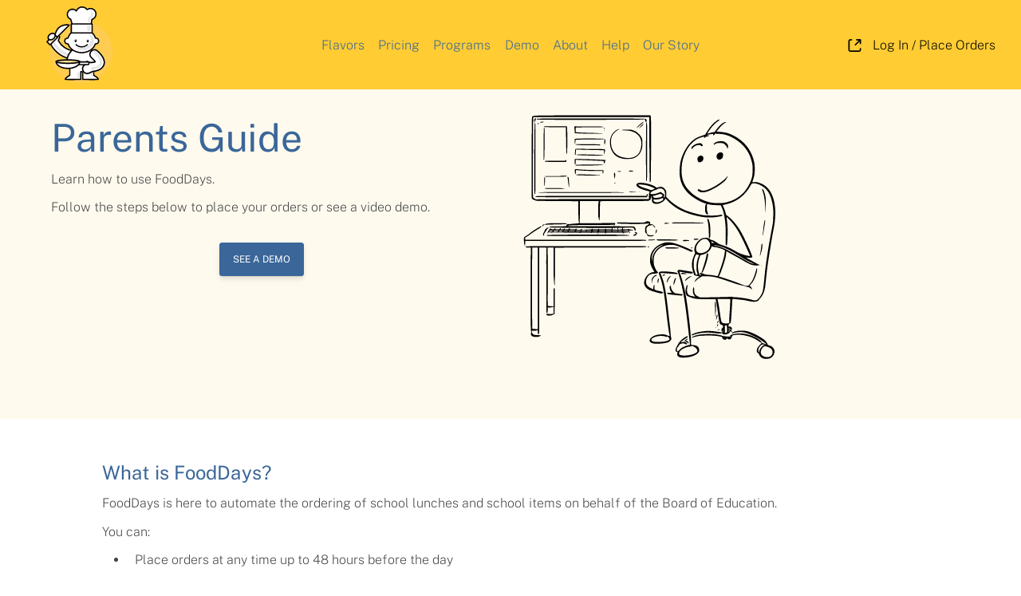

--- FILE ---
content_type: text/html; charset=utf-8
request_url: https://www.fooddays.com/parents-guide/
body_size: 8191
content:
<!DOCTYPE html>
<html lang="en-us">
<head>
    <meta charset="utf-8">
    <meta http-equiv="X-UA-Compatible" content="IE=edge">
    <meta name="viewport" content="width=device-width, initial-scale=1">
    <meta content="#ffcc33" name="theme-color">
        <title>Parents Guide - FoodDays </title>
    <meta name="description" content="Step by step instructions on how to use FoodDays.">
    
    <meta name="generator" content="Publii Open-Source CMS for Static Site">

    <link rel="canonical" href="https://www.fooddays.com/parents-guide/">
    <meta property="og:title" content="Parents Guide"><meta property="og:image" content="https://www.fooddays.com/media/posts/12/Showing-us-how-to-use-FoodDays.svg"><meta property="og:image:width" content="316"><meta property="og:image:height" content="307"><meta property="og:site_name" content="FoodDays"><meta property="og:description" content="Step by step instructions on how to use FoodDays."><meta property="og:url" content="https://www.fooddays.com/parents-guide/"><meta property="og:type" content="article">
    <link rel="alternate" type="application/atom+xml" href="https://www.fooddays.com/feed.xml" title="FoodDays - RSS">
<link rel="alternate" type="application/json" href="https://www.fooddays.com/feed.json" title="FoodDays - JSON">

        <link rel="shortcut icon" href="https://www.fooddays.com/media/website/Chef-Full-Body.png" type="image/png"/>
    <link href="/media/files/apple-icon-57x57.png" rel="apple-touch-icon" sizes="57x57">
    <link href="/media/files/apple-icon-60x60.png" rel="apple-touch-icon" sizes="60x60">
    <link href="/media/files/apple-icon-72x72.png" rel="apple-touch-icon" sizes="72x72">
    <link href="/media/files/apple-icon-76x76.png" rel="apple-touch-icon" sizes="76x76">
    <link href="/media/files/apple-icon-114x114.png" rel="apple-touch-icon" sizes="114x114">
    <link href="/media/files/apple-icon-120x120.png" rel="apple-touch-icon" sizes="120x120">
    <link href="/media/files/apple-icon-144x144.png" rel="apple-touch-icon" sizes="144x144">
    <link href="/media/files/apple-icon-152x152.png" rel="apple-touch-icon" sizes="152x152">
    <link href="/media/files/apple-icon-180x180.png" rel="apple-touch-icon" sizes="180x180">
    <link href="/media/files/android-icon-192x192.png" rel="icon" sizes="192x192" type="image/png">
    <link href="/media/files/android-icon-144x144.png" rel="icon" sizes="144x144" type="image/png">
    <link href="/media/files/android-icon-36x36.png" rel="icon" sizes="36x36" type="image/png">
    <link href="/media/files/android-icon-48x48.png" rel="icon" sizes="48x48" type="image/png">
    <link href="/media/files/android-icon-72x72.png" rel="icon" sizes="72x72" type="image/png">
    <link href="/media/files/android-icon-96x96.png" rel="icon" sizes="96x96" type="image/png">
    <link href="/media/files/favicon-32x32.png" rel="icon" sizes="32x32" type="image/png">
    <link href="/media/files/favicon-96x96.png" rel="icon" sizes="96x96" type="image/png">
    <link href="/media/files/favicon-16x16.png" rel="icon" sizes="16x16" type="image/png">
    <meta content="#ffcc33" name="msapplication-TileColor">
    <meta content="/media/files/ms-icon-144x144.png" name="msapplication-TileImage">
    <meta content="/media/files/ms-icon-150x150.png" name="msapplication-TileImage">
    <meta content="/media/files/ms-icon-310x310.png" name="msapplication-TileImage">
    <meta content="/media/files/ms-icon-70x70.png" name="msapplication-TileImage">
          <link rel="preload" href="https://www.fooddays.com/assets/dynamic/fonts/publicsans/publicsans.woff2" as="font" type="font/woff2" crossorigin>
       <link rel="preload" href="https://www.fooddays.com/assets/dynamic/fonts/berlin/berlin.woff2" as="font" type="font/woff2" crossorigin>
    <link rel="stylesheet" href="https://www.fooddays.com/assets/css/style.css?v=e6ee8565fd9e69f662ce4367cc1bc720">
    <script type="application/ld+json">{"@context":"http://schema.org","@type":"Article","mainEntityOfPage":{"@type":"WebPage","@id":"https://www.fooddays.com/parents-guide/"},"headline":"Parents Guide","datePublished":"2024-03-15T16:50-04:00","dateModified":"2025-06-16T02:21-04:00","image":{"@type":"ImageObject","url":"https://www.fooddays.com/media/posts/12/Showing-us-how-to-use-FoodDays.svg","height":307,"width":316},"description":"Step by step instructions on how to use FoodDays.","author":{"@type":"Person","name":"Michael Thwaite","url":"https://www.fooddays.com/team/michael-thwaite/"},"publisher":{"@type":"Organization","name":"Michael Thwaite","logo":{"@type":"ImageObject","url":"https://www.fooddays.com/media/website/ChefFullBody.svg","height":1157,"width":1000}}}</script>

    <noscript>
        <style>
            img[loading] {
                opacity: 1;
            }
        </style>
    </noscript>
    <script async src="https://joinlist.com/f/85f8dff8" type="d6a48f5688f63b07dc726ada-text/javascript"></script>
</head>
<body>

<div class="container">

   <header class="header" style="background-color:#ffcc33" id="js-header">

       <a class="header__logo logo" href="https://www.fooddays.com/">
               <img src="https://www.fooddays.com/media/website/ChefFullBody.svg" alt="FoodDays" height="40px">
       </a>

            <nav class="navbar">
               <button
                  class="navbar__toggle"
                  aria-label="Menu"
                  aria-haspopup="true"
                  aria-expanded="false">
                  <span class="navbar__toggle-box">
                     <span class="navbar__toggle-inner">Menu</span>
                  </span>
               </button>
             <ul id="js-navbar-menu" class="navbar__menu">
                      <li>
                        <a
                           href="https://www.fooddays.com//#flavors"
                              title="flavors"
                              target="_self"
         >
                           Flavors
                       </a>
         
                  </li>
                      <li>
                        <a
                           href="https://www.fooddays.com//#pricing"
                              title="pricing"
                              target="_self"
         >
                           Pricing
                       </a>
         
                  </li>
                      <li class="has-submenu">
                        <span 
                           class="is-separator"
                              aria-haspopup="true"
                           >
                           Programs
                        </span>
         
                            <ul class="navbar__submenu level-2" aria-hidden="true" >
                                     <li>
                                       <a
                                          href="https://www.fooddays.com/for-the-ptos/"
                                             target="_self"
                        >
                                          For PTOs
                                      </a>
                        
                                 </li>
                                     <li>
                                       <a
                                          href="https://www.fooddays.com/for-schools/"
                                             target="_self"
                        >
                                          For Schools
                                      </a>
                        
                                 </li>
                                     <li>
                                       <a
                                          href="https://www.fooddays.com/for-vendors/"
                                             target="_self"
                        >
                                          For Vendors or Kitchens
                                      </a>
                        
                                 </li>
                                     <li>
                                       <a
                                          href="https://www.fooddays.com/national-school-lunch-program/"
                                             target="_self"
                        >
                                          National School Lunch Program
                                      </a>
                        
                                 </li>
                                     <li>
                                       <a
                                          href="https://www.fooddays.com/fooddays-plus/"
                                             target="_self"
                        >
                                          FoodDays+
                                      </a>
                        
                                 </li>
                            </ul>
                  </li>
                      <li>
                        <a
                           href="https://www.fooddays.com/demo/"
                              target="_self"
         >
                           Demo
                       </a>
         
                  </li>
                      <li class="has-submenu">
                        <span 
                           class="is-separator"
                              aria-haspopup="true"
                           >
                           About
                        </span>
         
                            <ul class="navbar__submenu level-2" aria-hidden="true" >
                                     <li>
                                       <a
                                          href="https://www.fooddays.com/the-humans/"
                                             target="_self"
                        >
                                          The Humans
                                      </a>
                        
                                 </li>
                                     <li>
                                       <a
                                          href="https://www.fooddays.com/technology/"
                                             target="_self"
                        >
                                          Technology
                                      </a>
                        
                                 </li>
                                     <li>
                                       <a
                                          href="https://www.fooddays.com/we-built-this-for-you/"
                                             target="_self"
                        >
                                          Team Work
                                      </a>
                        
                                 </li>
                            </ul>
                  </li>
                      <li class="active-parent has-submenu">
                        <span 
                           class="is-separator"
                              aria-haspopup="true"
                           >
                           Help
                        </span>
         
                            <ul class="navbar__submenu level-2" aria-hidden="true" >
                                     <li class="active">
                                       <a
                                          href="https://www.fooddays.com/parents-guide/"
                                             target="_self"
                        >
                                          Parents Guide
                                      </a>
                        
                                 </li>
                                     <li>
                                       <a
                                          href="https://www.fooddays.com/support/"
                                             target="_self"
                        >
                                          Support
                                      </a>
                        
                                 </li>
                            </ul>
                  </li>
                      <li class="has-submenu">
                        <a
                           href="https://www.fooddays.com/blogs/"
                              target="_self"
                              aria-haspopup="true"
                           >
                           Our Story
                       </a>
         
                            <ul class="navbar__submenu level-2" aria-hidden="true" >
                                     <li>
                                       <a
                                          href="https://www.fooddays.com/blogs/local-news/"
                                             target="_self"
                        >
                                          Local News
                                      </a>
                        
                                 </li>
                                     <li>
                                       <a
                                          href="https://www.fooddays.com/blogs/technology/"
                                             target="_self"
                        >
                                          Technology
                                      </a>
                        
                                 </li>
                                     <li>
                                       <a
                                          href="https://www.fooddays.com/blogs/founders-series/"
                                             target="_self"
                        >
                                          Founders Series
                                      </a>
                        
                                 </li>
                            </ul>
                  </li>
             </ul>
            </nav>

            <a
               class="header__app_login header__app_login--url invert"
               href="https://www.myfooddays.com" rel="preload">
               <svg role="presentation" focusable="false" width="19" height="20">
                  <use xlink:href="https://www.fooddays.com/assets/svg/svg-map.svg#openinnew"/>
               </svg>
               <span>Log In / Place Orders</span>
            </a>

   </header>
</div>
<div class="main">
        <div class="fdGrid fdBackground">
            <div>
                <h1>Parents Guide</h1>
                <p>Learn how to use FoodDays.</p>
<p>Follow the steps below to place your orders or see a video demo.</p>
                    <p class="fdCentered">
                        <a href="/demo">
                            <button>See a demo</button>
                        </a>
                    </p>
            </div>
            <div>
                            <figure>
                                <img
                                        src="https://www.fooddays.com/media/posts/12/Showing-us-how-to-use-FoodDays.svg"
                                        
                                     loading="eager"
                                        height="307"
                                        width="316"
                                        alt="Teaching the parents to use FoodDays">
                            </figure>
            </div>
        </div>
            <div class="wrapper post">
                <article>
                    <div class="post__inner post__entry">
                        <h3>What is FoodDays?</h3>
<p><span class="c2">FoodDays is here to automate the ordering of school lunches and school items on behalf of the Board of Education.</span></p>
<p><span class="c2">You can:</span></p>
<ul class="c0 lst-kix_2xgbzcuvtr79-0 start">
<li class="c1"><span class="c2">Place orders at any time up to 48 hours before the day</span></li>
<li class="c1"><span class="c2">Pay online using a credit/debit card or your favourite wallet such as ApplePay or GooglePay</span></li>
<li class="c1"><span class="c2">Download your orders to your desktop or mobile calendar</span></li>
<li class="c1"><span class="c2">Allow your children to pick the food items</span></li>
<li class="c1"><span class="c2">Get reminders via email for ordering and payments</span></li>
</ul>
<p> </p>
<h3>How it works</h3>
<p>FoodDays works by taking orders online for the schools that your children are in.</p>
<p><span class="c2">When the school is ready to begin ordering they'll put up the order period and menu or "</span><em>Ordering</em><span class="c2"><em> Run</em>" as we call it </span>online<span class="c2">.</span></p>
<p><span class="c2">The system will email you to let you know that they're ready to take orders and for how long.</span></p>
<p><span class="c2">You can log onto the system as often as you like to place and adjust your order up until 48 hours before the lunches are served</span><span class="c2">.</span></p>
<p><span class="c2">You can pay as you go with credit/debit card or your favourite wallet such as ApplePay or GooglePay or pre-load your account with the required funds to cover your future order and top up as necessary. Once you've chosen your items for all of your children you can go to the checkout to complete your order and, that's it!</span></p>
<p><span class="c2"><img loading="lazy" style="float: right; margin: 5px 5px 10px 10px; width: 100px;" src="https://static.myfooddays.com/images/house/image03.png.png" alt="image03.png" data-is-external-image="true"><br></span></p>
<p>Y<span class="c2">ou can go on the system anytime to see what you ordered, you can print the orders</span>, download them to your calendar or bookmark your personal "<em><strong>Show Future Orders</strong></em>" link so that you can see what's coming up without logging in - ideal for adding to the home screen of your children's devices.</p>
<p> </p>
<h3>Get Started</h3>
<figure class="post__image"><span class="c2"><img loading="lazy"  style="float: right; margin: 5px 5px 10px 10px; width: 200px;" src="https://static.myfooddays.com/images/house/image01.png.png" alt="Home page" data-is-external-image="true"></figure>To order on FoodDays you'll first need to sign u</span>p <strong>***</strong><span class="c2">, add children to your account and then place orders. Once you've signed up you can go back and change your order as often as you like up until the day the </span>orders and payments<span class="c2"> are due.</span></p>
<p><span class="c2"><strong>***</strong> You may have already been signed up if you are an existing parent at another school - just add your children to the new school.</span></p>
<p>Note that the screens may look different if your school has customized the experience, colors and layout.</p>
<p> </p>
<h3>Sign Up</h3>
<figure class="post__image"><img loading="lazy"  style="float: right; margin: 5px 5px 10px 10px; width: 200px;" src="https://static.myfooddays.com/images/house/image06.png.png" alt="Select Avatar" data-is-external-image="true"></figure>If you’re new to FoodDays you’ll need to register, C<span class="c2">lick </span>‘<em>New Parents</em>’ or ‘<em>Sign up!</em>’</p>
<p><span class="c2">New users will be taken to a </span>signup<span class="c2"> wizard; follow the instructions to complete the process</span>:</p>
<p>As you're new to the system you'll be taken straight to the '<em>Add Child</em>' wizard to add your first child, again, follow the wizard...</p>
<p>When you have added your first child click ‘Save’. If you have other children to add click Children on the account homepage. Note: <strong>You cannot order lunch until you have chosen a grade/lunch period for your child.</strong></p>
<p> </p>
<h3 class="c5">Ordering</h3>
<figure class="post__image"><img loading="lazy"  style="float: right; margin: 5px 5px 10px 10px; width: 200px;" src="https://static.myfooddays.com/images/house/image08.png.png" alt="Account Home" data-is-external-image="true"></figure>To order for your family you must be logged in. If you've just signed up; you're already in. </p>
<p>When you first sign in you’ll be taken to your Account homepage where you’ll find options for ‘Account’, ‘Payments’ and more depending upon the features that your school is using.</p>
<p>Y<span class="c2">ou’ll see a list of your children</span> with<span class="c2"> the available ordering options for each of your children grouped as new, current or past. </span></p>
<p><span class="c2"><em><strong>To order</strong></em>... Click on </span>your child or highlighted ordering run <span class="c2">to start ordering for your child</span> or family. <strong>You cannot order lunch until you have chosen a grade/lunch period for your child.</strong></p>
<p><span class="c2">Remember to click ‘</span><em>Checkout</em><span class="c2">’ when you have finished ordering to save your order. You can order for each of your children before completing checkout.</span></p>
<p><span class="c2">This is what the order form looks like:</span></p>
<figure class="post__image"><span style="overflow: hidden; display: inline-block; margin: 0.00px 0.00px; border: 0.00px solid #000000; transform: rotate(0.00rad) translateZ(0px); -webkit-transform: rotate(0.00rad) translateZ(0px); width: 207.00px; height: 199.57px;"><img  style="width: 207.00px; height: 199.57px; margin-left: 0.00px; margin-top: 0.00px; transform: rotate(0.00rad) translateZ(0px); -webkit-transform: rotate(0.00rad) translateZ(0px);" title="" src="https://static.myfooddays.com/images/house/image04.png.png" alt="Ordering" data-is-external-image="true"></figure></span><span style="overflow: hidden; display: inline-block; margin: 0.00px 0.00px; border: 0.00px solid #000000; transform: rotate(0.00rad) translateZ(0px); -webkit-transform: rotate(0.00rad) translateZ(0px); width: 207.00px; height: 200.00px;"><figure class="post__image"><img loading="lazy"  style="width: 207px; height: 200px; margin-top: 0px; transform: rotate(0rad) translateZ(0px);" title="" src="https://static.myfooddays.com/images/house/image07.png.png" alt="Ordered!" data-is-external-image="true"></figure></span></p>
<p><span class="c2">As you step through the order by day and choose items, the calendar days will change from Red to Green to signal that you have an order on the day - when there are no more days in red, you've ordered on every day.</span></p>
<p><span class="c2">If you're on a large screen you will see your order list grow at the right of the page.</span></p>
<p><span class="c2">To speed up ordering, you can apply your selection for the day to every similar day, using the button "Copy these choices to every..." under each item - you'll see extra days turn green as your choices are copied.</span></p>
<p> </p>
<h3>Review</h3>
<p><span class="c2">When you have finished ordering click </span>‘Done’ to return to the main menu or, click the checkout cart at the top.</p>
<p>On the checkout, you can:</p>
<ul class="c0 lst-kix_ykwfzaw3cu5a-0 start">
<li class="c1">Review your orders for accuracy</li>
<li class="c1">Review your balance</li>
<li class="c1">See previous orders</li>
</ul>
<p>After checkout you can return to the main page, to download, print or export your orders to your calendar directly.</p>
<p> </p>
<h3>Payments</h3>
<figure class="post__image"><span class="c2"><img loading="lazy"  style="float: right; margin: 5px 5px 10px 10px; width: 200px;" src="https://static.myfooddays.com/images/house/image02.png.png" alt="Completing payment" data-is-external-image="true"></figure></span></p>
<p><span class="c2">When looking at the cart, you'll see if any payment is due. <strong>Regardless of the amount due though, you must complete checkout to get your orders in.</strong> That can be by completing a payment or by clicking 'Checkout now' if you have enough in your account.</span></p>
<p>Orders that aren't checked out, won't be served.</p>
<p> </p>
<h3>Credits</h3>
<p><span class="c2">If there is a </span>“<span class="c4 c2">Snow day</span>”<span class="c2"> or other problem preventing lunch being served, the school will credit your account. The credit will show up on the payments page and will be deducted from the balance on future orders automatically.</span></p>
<p> </p>
<h3>Settings</h3>
<figure class="post__image"><span class="c2"><img loading="lazy"  style="float: right; margin: 5px 5px 10px 10px; width: 200px;" src="https://static.myfooddays.com/images/house/image09.png.png" alt="Updating settings" data-is-external-image="true"></figure>From the main page, you can update your account to manage yourself and your email preferences as well as to add and edit the children on your account.</span></p>
<p> </p>
<h3><span class="c2">Help?</span></h3>
<p><span class="c2">Help is always at hand - use the Chat bubble to reach FoodDays Support and we'll get you going.</span></p>
                    </div>
                </article>
            </div>
<!--    <div class="newsletter-popup"
>
    <div class="newsletter-popup__inner">
            <div class="newsletter-popup__left">
                    <img
                            src="https://www.fooddays.com/media/website/156563946_svg_normal_none.svg"
                        
                            alt="FoodDays techie looking for your attention">
            </div>
        <div class="newsletter-popup__right  is-image">
            <button class="btn white newsletter-popup__close">&times;</button>
            <h3 class="h4">Talk to a Human?</h3>
            <p>If you'd like to talk to human, enter your details and we'll reach out.</p>
            <div style="padding-top:1rem;">
                <script async src="https://joinlist.com/f/e0366434"></script>
            </div>
        </div>
    </div>
</div>

<script>
    window.formSubmitted = false;

    Newsletter popup
    (function () {
        var newsletter_submit = document.querySelector('.newsletter-popup__submit');
        var newsletter = document.querySelector('.newsletter-popup');
        var showAfterTime = newsletter.getAttribute('data-show-after-time');

        if (showAfterTime) {
            showAfterTime = parseInt(showAfterTime, 10);
        } else {
            showAfterTime = false;
        }

        if (newsletter) {

            document.querySelector('.newsletter-popup__close').addEventListener('click', function (event) {
                event.preventDefault();
                localStorage.setItem('newsletter-subscribe', new Date().getTime());
                newsletter.classList.remove('is-visible');
            });
        }

        // Newsletter display
        if (
                newsletter &&
                localStorage.getItem('newsletter-subscribe') !== 'true' &&
                (
                        !localStorage.getItem('newsletter-subscribe') ||
                        new Date().getTime() - parseInt(localStorage.getItem('newsletter-subscribe'), 10) > (1000 * 60 * 60 * 24 * 30) // 30 days
                )
        ) {

            if (showAfterTime) {
                setTimeout(function () {
                    newsletter.classList.add('is-visible');
                }, showAfterTime);
            }
        }
    })();

    document.getElementById('fdPopupForm').addEventListener('submit', function (e) {
        e.preventDefault();

        if (window.formSubmitted) {
            alert('No need to send again unless you want to amend your entry - refresh the page to do that.');

            return;
        }

        const firstname = document.getElementById('fdPopupFormFirstname').value;
        const lastname = document.getElementById('fdPopupFormLastname').value;
        const email = document.getElementById('fdPopupFormEmail').value;
        const phone = document.getElementById('fdPopupFormPhone').value;
        const school = document.getElementById('fdPopupFormSchool').value;
        const question = document.getElementById('fdPopupFormQuestion').value;

        fetch('https://webcms.myfooddays.com/forms/generalform', {
            method: 'POST',
            headers: {
                'Content-Type': 'application/json'
            },
            body: JSON.stringify({clue: 'c189', firstname: firstname, lastname: lastname, email: email, phone: phone, school: school, question: question})
        })
                .then(response => response.text())
                .then(data => {
                    alert('Message received. We will be in touch soon.');
                    window.formSubmitted = true;
                    var newsletter = document.querySelector('.newsletter-popup');
                    localStorage.setItem('newsletter-subscribe', new Date().getTime());
                    newsletter.classList.remove('is-visible');
                })
                .catch((error) => {
                    alert('We were unable to record that, please contact us at theHumans@FoodDays.com, thanks.');
                });
    });
</script>
-->
       <div class="bottom-news">
          <div class="bottom-news__inner">
             <ul class="bottom-news__container">
                   <li>
                            <img
                               src="https://www.fooddays.com/media/posts/44/Tech-blog-post-hero.png"
                                  srcset="https://www.fooddays.com/media/posts/44/responsive/Tech-blog-post-hero-xs.webp 300w ,https://www.fooddays.com/media/posts/44/responsive/Tech-blog-post-hero-sm.webp 600w ,https://www.fooddays.com/media/posts/44/responsive/Tech-blog-post-hero-md.webp 900w ,https://www.fooddays.com/media/posts/44/responsive/Tech-blog-post-hero-xl.webp 1200w" sizes="(max-width: 900px) 100vw, 50vw"
                                loading="lazy"
                               height="800"
                               width="1280"
                               alt="Technology Blog">
                      <h3 class="bottom-news__title h5"><a href="https://www.fooddays.com/ai-and-fooddays/"><span>AI and FoodDays</span></a></h3>
                   </li>
                   <li>
                            <img
                               src="https://www.fooddays.com/media/posts/43/Blog-post-2025.06.17.webp"
                                  srcset="https://www.fooddays.com/media/posts/43/responsive/Blog-post-2025.06.17-xs.webp 300w ,https://www.fooddays.com/media/posts/43/responsive/Blog-post-2025.06.17-sm.webp 600w ,https://www.fooddays.com/media/posts/43/responsive/Blog-post-2025.06.17-md.webp 900w ,https://www.fooddays.com/media/posts/43/responsive/Blog-post-2025.06.17-xl.webp 1200w" sizes="(max-width: 900px) 100vw, 50vw"
                                loading="lazy"
                               height="1672"
                               width="2508"
                               alt="A Hassle-Free Lunch Program">
                      <h3 class="bottom-news__title h5"><a href="https://www.fooddays.com/how-to-run-a-hassle-free-lunch-program-with-fooddays/"><span>How to Run a Hassle-Free Lunch Program with FoodDays</span></a></h3>
                   </li>
                   <li>
                            <img
                               src="https://www.fooddays.com/media/posts/41/DeliveryRank.png"
                                  srcset="https://www.fooddays.com/media/posts/41/responsive/DeliveryRank-xs.webp 300w ,https://www.fooddays.com/media/posts/41/responsive/DeliveryRank-sm.webp 600w ,https://www.fooddays.com/media/posts/41/responsive/DeliveryRank-md.webp 900w ,https://www.fooddays.com/media/posts/41/responsive/DeliveryRank-xl.webp 1200w" sizes="(max-width: 900px) 100vw, 50vw"
                                loading="lazy"
                               height="453"
                               width="624"
                               alt="DeliveryRank">
                      <h3 class="bottom-news__title h5"><a href="https://www.fooddays.com/delivery-rank/"><span>Delivery Rank</span></a></h3>
                   </li>
                   <li>
                            <img
                               src="https://www.fooddays.com/media/posts/35/Clocks.png"
                                  srcset="https://www.fooddays.com/media/posts/35/responsive/Clocks-xs.webp 300w ,https://www.fooddays.com/media/posts/35/responsive/Clocks-sm.webp 600w ,https://www.fooddays.com/media/posts/35/responsive/Clocks-md.webp 900w ,https://www.fooddays.com/media/posts/35/responsive/Clocks-xl.webp 1200w" sizes="(max-width: 900px) 100vw, 50vw"
                                loading="lazy"
                               height="298"
                               width="656"
                               alt="">
                      <h3 class="bottom-news__title h5"><a href="https://www.fooddays.com/how-can-fooddays-save-you-money/"><span>How can FoodDays Save You Money?</span></a></h3>
                   </li>
             </ul>
          </div>
       </div>
    <footer id="contact" class="section section--dark footer">
    
        <div class="fdGrid">
            <div>
                <p>
                    <a class="header__logo logo" href="https://www.fooddays.com/">
                            <img src="https://www.fooddays.com/media/website/ChefFullBody.svg" alt="FoodDays" height="40px">
                    </a>
                </p>
            </div>
    
            <div>
                <p>© 2026 FoodDays, LLC. All rights reserved.</p>
                <p>141 Old Stirling Rd, Warren, NJ 07059</p>
    <p><a href="tel:18339616463">+1 (833) 961-6463</a> | <a href="/cdn-cgi/l/email-protection#f185999499849c909f82b1979e9e9595908882df929e9c"><span class="__cf_email__" data-cfemail="386c505d704d5559564b787e57575c7c59414b165b5755">[email&#160;protected]</span></a></p>
                    <div class="footer__social">
                            <a
                                    href="https://www.facebook.com/myFoodDays"
                                    aria-label="Facebook"
                                    target="_blank">
                                <svg>
                                    <use xlink:href="https://www.fooddays.com/assets/svg/svg-map.svg#facebook"/>
                                </svg>
                            </a>
                            <a
                                    href="https://www.instagram.com/fooddays.school.lunches/"
                                    aria-label="Instagram"
                                    target="_blank">
                                <svg>
                                    <use xlink:href="https://www.fooddays.com/assets/svg/svg-map.svg#instagram"/>
                                </svg>
                            </a>
                            <a
                                    href="https://www.linkedin.com/company/82318459/admin/feed/posts/"
                                    aria-label="LinkedIn"
                                    target="_blank">
                                <svg>
                                    <use xlink:href="https://www.fooddays.com/assets/svg/svg-map.svg#linkedin"/>
                                </svg>
                            </a>
                            <a href="https://callsupport.fooddays.com" aria-label="Support Session" target="_blank">
                                <svg>
                                    <use xlink:href="https://www.fooddays.com/assets/svg/svg-map.svg#openinnew"/>
                                </svg>
                            </a>
                    </div>
            </div>
    
            <div>
                <p><a href="https://adminapp.myfooddays.com">Admin Login</a></p>
    <p><a href="/the-humans">About</a></p>
    <p><a href="/support" style="font-family: var(--font-base); font-size: inherit;">Contact Us / Help</a></p>
    <p><a href="/terms-of-service-and-privacy" style="font-family: var(--font-base); font-size: inherit;">Terms of Service &amp; Privacy Policy</a></p>
    <p><a href="https://www.123rf.com/profile_zdeneksasek" target="_blank" rel="noopener" style="font-family: var(--font-base); font-size: inherit;">Amazing Images: Zdenek Sasek</a></p>
            </div>
        </div>
    </footer>
    </div>
    </div>
    
    <script data-cfasync="false" src="/cdn-cgi/scripts/5c5dd728/cloudflare-static/email-decode.min.js"></script><script type="d6a48f5688f63b07dc726ada-text/javascript">
        window.publiiThemeMenuConfig = {
            mobileMenuMode: 'overlay',
            animationSpeed: 300,
        submenuWidth: 'auto',
            doubleClickTime: 500,
            mobileMenuExpandableSubmenus: true,
            relatedContainerForOverlayMenuSelector: '#js-header',
        };
    </script>
    
    <script defer src="https://www.fooddays.com/assets/js/scripts.js?v=bfbb1c9cca5d7e4fd3311215cbc4fb8d" type="d6a48f5688f63b07dc726ada-text/javascript"></script>
    
        <script type="d6a48f5688f63b07dc726ada-text/javascript">
            var images = document.querySelectorAll('img[loading]');
    
            for (var i = 0; i < images.length; i++) {
                if (images[i].complete) {
                    images[i].classList.add('is-loaded');
                } else {
                    images[i].addEventListener('load', function () {
                        this.classList.add('is-loaded');
                    }, false);
                }
            }
        </script>
    
    
        <script defer src="https://www.fooddays.com/assets/js/quicklink.umd.js?v=a52ee49fe4afff274f8c30fe880ddc13" type="d6a48f5688f63b07dc726ada-text/javascript"></script>
        <script type="d6a48f5688f63b07dc726ada-text/javascript">
            window.addEventListener('load', () => {
                quicklink.listen();
            });
        </script>
    
    
    
    
    
    
    <script src="/cdn-cgi/scripts/7d0fa10a/cloudflare-static/rocket-loader.min.js" data-cf-settings="d6a48f5688f63b07dc726ada-|49" defer></script><script defer src="https://static.cloudflareinsights.com/beacon.min.js/vcd15cbe7772f49c399c6a5babf22c1241717689176015" integrity="sha512-ZpsOmlRQV6y907TI0dKBHq9Md29nnaEIPlkf84rnaERnq6zvWvPUqr2ft8M1aS28oN72PdrCzSjY4U6VaAw1EQ==" data-cf-beacon='{"version":"2024.11.0","token":"117054ccc6a34278bc3a1b5273b4b51a","r":1,"server_timing":{"name":{"cfCacheStatus":true,"cfEdge":true,"cfExtPri":true,"cfL4":true,"cfOrigin":true,"cfSpeedBrain":true},"location_startswith":null}}' crossorigin="anonymous"></script>
</body>
    </html>
</div>


--- FILE ---
content_type: text/html; charset=UTF-8
request_url: https://joinlist.com/f/85f8dff8?&iframe=1
body_size: 9429
content:
<!DOCTYPE html>
<html 
>
<head>
	<meta http-equiv="Content-Type" content="text/html; charset=utf-8">
	<meta name="viewport" content="width=device-width">
                    
    <style type="text/css">    
    :root {
        --logo-thickness: 200px;
    }

    body {
        background-color: transparent;
    }
        
    #shield {
        position: fixed;
        top: 0;
        left: 0;
        width: 100%;
        height: 100%;
        display: flex;
        flex-direction: column;
        justify-content: center;
        align-items: stretch;
    }

    main {
        max-width: min(600px, calc(100vw - 20px));
        overflow: hidden;
        overflow-y: auto;
        position: relative;
        flex-shrink: 1;
        margin-top: 10px;
    }

        main.logo {
        display: flex;
    }

    main.logo div.logo {
        flex-shrink: 0;
    }

    main.logo-top {
        flex-direction: column;
    }

    main.logo-left div.logo, main.logo-right div.logo {
        width: var(--logo-thickness);
        height: 100%;
    }

    main.logo-right div.logo {
        order: 3;
    }

    main.logo-top div.logo {
        width: 100%;
        height: var(--logo-thickness);
    }

    main > section {
        flex-grow: 1;
    }

        div.logo {background-size: contain;background-repeat: no-repeat;background-position: center center;background-image: url("https://d3l5u82oqs0m7e.cloudfront.net/subscribe/85f8dff8/images/41bdc1ea1a5008f42b7c7539378d64dbc9fc3a2a");}
        
    @media screen and (max-width: 480px) {
        main.logo-right div.logo, main.logo-left div.logo {
            display: none !important;
        }
    }
    
        div.spacer {
        flex-basis: calc(10vh - 10px);
        flex-shrink: 2000;
    }
        
    #call-out{background-color: rgba(255, 250, 237, 1.00);background-color: color(display-p3 1.00 0.98 0.93 / 1.00);border-width: 3px;border-color: rgba(40, 103, 157, 1.00);border-color: color(display-p3 0.23 0.40 0.60 / 1.00);border-radius: 3px;border-top-style: none;border-left-style: solid;border-bottom-style: none;border-right-style: solid;padding: 20px;}    #call-out h1{font-family: Helvetica-Bold, Helvetica, sans-serif;font-size: 32.0px;font-weight: 700;font-style: normal;color: rgba(255, 255, 255, 1.00);line-height: 1.2;letter-spacing: 0.0em;text-decoration: none;margin: 0.12em 0;}#call-out p.paragraph{font-family: Helvetica, sans-serif;font-size: 16.0px;font-weight: 400;font-style: normal;color: rgba(40, 103, 157, 1.00);color: color(display-p3 0.23 0.40 0.60 / 1.00);line-height: 1.2;letter-spacing: 0.0em;text-decoration: none;margin: 0.6em 0;}#call-out p.footer{font-family: SourceSansPro-Regular, "Source Sans Pro", "Source Sans Pro", "Helvetica Neue", Helvetica, Arial, sans-serif;font-size: 11.0px;font-weight: 400;font-style: normal;color: rgba(255, 255, 255, 1.00);line-height: 1.2;letter-spacing: 0.0em;text-decoration: none;margin: 0.48em 0;}    #close {background-color: rgba(0, 0, 0, 0.00);border-width: 1px;border-color: rgba(0, 0, 0, 1.00);border-radius: 20px;border-top-style: none;border-left-style: none;border-bottom-style: none;border-right-style: none;padding: 10px;margin: 10px;color: rgba(0, 0, 0, 1.00);position: absolute;top: 0;right: 0;}#close > div {background-color: rgba(0, 0, 0, 1.00);-webkit-mask-image: url(/s/subscribe_forms/noun-cancel-close.svg);mask-image: url(/s/subscribe_forms/noun-cancel-close.svg);-webkit-mask-size: 100%;mask-size: 100%;width: 20px;height: 20px;}     h1{font-family: Helvetica, sans-serif;font-size: 32.0px;font-weight: 400;font-style: normal;color: rgba(0, 0, 0, 1.00);line-height: 1.2;letter-spacing: 0.0em;text-decoration: none;margin: 0.12em 0;} p.paragraph{font-family: Helvetica, sans-serif;font-size: 16.0px;font-weight: 400;font-style: normal;color: rgba(68, 68, 68, 1.00);color: color(display-p3 0.27 0.27 0.27 / 1.00);line-height: 1.2;letter-spacing: 0.0em;text-decoration: none;margin: 0.6em 0;} p.footer{font-family: SourceSansPro-Regular, "Source Sans Pro", "Source Sans Pro", "Helvetica Neue", Helvetica, Arial, sans-serif;font-size: 11.0px;font-weight: 400;font-style: normal;color: rgba(0, 0, 0, 1.00);line-height: 1.2;letter-spacing: 0.0em;text-decoration: none;margin: 0.48em 0;} p.label{font-family: Helvetica, sans-serif;font-size: 14.0px;font-weight: 400;font-style: normal;color: rgba(40, 103, 157, 1.00);color: color(display-p3 0.23 0.40 0.60 / 1.00);line-height: 1.2;letter-spacing: 0.0em;text-decoration: none;margin: 0.24em 0;} p.help{font-family: SourceSansPro-Regular, "Source Sans Pro", "Source Sans Pro", "Helvetica Neue", Helvetica, Arial, sans-serif;font-size: 12.0px;font-weight: 400;font-style: normal;color: rgba(94, 94, 94, 1.00);line-height: 1.2;letter-spacing: 0.0em;text-decoration: none;margin: 0.48em 0;} p.field{font-family: Helvetica, sans-serif;font-size: 16.0px;font-weight: 400;font-style: normal;color: rgba(102, 102, 102, 1.00);color: color(display-p3 0.40 0.40 0.40 / 1.00);line-height: 1.2;letter-spacing: 0.0em;text-decoration: none;margin: 0.24em 0;} input, select, textarea{font-family: Helvetica, sans-serif;font-size: 16.0px;font-weight: 400;font-style: normal;color: rgba(102, 102, 102, 1.00);color: color(display-p3 0.40 0.40 0.40 / 1.00);line-height: 1.2;letter-spacing: 0.0em;text-decoration: none;}:root{--field-text-color: rgba(102, 102, 102, 1.00);--field-text-color: color(display-p3 0.40 0.40 0.40 / 1.00);}    #shield{background-color: rgba(0, 0, 0, 0.40);-webkit-backdrop-filter: blur(5px);backdrop-filter: blur(5px);}main{background-color: rgba(255, 250, 237, 1.00);background-color: color(display-p3 1.00 0.98 0.93 / 1.00);border-width: 1px;border-color: rgba(0, 0, 0, 1.00);border-radius: 10px;border-top-style: none;border-left-style: none;border-bottom-style: none;border-right-style: none;box-shadow: 0px 5px 10px rgba(0, 0, 0, 0.4);}main > section {padding: 30px}input[type=text], input[type=email], input[type=date], select, textarea {background-color: rgba(214, 213, 213, 0.20);border-width: 1px;border-color: rgba(255, 202, 0, 1.00);border-color: color(display-p3 1.00 0.80 0.20 / 1.00);border-radius: 3px;border-top-style: solid;border-left-style: solid;border-bottom-style: solid;border-right-style: solid;padding: 10px;}a{color: rgba(9, 79, 209, 1.00);}a:active, a:visited{color: rgba(9, 79, 209, 1.00);}a:hover{color: rgba(9, 79, 209, 1.00);}    </style>
    <style type="text/css">
    @keyframes shake {
    10%, 90% {
        transform: translate3d(-1px, 0, 0);
    }
    
    20%, 80% {
        transform: translate3d(2px, 0, 0);
    }

    30%, 50%, 70% {
        transform: translate3d(-4px, 0, 0);
    }

    40%, 60% {
        transform: translate3d(4px, 0, 0);
    }
}

main.shake {
    animation: shake 0.82s;
}
    </style>
        <script>
    window.addEventListener('DOMContentLoaded', function(){
        var states = Object.freeze({
            READY: 'ready',
            ACTIVATED: 'activated',
            OPEN: 'open',
            SUCCESS: 'success'
        });
        var transitionDOM = function(state, document) {
            var callOut = document.getElementById('call-out');
            callOut.style.display = state == states.ACTIVATED ? '' : 'none';
            
            var shield = document.getElementById('shield');
            shield.style.display = (state == states.OPEN || state == states.SUCCESS) ? '' : 'none';
            
            var main = document.querySelector('section.main');
            main.style.display = state == states.OPEN ? '' : 'none';
            
            var success = document.querySelector('section.success');
            success.style.display = state == states.SUCCESS ? '' : 'none';
        };
        var currentState = null;
        var hasArmed = false;
        var hasActivated = false;
        var usesCallOut = true;
        var transitionState = function(state, document) {
            var oldState = currentState;
            currentState = state;
            
            transitionDOM(state, document);
            
            const afterModeChange = (handler) => {
                setTimeout(handler, 100);
            };
            
            switch (state) {
            case states.READY:
                if (!hasArmed) {
                    hasArmed = true;
                    window.parent.postMessage({name: 'ShouldArmTrigger'}, '*');
                }
                
                window.parent.postMessage({name: 'ModeDidChange', mode: 'hidden'}, '*');
                break;
                
            case states.ACTIVATED:
                if (!usesCallOut) {
                    transitionState(states.OPEN, document);
                }
                else {
                    cancelTrigger();
                    hasActivated = true;
                    window.parent.postMessage({
                        name: 'ModeDidChange', 
                        mode: 'callOut',
                        animated: oldState === states.READY
                    }, '*');
                }
                break;
                
            case states.OPEN:
                cancelTrigger();
                hasActivated = true;
                window.parent.postMessage({name: 'ModeDidChange', mode: 'full'}, '*');
                
                                if (oldState !== states.OPEN) {
                    const main = document.querySelector('main');
                    const shield = document.getElementById('shield');
                    shield.style.opacity = '0';
                    main.style.opacity = '0';
                    afterModeChange(() => {                        
                        if ('animate' in shield) {
                            shield.animate([
                                {opacity: 0},
                                {opacity: 1}
                            ], {duration: 333, easing: 'ease-out'}).onfinish = event => {
                                shield.style.opacity = '1';
                            };
                            main.animate([
                                {opacity: 0, transform: 'scale(0.95)'},
                                {opacity: 1, transform: 'scale(1.0)'}
                            ], {delay: 111, duration: 333, easing: 'ease-out'}).onfinish = event => {
                                main.style.opacity = '1';
                            };
                        }
                        else {
                            shield.style.opacity = '1';
                            main.style.opacity = '1';
                        }
                    });
                }
                                                window._bridge.dispatchCustomEvent('dm-form:popup-opened', {});
                break;
                
            case states.SUCCESS:
                cancelTrigger();
                hasActivated = true;
                window.parent.postMessage({name: 'ModeDidChange', mode: 'full'}, '*');
                break;
            }
        }
        var closePopUp = function(didSubscribe) {
                        cancelTrigger();
            
            if (didSubscribe) {
                transitionState(states.READY, document);
            }
            else if (usesCallOut) {
                transitionState(states.ACTIVATED, document);
            }
            else {
                transitionState(states.READY, document);
            }
            
            window.parent.postMessage({name: 'PopUpDidClose', subscribed: didSubscribe}, '*');
            window._bridge.dispatchCustomEvent('dm-form:popup-closed', {});
                    };
                
        var setUpResizeObserver = function() {
            var lastHeight = -1;
    
            var handleResize = function() {
                var height = document.documentElement.offsetHeight;
        
                if (height == lastHeight) {
                    return;
                }
        
                lastHeight = height;
                window.parent.postMessage({name: 'FrameDidChange', height: height}, '*');
            };
        
            var observer = new ResizeObserver(handleResize);
            observer.observe(document.body);
            handleResize();
        };
        
        var handleExitIntent = function() {};
        var handleScrollPosition = function() {};
        var cancelTrigger = function() {};
        var armTrigger = function() {
                        var activate = function() {
                transitionState(states.ACTIVATED, document);
            };
                        
                        handleScrollPosition = function(fraction) {
                if (fraction >= 0.74980431117534) {
                    activate();
                }
            };
            cancelTrigger = function() {
                handleScrollPosition = function() {};
            };
            window.parent.postMessage({name: 'ObserveScrollPosition'}, '*');
                        
                    };
        
        window.addEventListener('message', function(event){
            switch (event.data.name) {
            case 'ClosePopUp':
                closePopUp(false);
                break;
                
            case 'OpenPopUp':
                transitionState(states.OPEN, document);
                break;
                
            case 'ArmTrigger':
                armTrigger();
                break;
                
            case 'ParentDidDemonstrateExitIntent':
                handleExitIntent();
                break;
                
            case 'ParentScrollPositionDidChange':
                handleScrollPosition(event.data.fraction);
                break;

            case 'TakeOriginURL':
                const input = document.querySelector('input[name=origin-url]');
                if (!input.value) input.value = event.data.url;
                break;
            }
        });
                document.getElementById('call-out').addEventListener('click', function(event){
            transitionState(states.OPEN, document);
            event.preventDefault();
        });
        var handleCloseEvent = function(event) {
            closePopUp(false);
            event.preventDefault();
        };
        
        document.getElementById('close').addEventListener('click', handleCloseEvent);
        document.getElementById('shield').addEventListener('click', (event) => {
            if (event.target.id == 'shield') {
                handleCloseEvent(event);
            }
        });
        document.addEventListener('keydown', function(event){
            if (event.keyCode === 27) {
                handleCloseEvent();
            }
        });
        document.addEventListener('click', function(event){
            if (event.target.tagName === 'A' && event.target.hash === '#dm-close-popup') {
                handleCloseEvent(event);
            }
        });
        document.addEventListener('dm-form-private:autosubmit', () => {
            transitionState(states.OPEN, document);
        });
                document.addEventListener('dm-form:subscribed', () => {
            setTimeout(() => closePopUp(true), 3000);
        });
                                transitionState('ready', document);
        setUpResizeObserver();
        window.parent.postMessage({name: 'FormDidLoad'}, '*');
        window._bridge.dispatchCustomEvent('dm-form:loaded', {});
    });

    window._bridge = {
        dispatchCustomEvent: function(name, detail) {
            document.dispatchEvent(new CustomEvent(name, {detail: detail}));
            window.parent.postMessage({name: 'DispatchCustomEvent', customEvent: {name: name, detail: detail}}, '*');
        },
        shake: function() {
            $('main').addClass('shake');
        },
        unshake: function() {
            $('main').removeClass('shake');
        }
    };
    </script>
     
<style type="text/css">
    html {
        box-sizing: border-box;
    }
    
    *, *:before, *:after {
        box-sizing: inherit;
            }
    
    body {
        margin: 0;
    }

    main {
        margin-left: auto;
        margin-right: auto;
        width: 100%;
    }
    
    a.button, input[type=submit] {
        display: inline-block;
        white-space: normal;
        word-break: break-all;
        text-align: center;
        margin: 0;
    }

    .form-row {
        display: flex;
    }

    .form-col.col-width-fixed.w100 {
        width: 100%;
    }

    .form-col.col-width-fixed.w75 {
        width: 75%;
    }

    .form-col.col-width-fixed.w67 {
        width: 67%;
    }

    .form-col.col-width-fixed.w50 {
        width: 50%;
    }

    .form-col.col-width-fixed.w33 {
        width: 33%;
    }

    .form-col.col-width-fixed.w25 {
        width: 25%;
    }

    .form-col.col-width-fixed > div > * {
        width: 100%;
    }

    .form-col.col-width-flexible-intrinsic {
    }

    .form-col.col-width-flexible-no-intrinsic {
        flex-grow: 1;
        flex-shrink: 1;
        flex-basis: 0;
    }

    .form-col.col-width-flexible-no-intrinsic > div > * {
        width: 100%;
    }

    @media screen and (max-width: 480px) {
        .form-row {
            flex-wrap: wrap;
        }

        .form-col.col-width-mobile-w100 {
            width: 100% !important;
        }

        .form-col.col-width-mobile-w100 > div > * {
            width: 100% !important;
        }
    }

    .form-col.align-left {
    }

    .form-col.align-center {
        margin-left: auto;
        margin-right: auto;
    }

    .form-col.align-right {
        margin-left: auto;
    }

    .form-col.align-top {
        align-self: flex-start;
    }

    .form-col.align-middle {
        align-self: center;
    }

    .form-col.align-bottom {
        align-self: flex-end;
    }

    input, select, textarea, a.button {
        max-width: 100%;
    }

    input[type=text], input[type=email], textarea, select {
        width: 100%;
    }

    .image-block img {
        max-width: 100%;
    }

    .spacer-block {
        display: flex;
        justify-content: center;
        align-items: center;
    }

    .text-block > :first-child, .text-field > :first-child, .date-field > :first-child, .multiple-choice-field > :first-child {
        margin-top: 0 !important;
    }

    .text-block > :last-child, .text-field > :last-child, .date-field > :last-child, .multiple-choice-field > :last-child {
        margin-bottom: 0 !important;
    }

    .multiple-choice-field .choices {
        display: grid;
        grid-template-columns: auto 1fr;
        grid-template-rows: auto;
        column-gap: 5px;
        row-gap: 0;
        align-items: center;
    }

    .multiple-choice-field .choice > :first-child {
        justify-self: center;
    }

    .multiple-choice-field .choice > :last-child {
        justify-self: stretch;
    }

    select {
        appearance: none;
        background-image: linear-gradient(to top right, transparent 50%, var(--field-text-color) 50%), linear-gradient(to bottom right, var(--field-text-color) 50%, transparent 50%);
        background-position: calc(100% - 10px) 50%, calc(100% - 5px) 50%;
        background-size: 5px 5px, 5px 5px;
        background-repeat: no-repeat;
    }

    input[type=submit]:active, a.button:active {
        transform: translateY(1px);
    }

        input[type=submit] {
        cursor: pointer;
    }

    input[type=submit]:disabled {
                opacity: 0.5;
            }

    .input-invalid {
        border-left: 4px solid red;
        padding-left: calc(2 * 4px);
    }
    
        footer.branding {
        margin: 40px auto 0px;
        font-family: system-ui, Helvetica, Arial, sans-serif;
        font-size: 11px;
        display: flex;
        justify-content: center;
        align-items: center;
    }

    footer.branding > div {
        display: flex;
        justify-content: center;
        align-items: center;
        padding: 5px;
        background-color: rgba(255, 255, 255, 0.5);
        border-radius: 9px;
    }

    footer.branding > div > * {
        display: block;
    }

    footer.branding a {
        text-decoration: none;
        border: none;
        color: rgba(0, 0, 0, 0.8);
    }

    footer.branding div.logo {
        height: 32px;
        width: 32px;
        background-image: url(/s/subscribe_forms/app_icon_v669_alt_32.png); 
        background-image: -webkit-image-set(url(/s/subscribe_forms/app_icon_v669_alt_32.png) 1x, url(/s/subscribe_forms/app_icon_v669_alt_64.png) 2x); 
    }

    footer.branding a:last-child {
        padding-right: 4px;
    }
    </style>   
<script src="/s//js/jquery-3.7.0.min.js.md5asset-acbfaba8bdfc521c2bb3be712a10572f.js"></script>



<script>
window._defender = {};
window._defender._domContentLoaded = new Promise(function(resolve){
    window.addEventListener('DOMContentLoaded', resolve);
});
window._defender._turnstileLoaded = new Promise(function(resolve){
    window.onloadTurnstileCallback = resolve;
});
window._defender._turnstileReady = Promise.all([window._defender._domContentLoaded, window._defender._turnstileLoaded]);
window._defender._token = '';
window._defender.reset = function() {
    this._token = '';
};
window._defender.execute = function($form, $submit_button) {
    const self = this;
    $submit_button.prop('disabled', true);
    this._turnstileReady
        .then(function(){
            if (self._token) {
                return self._token;
            }

            if (self._widgetId) {
                turnstile.remove(self._widgetId);
                self._widgetId = '';
            }

            return new Promise(function(resolve){
                self._widgetId = turnstile.render('#turnstile-widget', {
                    sitekey: '0x4AAAAAAAWIAzxhRNn5wCj2',
                    callback: resolve,
                });
            });
        })
        .then(function(token){
            self._token = token;
            $submit_button.prop('disabled', false);
            $('form input[name=turing-token]').val(token);
            $('form').submit();
        });
};
</script>
<script src="https://challenges.cloudflare.com/turnstile/v0/api.js?render=explicit&onload=onloadTurnstileCallback" async></script>


<script>
$(document).ready(function() {
    if (!window._bridge) {
        throw new Exception("Missing bridge");
    }

    var showPage = function(page) {
        $('section').hide();
        $('section.' + page).show();
    };
    
    history.replaceState({page: 'main'}, '');
    window.onpopstate = function(event) {
        showPage(event.state.page);
    };
    
    var $form = $('form');        
    $form.submit(function(){
        var $token = $form.find('input[name=turing-token]');
        var $button = $form.find('input[type=submit]');

        if ($token.length && !$token.val()) {
            window._defender.execute($form, $button);
            return false;
        }
        
        if ($form.data('no-ajax')) {
            return true;
        }
                    
        $button.prop('disabled', true);
        $('.input-invalid').removeClass('input-invalid');
        window._bridge.unshake();

        var resetForm = function() {
            if ($token.length) {
                $token.val('');
                window._defender.reset();
            }
        };
        
		$.ajax({
			data: $form.serialize(),
			type: 'POST',
			dataType: 'json',
			complete: function(jqXHR, textStatus) {
                $button.prop('disabled', false);
                
                var json = jqXHR.responseJSON;
                var payload = json && typeof json === 'object' && json.hasOwnProperty('Payload') ? json.Payload : {};
                                
                if (jqXHR.status == 200) {
                    $form.data('dm-analytics-submitted', true);
                    resetForm();

                    if (payload.redirect) {
                        window.top.location.href = payload.redirect;
                    }
                    else if (payload.page) {
                        showPage(payload.page);
                        history.pushState({page: payload.page}, '');
                    }
                    
                    window._bridge.dispatchCustomEvent('dm-form:subscribed', {});
                    return;
                }
                
                var showErrorMessage = function(error) {
                    let messageText = error.description;

                    if (error.recoverySuggestion) {
                        messageText += "\n";
                        messageText += error.recoverySuggestion;
                    }

                    alert(messageText);
                };
                    
                switch (jqXHR.status) {
                case 404:
                    showErrorMessage(payload.error || {description: 'Resource not found.'});
                    break;
                    
                case 403:
                    showErrorMessage(payload.error || {description: 'Form not enabled.'});
                    break;
                    
                case 400:
                    switch (payload.error.code) {
                        case -1002:
                            $.each(payload.error.inputNames, function(index, name){
                                $form.find()
                                $form
                                    .find('input[name="' + name + '"], select[name="' + name + '"], textarea[name="' + name + '"]')
                                    .closest('[data-form-element-id]')
                                    .addClass('input-invalid');
                            });
                            window._bridge.shake();
                            break;
                            
                        case -1004:
                        case -1006:
                            showErrorMessage(payload.error);
                            break;
                            
                        case -1005:
                            if ($token.length) {
                                window._defender.reset();
                                window._defender.execute($form, $button);
                            }
                            else {
                                showErrorMessage(payload.error);
                            }
                            break;

                        default:
                            console.log("Unhandled error code " + payload.error.code);
                            break;
                    }
                    break;
                    
                case 409:
                    $form.data('no-ajax', true);
                    $form.submit();
                    break;
                    
                default:
                    showErrorMessage(payload.error || {description: textStatus});
                    break;
                }                    
			}
		});
        return false;
    });
    
        
    });
</script>    
    </head>
<body>
    <div 
        id="call-out" 
            >
    <div class="form-row" style="gap: 25px;"><div class="form-col col-width-flexible-no-intrinsic align-left align-middle"><div data-form-element-id="block-E1540FF7-D1B3-4909-BF78-9113A5309186" draggable="false" dm-drag-copyable="true" class="text-block"><p class="paragraph" style="text-align: start"><em><strong>Read enough already?</em></strong></p><p class="paragraph" style="text-align: start"></p><p class="paragraph" style="text-align: start">Talk to a Human to see if FoodDays is a good fit for your goup?</p></div></div><div class="form-col col-width-flexible-intrinsic align-left align-middle"><div data-form-element-id="block-2995B76A-C087-4F75-B587-129E73C31F71" draggable="false" dm-drag-copyable="true"><a class="button" style="background-color: rgba(40, 103, 157, 1.00);background-color: color(display-p3 0.23 0.40 0.60 / 1.00);border-width: 1px;border-color: rgba(0, 0, 0, 1.00);border-radius: 3px;border-top-style: none;border-left-style: none;border-bottom-style: none;border-right-style: none;padding: 10px 20px;font-family: Helvetica, sans-serif;font-size: 18.0px;font-weight: 400;font-style: normal;color: rgba(255, 255, 255, 1.00);line-height: 1.2;letter-spacing: 0.0em;text-decoration: none;" href="#dm-open-popup" aria-haspopup="dialog">Sure!</a></div></div></div>    </div>
    <div id="shield">
                <main class="logo logo-left" role="dialog" aria-modal="true">
                        <button id="close" data-form-element-id="close-button" aria-label="Close"><div></div></button>
            
                        <div class="logo" data-form-element-id="logo"></div>
                        <section class="main">
                <form method="POST">
                    <div class="form-row" style="gap: 25px;"><div class="form-col col-width-fixed w100 align-left align-bottom col-width-mobile-w100"><div data-form-element-id="block-C9104123-B252-4613-BDA7-775587192D6A" draggable="false" dm-drag-copyable="true" class="text-block"><h1 class="" style="text-align: left"><span style="color: rgba(40, 103, 157, 1.00);color: color(display-p3 0.23 0.40 0.60 / 1.00);">Schedule a Q&amp;A with FoodDays</span></h1></div></div></div><div class="form-row" style="gap: 25px;margin-top: 25px;"><div class="form-col col-width-fixed w100 align-left align-bottom col-width-mobile-w100"><div data-form-element-id="block-20AE3D25-7C26-4D59-8D6B-C02FB57E2BE1" draggable="false" dm-drag-copyable="true" class="text-block"><p class="paragraph" style="text-align: left"><span style="color: rgba(68, 68, 68, 1.00);">Instead of just reading, how about getting some answers from the Humans?</span></p><p class="paragraph" style="text-align: start"></p><p class="paragraph" style="text-align: left"><span style="color: rgba(68, 68, 68, 1.00);">Let's see if FoodDays is a good fit for your organization with a one-on-one chat with the team or a live demo.</span></p></div></div></div><div class="form-row" style="gap: 25px;margin-top: 25px;"><div class="form-col col-width-fixed w100 align-left align-bottom col-width-mobile-w100"><div data-form-element-id="block-80C63789-285B-4C21-8D4B-209CAB1E9B3F" draggable="false" dm-drag-copyable="true" class="text-field"><p class="label" style="text-align: start"><label for="input-80C63789-285B-4C21-8D4B-209CAB1E9B3F">First Name</label></p><input id="input-80C63789-285B-4C21-8D4B-209CAB1E9B3F" name="field-80C63789-285B-4C21-8D4B-209CAB1E9B3F" placeholder="First Name" required autocomplete="given-name" type="text" value=""></div></div></div><div class="form-row" style="gap: 25px;margin-top: 25px;"><div class="form-col col-width-fixed w100 align-left align-bottom col-width-mobile-w100"><div data-form-element-id="block-4561D67C-6599-4897-9295-B4CA01F0C3D0" draggable="false" dm-drag-copyable="true" class="text-field"><p class="label" style="text-align: start"><label for="input-4561D67C-6599-4897-9295-B4CA01F0C3D0">Last Name</label></p><input id="input-4561D67C-6599-4897-9295-B4CA01F0C3D0" name="field-4561D67C-6599-4897-9295-B4CA01F0C3D0" placeholder="Last Name" autocomplete="family-name" type="text" value=""></div></div></div><div class="form-row" style="gap: 25px;margin-top: 25px;"><div class="form-col col-width-fixed w100 align-left align-bottom col-width-mobile-w100"><div data-form-element-id="block-93764D83-898C-4044-A090-5065386231E7" draggable="false" dm-drag-copyable="true" class="text-field"><p class="label" style="text-align: start"><label for="input-93764D83-898C-4044-A090-5065386231E7">Email</label></p><input id="input-93764D83-898C-4044-A090-5065386231E7" name="field-93764D83-898C-4044-A090-5065386231E7" placeholder="Your email address" required type="email" value=""></div></div></div><div class="form-row" style="gap: 25px;margin-top: 25px;"><div class="form-col col-width-fixed w100 align-left align-bottom col-width-mobile-w100"><div data-form-element-id="block-D5B11272-151F-4D56-8097-549AA347B369" draggable="false" dm-drag-copyable="true" class="text-field"><p class="label" style="text-align: start"><label for="input-D5B11272-151F-4D56-8097-549AA347B369">Phone</label></p><input id="input-D5B11272-151F-4D56-8097-549AA347B369" name="field-D5B11272-151F-4D56-8097-549AA347B369" placeholder="If you&#039;d like us to call you" type="text" value=""></div></div></div><div class="form-row" style="gap: 25px;margin-top: 25px;"><div class="form-col col-width-fixed w100 align-left align-bottom col-width-mobile-w100"><div data-form-element-id="block-B0761660-550A-4282-BA27-67444B40AE53" draggable="false" dm-drag-copyable="true" class="text-field"><p class="label" style="text-align: start"><label for="input-B0761660-550A-4282-BA27-67444B40AE53">School</label></p><input id="input-B0761660-550A-4282-BA27-67444B40AE53" name="field-B0761660-550A-4282-BA27-67444B40AE53" placeholder="Optional" required type="text" value=""></div></div></div><div class="form-row" style="gap: 25px;margin-top: 25px;"><div class="form-col col-width-fixed w100 align-left align-bottom col-width-mobile-w100"><div data-form-element-id="block-DC3C6AA8-6C41-4EA1-AD10-5743119C6B17" draggable="false" dm-drag-copyable="true" class="text-field"><p class="label" style="text-align: start"><label for="input-DC3C6AA8-6C41-4EA1-AD10-5743119C6B17">What Would You Like to Know?</label></p><textarea id="input-DC3C6AA8-6C41-4EA1-AD10-5743119C6B17" name="field-DC3C6AA8-6C41-4EA1-AD10-5743119C6B17" placeholder="Tell us a will about what you&#039;d like to learn, be specific, so that we can prepare." required></textarea></div></div></div><div class="form-row" style="gap: 25px;margin-top: 25px;"><div class="form-col col-width-fixed w100 align-left align-bottom col-width-mobile-w100"><div data-form-element-id="block-32674C75-898D-49C9-B653-8B73156C305A" draggable="false" dm-drag-copyable="true" class="multiple-choice-field"><p class="label" style="text-align: start">I'm a...</p><div class="choices"><input id="input-32674C75-898D-49C9-B653-8B73156C305A-0" name="field-32674C75-898D-49C9-B653-8B73156C305A[]" type="checkbox" value="99063E88-DBE9-484B-AD86-3709E1786B3F"><div><p class="field" style="text-align: start"><label for="input-32674C75-898D-49C9-B653-8B73156C305A-0">School Admin</label></p></div><input id="input-32674C75-898D-49C9-B653-8B73156C305A-1" name="field-32674C75-898D-49C9-B653-8B73156C305A[]" type="checkbox" value="E1E88967-A6A8-4E8A-ACD5-5183B8280285"><div><p class="field" style="text-align: start"><label for="input-32674C75-898D-49C9-B653-8B73156C305A-1">PTO/A</label></p></div><input id="input-32674C75-898D-49C9-B653-8B73156C305A-2" name="field-32674C75-898D-49C9-B653-8B73156C305A[]" type="checkbox" value="EE181F64-434E-466C-B5AA-F0E157E2D689"><div><p class="field" style="text-align: start"><label for="input-32674C75-898D-49C9-B653-8B73156C305A-2">Restaurant</label></p></div><input id="input-32674C75-898D-49C9-B653-8B73156C305A-3" name="field-32674C75-898D-49C9-B653-8B73156C305A[]" type="checkbox" value="8190B682-D4A0-44F9-81C3-CB450029671B"><div><p class="field" style="text-align: start"><label for="input-32674C75-898D-49C9-B653-8B73156C305A-3">Caterer</label></p></div></div></div></div></div><div class="form-row" style="gap: 25px;margin-top: 25px;"><div class="form-col col-width-fixed w100 align-left align-bottom col-width-mobile-w100"><div data-form-element-id="block-D3F59512-A7AB-4CBA-8428-5B644557657C" draggable="false"><input style="background-color: rgba(40, 103, 157, 1.00);background-color: color(display-p3 0.23 0.40 0.60 / 1.00);border-width: 1px;border-color: rgba(0, 0, 0, 1.00);border-radius: 3px;border-top-style: none;border-left-style: none;border-bottom-style: none;border-right-style: none;padding: 10px 20px;font-family: Helvetica, sans-serif;font-size: 18.0px;font-weight: 400;font-style: normal;color: rgba(255, 255, 255, 1.00);line-height: 1.2;letter-spacing: 0.0em;text-decoration: none;" type="submit" value="Talk to a Human - See a demo!"></div></div></div>
                                        <input name="field-56DE6EB0-74B2-48F4-A0F2-BE93899A5923" type="hidden" value="E">                                                    
                                        <input type="hidden" name="design-id" value="102407">
                    <input type="hidden" name="design-id-hmac" value="ffe6d9281d467764f0238fea7ffe6a110ce90526">
                                                            <input type="hidden" name="turing-token" value="">
                                        <input type="hidden" name="origin-url" value="">
                    <input type="email" name="email" style="display: none">
                </form>
                                <div id="turnstile-widget"></div>
                            </section>
        
            <section class="success">
            <div class="form-row" style="gap: 25px;"><div class="form-col col-width-flexible-intrinsic align-center align-bottom"><div data-form-element-id="block-274462B7-3D61-4145-BCEB-19422D208448" class="image-block" draggable="false" dm-drag-copyable="true" dm-drag-image="1"><img src="/s/subscribe_forms/noun-checkmark-circle.svg" alt="" width="64" style=""></div></div></div><div class="form-row" style="gap: 25px;margin-top: 25px;"><div class="form-col col-width-fixed w100 align-left align-bottom col-width-mobile-w100"><div data-form-element-id="block-D6AD9924-1BAD-4B10-AD03-E80B58DED0E5" draggable="false" dm-drag-copyable="true" class="text-block"><p class="paragraph" style="text-align: center">We’ve got that, we’ll be in touch!</p></div></div></div>            </section>
        </main>
                <footer class="branding">
            <div>
                <a href="https://directmailmac.com/?utm_source=sub-gen&utm_medium=footer&utm_content=logolink&utm_campaign=sub-ad-test" title="Direct Mail Email Marketing" target="_blank"><div class="logo" alt="Direct Mail Email Marketing"></div></a>
                <a href="https://directmailmac.com/?utm_source=sub-gen&utm_medium=footer&utm_content=textlink&utm_campaign=sub-ad-test" title="Direct Mail Email Marketing" target="_blank">Powered by Direct Mail for Mac</a>
            </div>
        </footer>
                        <div class="spacer"></div>
                    </div>
</body>
</html>


--- FILE ---
content_type: text/css; charset=utf-8
request_url: https://www.fooddays.com/assets/css/style.css?v=e6ee8565fd9e69f662ce4367cc1bc720
body_size: 11414
content:
             
            @font-face {
               font-family: 'Public Sans';
               src: url('../dynamic/fonts/publicsans/publicsans.woff2') format('woff2 supports variations'),
               url('../dynamic/fonts/publicsans/publicsans.woff2') format('woff2-variations');
               font-weight: 100 900;
               font-display: swap;
               font-style: normal;
            }
                      
            @font-face {
               font-family: 'undefined';
               src: url('../dynamic/fonts/berlin/berlin.woff2') format('woff2 supports variations'),
               url('../dynamic/fonts/berlin/berlin.woff2') format('woff2-variations');
               font-weight: undefined;
               font-display: swap;
               font-style: normal;
            }
         
         :root {
            --page-width:         100vw;
            --page-margin:        2rem; 
            --entry-width:        80vw; 
            --hero-height:        40rem; 
            --magic-number:       1.6rem;
            --body-font:          'Public Sans', sans-serif;
            --heading-font:       undefined;
            --logo-font:          var(--body-font);
            --menu-font:          var(--body-font);
            --font-weight-normal: 200; 
            --font-weight-bold:   400; 
            --headings-weight:    400;
            --headings-transform: none;
            --line-height:        1.6; 
            --black:              #000000;
            --black-rgb:          0,0,0;
            --dark:               #292E38;
            --gray:               #838489;
            --blue:               #2196F3;
            --green:              #4caf50;
            --red:                #EF5350;
            --yellow:             #FFC439;
            --light:              #E6E7EB;
            --lighter:            #F7F8FB;
            --white:              #FFFFFF;
            --primary-color:      #FFCC33; 
            --secondary-color:    #3A6699; 
            --background:         #FFFFFF;
            --logo-color:         #FFCC33;
            --text-color:         #444444;
            --text-color-lighter: #838489;
            --headings-color:     #3A6699;
            --link-color:         #3A6699;
            --link-color-hover:   #000000;
            --menu-link-color:    #3A6699;
            --menu-link-color-hover: #000000;
            --dropdown-menu-bg:   #FEFAEE;
            --dropdown-menu-link-color: #3A6699;
            --dropdown-menu-link-color-hover: #000000;
            --mobile-menu-bg:     #FFFFFF;
            --mobile-menu-link:   #1B1B1F;
            --mobile-menu-link-hover: #DE6B48;
            --border-color:       #CCCCCC;
            --border-color-dark:  #424246;
            --border-color-darkest:#1B1B1F;
            --border-color-light: #E6E7EB;
            --hero-bg:            #FEFAEE;
            --hero-image-position:center;
            --hero-text-color:    #3A6699;
            --hero-link-color:    #3A6699;
            --hero-link-color-hover: #3A6699;
            --cards-bg:            #FFFFFF;
            --cards-overlay:       #3A6699;
            --contrast-section-bg: #3A6699;
            --contrast-section-headings-color: #FFFFFF;
            --contrast-section-text-color: #DDDDDD;
            --contrast-section-link-color: #DDDDDD;
            --contrast-section-link-color-hover: #FFFFFF;
            --newsletter-overlay:  rgba(0, 0, 0, .8);
         } 
      *,
*:before,
*:after {
    -webkit-box-sizing: border-box;
    box-sizing: border-box;
    margin: 0;
    padding: 0;
}

article,
aside,
footer,
header,
hgroup,
main,
nav,
section {
    display: block;
}

li {
    list-style: none;
}

img {
    height: auto;
    max-width: 100%;
    vertical-align: top;
}

button,
input,
select,
textarea {
    font: inherit;
}

address {
    font-style: normal;
}

::-moz-selection {
    background: var(--primary-color);
    color: var(--white);
}

::selection {
    background: var(--primary-color);
    color: var(--white);
}

html {
    font-size: clamp(1rem, 1rem + 0 * ((100vw - 20rem) / 100), 1rem);
    -webkit-font-smoothing: antialiased;
    -moz-osx-font-smoothing: grayscale;
    scroll-behavior: smooth;
}

html.no-scroll {
    overflow: hidden;
    position: fixed;
}

body {
    background: var(--background);
    color: var(--text-color);
    font-family: var(--body-font);
    font-variation-settings: "wght" var(--font-weight-normal);
    line-height: var(--line-height);
    -ms-scroll-chaining: none;
    overscroll-behavior: none;
    padding: 0;
}

a:not([class]) {
    color: var(--link-color);
    text-decoration: none;
    -webkit-transition: all 0.24s ease;
    transition: all 0.24s ease;
}

a:not([class]):hover {
    color: var(--link-color-hover);
}

a:not([class]):active {
    color: var(--link-color-hover);
}

a:not([class]):focus {
    color: var(--link-color-hover);
}

.invert {
    color: var(--link-color-hover);
    text-decoration: none;
    -webkit-transition: all 0.24s ease;
    transition: all 0.24s ease;
}

.invert:hover {
    color: var(--link-color);
}

.invert:active {
    color: var(--link-color);
}

.invert:focus {
    color: var(--link-color);
}

p,
ul,
ol,
dl {
    margin-top: 0.66rem;
}

blockquote,
figure {
    margin-bottom: 2.6666666667rem;
}

hr {
    color: var(--secondary-color);
}

blockquote:not(:first-child),
figure:not(:first-child) {
    margin-top: 2.6666666667rem;
}

pre,
table {
    margin-top: 1.6rem;
    margin-bottom: 2.1333333333rem;
}

h1,
h3,
h4,
h5,
h6 {
    color: var(--headings-color);
    font-variation-settings: "wght" var(--headings-weight);
    line-height: 1.3;
    text-transform: var(--headings-transform);
}

h1:not(:first-child),
h2:not(:first-child),
h3:not(:first-child),
h4:not(:first-child),
h5:not(:first-child),
h6:not(:first-child) {
    margin-top: 1rem;
}

h1,
.h1 {
    line-height: 1.2;
    font-size: 3rem;
}

h2,
.h2 {
    font-size: 1.5rem;
}

h3,
.h3 {
    font-size: 1.5rem;
}

h4,
.h4 {
    font-size: 1.4rem;
}

h5,
.h5 {
    font-size: 1.3rem;
}

h6,
.h6 {
    font-size: 1.2rem;
}

h2 + * {
    margin-top: 0.8rem;
}

b,
strong {
    font-variation-settings: "wght" var(--font-weight-bold);
}

blockquote {
    font-family: var(--heading-font);
    padding: 3.2rem 0 2.1333333333rem;
    position: relative;
    text-align: center;
    font-size: clamp(1.265625rem, 1.265625rem + 0.5364074707 * ((100vw - 20rem) / 100), 1.8020324707rem);
}

@media all and (min-width: 37.5em) {
    blockquote {
        padding: 3.7333333333rem 2rem 2.1333333333rem;
    }
}

blockquote::before {
    color: var(--primary-color);
    content: "“";
    font: var(--font-weight-normal) 280%/0.9 Georgia, Times, Times New Roman, serif;
    top: 0.8rem;
    position: absolute;
    left: 50%;
    -webkit-transform: translate(-50%, 0);
    transform: translate(-50%, 0);
}

blockquote + figcaption {
    margin-top: -2.6666666667rem;
}

blockquote > :nth-child(1) {
    margin-top: 0;
}

ul,
ol {
    margin-left: 2rem;
}

ul > li,
ol > li {
    list-style: inherit;
    padding: 0 0 0.5333333333rem 0.5333333333rem;
}

ul ul,
ul ol,
ol ul,
ol ol {
    margin-bottom: 0.5333333333rem;
    margin-top: 0.5333333333rem;
}

dl dt {
    font-variation-settings: "wght" var(--font-weight-bold);
}

pre {
    background-color: var(--lighter);
    font-size: 1rem;
    padding: 1.6rem;
    white-space: pre-wrap;
    word-wrap: break-word;
}

pre > code {
    color: var(--text-color);
    display: inline-block;
    font-size: inherit;
}

code {
    background-color: var(--lighter);
    color: var(--link-color);
    font-family: monospace;
}

table {
    border-collapse: collapse;
    border-spacing: 0;
    vertical-align: top;
    text-align: left;
    width: 100%;
}

table th {
    font-variation-settings: "wght" var(--font-weight-bold);
    padding: 0.6666666667rem 0;
}

table td {
    padding: 0.6666666667rem 0;
}

.table-striped {
    border: 1px solid var(--border-color-light);
}

.table-striped tr:nth-child(2n) {
    background: var(--lighter);
}

.table-striped th {
    padding: 0.6666666667rem 1.0666666667rem;
}

.table-striped td {
    border-top: 1px solid var(--border-color-light);
    padding: 0.6666666667rem 1.0666666667rem;
}

.table-bordered {
    border: 1px solid var(--border-color-light);
}

.table-bordered th,
.table-bordered td {
    border: 1px solid var(--border-color-light);
    padding: 0.6666666667rem 1.0666666667rem;
}

.table-title {
    border: 1px solid var(--border-color-light);
}

.table-title th {
    background: var(--lighter);
    padding: 0.6666666667rem 1.0666666667rem;
}

.table-title td {
    border-top: 1px solid var(--border-color-light);
    padding: 0.6666666667rem 1.0666666667rem;
}

figcaption {
    color: var(--text-color-lighter);
    font-variation-settings: "wght" var(--font-weight-normal);
    font-size: 0.8888888889rem;
    margin-top: 0.8rem;
    text-align: center;
}

kbd {
    background: var(--secondary-color);
    border-radius: 2px;
    color: var(--white);
    font-family: monospace;
    font-size: 0.8888em;
    padding: 0.1333333333rem 0.4rem;
}

sub,
sup {
    font-size: 50%;
}

sup {
    vertical-align: top;
}

small {
    font-size: 0.7901234568rem;
}

.separator--dot::before {
    content: "·";
    color: var(--secondary-color);
    font-size: 1.423828125rem;
    font-variation-settings: "wght" var(--font-weight-bold);
    letter-spacing: 1.265625rem;
    padding-left: 1.265625rem;
}

.separator--long-line {
    position: relative;
}

.separator--long-line::before {
    content: "";
    height: 1.423828125rem;
}

.separator--long-line::after {
    border-top: 1px solid var(--border-color-light);
    content: "";
    height: 1px;
    position: absolute;
    width: 100%;
    top: 50%;
    left: 0;
}

.btn, [type=button],
[type=submit],
button {
    background: var(--secondary-color);
    border: 1px solid var(--secondary-color);
    border-radius: 3px;
    -webkit-box-shadow: 0 4px 6px rgba(var(--black-rgb), 0.1), 0 1px 1px rgba(var(--black-rgb), 0.08);
    box-shadow: 0 4px 6px rgba(var(--black-rgb), 0.1), 0 1px 1px rgba(var(--black-rgb), 0.08);
    color: var(--white);
    cursor: pointer;
    display: inline-block;
    font-family: var(--body-font);
    font-size: 0.75rem;
    font-variation-settings: "wght" var(--font-weight-bold);
    padding: 0.6666666667rem 1rem;
    vertical-align: middle;
    text-align: center;
    text-decoration: none;
    text-transform: uppercase;
    -webkit-transition: all 0.24s ease;
    transition: all 0.24s ease;
    vertical-align: top;
    will-change: transform;
    margin-right: 2rem;
}

@media all and (max-width: 19.9375em) {
    .btn, [type=button],
    [type=submit],
    button {
        width: 100%;
    }
}

@media all and (max-width: 37.4375em) {
    .btn, [type=button],
    [type=submit],
    button {
        margin-bottom: 0.5333333333rem;
    }
}

.btn:hover, [type=button]:hover,
[type=submit]:hover,
button:hover, .btn:active, [type=button]:active,
[type=submit]:active,
button:active, .btn:focus, [type=button]:focus,
[type=submit]:focus,
button:focus {
    -webkit-box-shadow: 0 7px 14px rgba(var(--black-rgb), 0.1), 0 3px 6px rgba(var(--black-rgb), 0.08);
    box-shadow: 0 7px 14px rgba(var(--black-rgb), 0.1), 0 3px 6px rgba(var(--black-rgb), 0.08);
    color: var(--white);
    -webkit-transform: scale(1.05);
    transform: scale(1.05);
    text-decoration: none;
}

@media all and (min-width: 20em) {
    .btn + .btn, [type=button] + .btn,
    [type=submit] + .btn,
    button + .btn, .btn + [type=button], [type=button] + [type=button],
    [type=submit] + [type=button],
    button + [type=button],
    .btn + [type=submit],
    [type=button] + [type=submit],
    [type=submit] + [type=submit],
    button + [type=submit],
    .btn + button,
    [type=button] + button,
    [type=submit] + button,
    button + button {
        margin-left: 0.5333333333rem;
    }
}

.btn--white {
    background: var(--white);
    border-color: var(--white);
    color: var(--secondary-color) !important;
}

.btn--yellow {
    background: var(--yellow);
    border-color: var(--yellow);
    color: var(--white) !important;
}

.btn--green {
    background: var(--green);
    border-color: var(--green);
    color: var(--white) !important;
}

.btn--gray {
    background: var(--gray);
    border-color: var(--gray);
    -webkit-box-shadow: none;
    box-shadow: none;
    color: var(--white) !important;
}

.btn--color {
    background: var(--primary-color);
    border-color: var(--primary-color);
    color: var(--white) !important;
}

.btn--outline {
    background: none;
    border: 1px solid var(--border-color-dark);
    -webkit-box-shadow: none;
    box-shadow: none;
    color: var(--secondary-color);
}

.btn--outline:hover, .btn--outline:active, .btn--outline:focus {
    background: none;
    -webkit-box-shadow: none;
    box-shadow: none;
    color: var(--secondary-color);
}

.btn--clean {
    background: none;
    border: none;
    -webkit-box-shadow: none;
    box-shadow: none;
    color: var(--secondary-color) !important;
}

.btn--clean:hover, .btn--clean:active, .btn--clean:focus {
    background: none;
    -webkit-box-shadow: none;
    box-shadow: none;
    color: var(--secondary-color);
}

.btn:disabled, [type=button]:disabled,
[type=submit]:disabled,
button:disabled {
    cursor: not-allowed;
}

.btn > svg, [type=button] > svg,
[type=submit] > svg,
button > svg {
    vertical-align: middle;
    margin-right: 0.2666666667rem;
}

[type=button],
[type=submit],
button {
    -webkit-appearance: none;
    -moz-appearance: none;
}

::-webkit-input-placeholder {
    color: var(--text-color-lighter);
    opacity: 1;
}

::-moz-placeholder {
    color: var(--text-color-lighter);
    opacity: 1;
}

:-ms-input-placeholder {
    color: var(--text-color-lighter);
    opacity: 1;
}

::-ms-input-placeholder {
    color: var(--text-color-lighter);
    opacity: 1;
}

::placeholder {
    color: var(--text-color-lighter);
    opacity: 1;
}

fieldset {
    border: 1px solid var(--border-color);
    margin: 0 0 1.6rem;
    padding: 1.6rem;
}

fieldset > legend {
    margin-left: -1rem;
    padding: 0 1rem;
}

legend {
    font-variation-settings: "wght" var(--font-weight-bold);
}

label {
    font-variation-settings: "wght" var(--font-weight-bold);
    margin: 0 1.0666666667rem 0.8rem 0;
}

option {
    font-variation-settings: "wght" var(--font-weight-normal);
}

[type=text],
[type=url],
[type=tel],
[type=number],
[type=email],
[type=search],
textarea,
select {
    background-color: var(--white);
    border: 1px solid var(--border-color);
    border-radius: 0;
    color: var(--text-color);
    font-size: 1rem;
    outline: none;
    padding: 0.4rem 0.8rem;
    -webkit-transition: all 0.24s ease;
    transition: all 0.24s ease;
    width: 100%;
    -webkit-appearance: none;
    -moz-appearance: none;
}

@media all and (min-width: 20em) {
    [type=text],
    [type=url],
    [type=tel],
    [type=number],
    [type=email],
    [type=search],
    textarea,
    select {
        width: auto;
    }
}

[type=text]:focus,
[type=url]:focus,
[type=tel]:focus,
[type=number]:focus,
[type=email]:focus,
[type=search]:focus,
textarea:focus,
select:focus {
    color: var(--text-color);
    border-color: var(--border-color-dark);
}

[type=text]:focus::-webkit-input-placeholder, [type=url]:focus::-webkit-input-placeholder, [type=tel]:focus::-webkit-input-placeholder, [type=number]:focus::-webkit-input-placeholder, [type=email]:focus::-webkit-input-placeholder, [type=search]:focus::-webkit-input-placeholder, textarea:focus::-webkit-input-placeholder, select:focus::-webkit-input-placeholder {
    color: var(--text-color) !important;
}

[type=text]:focus::-moz-placeholder, [type=url]:focus::-moz-placeholder, [type=tel]:focus::-moz-placeholder, [type=number]:focus::-moz-placeholder, [type=email]:focus::-moz-placeholder, [type=search]:focus::-moz-placeholder, textarea:focus::-moz-placeholder, select:focus::-moz-placeholder {
    color: var(--text-color) !important;
}

[type=text]:focus:-ms-input-placeholder, [type=url]:focus:-ms-input-placeholder, [type=tel]:focus:-ms-input-placeholder, [type=number]:focus:-ms-input-placeholder, [type=email]:focus:-ms-input-placeholder, [type=search]:focus:-ms-input-placeholder, textarea:focus:-ms-input-placeholder, select:focus:-ms-input-placeholder {
    color: var(--text-color) !important;
}

[type=text]:focus::-ms-input-placeholder, [type=url]:focus::-ms-input-placeholder, [type=tel]:focus::-ms-input-placeholder, [type=number]:focus::-ms-input-placeholder, [type=email]:focus::-ms-input-placeholder, [type=search]:focus::-ms-input-placeholder, textarea:focus::-ms-input-placeholder, select:focus::-ms-input-placeholder {
    color: var(--text-color) !important;
}

[type=text]:focus::placeholder,
[type=url]:focus::placeholder,
[type=tel]:focus::placeholder,
[type=number]:focus::placeholder,
[type=email]:focus::placeholder,
[type=search]:focus::placeholder,
textarea:focus::placeholder,
select:focus::placeholder {
    color: var(--text-color) !important;
}

input[type=checkbox],
input[type=radio] {
    opacity: 0;
    position: absolute;
}

input[type=checkbox] + label,
input[type=radio] + label {
    display: block;
    font-variation-settings: "wght" var(--font-weight-normal);
    position: relative;
    margin-left: -1px;
    cursor: pointer;
    padding: 0 0 0 2.4rem;
}

input[type=checkbox] + label:before,
input[type=radio] + label:before {
    background-color: var(--white);
    border: 1px solid var(--border-color);
    border-radius: 2px;
    content: "";
    display: block;
    height: 1.3333333333rem;
    left: 0;
    line-height: 1.3333333333rem;
    margin-right: 0.8rem;
    position: absolute;
    text-align: center;
    top: 0.2666666667rem;
    width: 1.3333333333rem;
}

input[type=checkbox]:checked + label::before,
input[type=radio]:checked + label::before {
    background-image: none !important;
    content: "";
    border-color: var(--border-color-dark);
}

input[type=checkbox]:checked + label::after,
input[type=radio]:checked + label::after {
    content: "";
    display: block;
    width: 6px;
    height: 9px;
    border: solid var(--border-color-dark);
    border-width: 0 2px 2px 0;
    left: 0.2933333333rem;
    position: absolute;
    top: 0.8rem;
    -webkit-transform: rotate(45deg) translate(0, -50%);
    transform: rotate(45deg) translate(0, -50%);
}

select {
    max-width: 100%;
    width: auto;
    position: relative;
}

select:not([multiple]) {
    background: url('data:image/svg+xml;utf8,<svg xmlns="http://www.w3.org/2000/svg" viewBox="0 0 6 6"><polygon points="3 6 3 6 0 0 6 0 3 6" fill="%23101010"/></svg>') no-repeat 90% 50%;
    background-size: 8px;
    padding-right: 3.2rem;
}

select[multiple] {
    padding: 1.6rem;
    width: 100%;
}

select[multiple]:hover {
    border-color: var(--border-color);
}

select[multiple]:focus {
    border-color: var(--border-color-dark);
}

select[multiple]:focus option:checked {
    background: var(--dark) -webkit-gradient(linear, left bottom, left top, from(var(--dark)), to(var(--dark)));
    background: var(--dark) linear-gradient(0deg, var(--dark) 0%, var(--dark) 100%);
}

select[multiple]:disabled {
    cursor: not-allowed;
}

select[multiple]:disabled:hover {
    border-color: var(--border-color);
}

textarea {
    display: block;
    overflow: auto;
    resize: vertical;
    max-width: 100%;
}

.header {
    -webkit-box-sizing: border-box;
    box-sizing: border-box;
    align-items: center;
    display: grid;
    grid-template-columns: 1fr auto 1fr;
    height: 5rem;
    opacity: 1;
    top: 0;
    -webkit-user-select: none;
    -moz-user-select: none;
    -ms-user-select: none;
    user-select: none;
    width: 100%;
    z-index: 99;
    padding-left: var(--page-margin);
    padding-right: var(--page-margin);
    position: absolute;
    left: 50%;
    -webkit-transform: translate(-50%, 0);
    transform: translate(-50%, 0);
}

@media all and (min-width: 56.25em) {
    .header {
        height: 7rem;
        justify-content: space-between;
    }
}

.header.is-visible {
    background: var(--background);
    border: none;
    opacity: 1;
    position: fixed;
    -webkit-transform: translate(-50%, 0);
    transform: translate(-50%, 0);
    -webkit-transition: height 0.3s, background 0.4s, opacity 0.3s, -webkit-transform 0.3s;
    transition: height 0.3s, background 0.4s, opacity 0.3s, -webkit-transform 0.3s;
    transition: transform 0.3s, height 0.3s, background 0.4s, opacity 0.3s;
    transition: transform 0.3s, height 0.3s, background 0.4s, opacity 0.3s, -webkit-transform 0.3s;
}

.header.is-visible::after {
    -webkit-box-shadow: 0 3px 10px 0 rgba(var(--black-rgb), 0.06);
    box-shadow: 0 3px 10px 0 rgba(var(--black-rgb), 0.06);
    content: "";
    height: 100%;
    position: absolute;
    left: calc(50% - 50vw);
    right: calc(50% - 50vw);
}

@media all and (min-width: 56.25em) {
    .header.is-hidden {
        opacity: 0;
        -webkit-transform: translate(-50%, -100%);
        transform: translate(-50%, -100%);
        -webkit-transition: background 0.3s, color 0.3s, opacity 0.3s, -webkit-transform 0.2s;
        transition: background 0.3s, color 0.3s, opacity 0.3s, -webkit-transform 0.2s;
        transition: transform 0.2s, background 0.3s, color 0.3s, opacity 0.3s;
        transition: transform 0.2s, background 0.3s, color 0.3s, opacity 0.3s, -webkit-transform 0.2s;
    }
}

.header__app_login {
    letter-spacing: 0.1rem;
    margin-left: auto;
    z-index: 98;
}

.header__app_login > svg {
    vertical-align: middle;
}

.header__app_login > span {
    margin-left: 0.5333333333rem;
}

@media all and (max-width: 56.1875em) {
    .header__app_login > span {
        position: absolute;
        width: 1px;
        height: 1px;
        padding: 0;
        margin: -1px;
        overflow: hidden;
        clip: rect(0, 0, 0, 0);
        white-space: nowrap;
        border: 0;
    }
}

.header__app_login--url {
    letter-spacing: normal;
}

.header__logo {
    grid-column: 1;
    position: relative;
    z-index: 98;
}

.logo {
    color: var(--logo-color) !important;
    font-family: var(--logo-font);
    font-variation-settings: "wght" var(--font-weight-bold);
    padding: 0.1rem 1.6rem;
    text-decoration: none;
    font-size: clamp(1.125rem, 1.125rem + 0.298828125 * ((100vw - 20rem) / 100), 1.423828125rem);
}

.logo > img {
    height: 6rem;
    -o-object-fit: contain;
    object-fit: contain;
    width: auto;
}

.navbar {
    z-index: 998;
}

.navbar .navbar__menu {
    display: flex;
    list-style: none;
    margin: 0;
    padding: 0;
}

@media all and (max-width: 56.1875em) {
    .navbar .navbar__menu {
        display: none;
    }
}

.navbar .navbar__menu li {
    font-family: var(--menu-font);
    display: block;
    line-height: 2.6;
    font-variation-settings: "wght" var(--font-weight-normal);
    padding: 0;
    position: relative;
    width: auto;
}

.navbar .navbar__menu li a,
.navbar .navbar__menu li span[aria-haspopup=true] {
    color: var(--menu-link-color);
    display: block;
    padding: 0 0.5333333333rem;
    -webkit-transition: all 0.24s ease;
    transition: all 0.24s ease;
}

.navbar .navbar__menu li a:active, .navbar .navbar__menu li a:focus, .navbar .navbar__menu li a:hover,
.navbar .navbar__menu li span[aria-haspopup=true]:active,
.navbar .navbar__menu li span[aria-haspopup=true]:focus,
.navbar .navbar__menu li span[aria-haspopup=true]:hover {
    color: var(--menu-link-color-hover);
}

.navbar .navbar__menu li span {
    color: var(--menu-link-color);
    cursor: default;
    display: block;
    padding: 0 0.8rem;
}

.navbar .navbar__menu > li:hover > a, .navbar .navbar__menu > li:hover > span[aria-haspopup=true] {
    color: var(--menu-link-color-hover);
}

.navbar .has-submenu:active > .navbar__submenu,
.navbar .has-submenu:focus > .navbar__submenu,
.navbar .has-submenu:hover > .navbar__submenu {
    left: 0;
    opacity: 1;
    -webkit-transform: scale(1);
    transform: scale(1);
    visibility: visible;
}

.navbar .has-submenu:active > .navbar__submenu.is-right-submenu,
.navbar .has-submenu:focus > .navbar__submenu.is-right-submenu,
.navbar .has-submenu:hover > .navbar__submenu.is-right-submenu {
    left: auto;
    right: 0;
    -webkit-transform-origin: right top;
    transform-origin: right top;
}

.navbar .has-submenu .has-submenu:active > .navbar__submenu,
.navbar .has-submenu .has-submenu:focus > .navbar__submenu,
.navbar .has-submenu .has-submenu:hover > .navbar__submenu {
    top: 0;
}

.navbar .has-submenu .has-submenu:active > .navbar__submenu.is-right-submenu,
.navbar .has-submenu .has-submenu:focus > .navbar__submenu.is-right-submenu,
.navbar .has-submenu .has-submenu:hover > .navbar__submenu.is-right-submenu {
    top: 0;
}

.navbar .navbar__submenu {
    background: var(--dropdown-menu-bg);
    border-radius: 2px;
    -webkit-box-shadow: 0 0 6px rgba(var(--black-rgb), 0.15);
    box-shadow: 0 0 6px rgba(var(--black-rgb), 0.15);
    left: -9999px;
    list-style-type: none;
    margin: 0;
    padding: 20px 0;
    position: absolute;
    visibility: hidden;
    white-space: nowrap;
    z-index: 1;
    opacity: 0;
    -webkit-transform: scale(0.6);
    transform: scale(0.6);
    -webkit-transform-origin: 0 top;
    transform-origin: 0 top;
    -webkit-transition: opacity 0.15s, -webkit-transform 0.3s cubic-bezier(0.275, 1.375, 0.8, 1);
    transition: opacity 0.15s, -webkit-transform 0.3s cubic-bezier(0.275, 1.375, 0.8, 1);
    transition: opacity 0.15s, transform 0.3s cubic-bezier(0.275, 1.375, 0.8, 1);
    transition: opacity 0.15s, transform 0.3s cubic-bezier(0.275, 1.375, 0.8, 1), -webkit-transform 0.3s cubic-bezier(0.275, 1.375, 0.8, 1);
}

.navbar .navbar__submenu__submenu {
    z-index: 2;
}

.navbar .navbar__submenu li {
    font-variation-settings: "wght" var(--font-weight-normal);
    line-height: 1.4;
    margin: 0 1.0666666667rem;
}

.navbar .navbar__submenu li a,
.navbar .navbar__submenu li span[aria-haspopup=true] {
    color: var(--dropdown-menu-link-color) !important;
    padding: 0.5333333333rem 1.0666666667rem;
    -webkit-transition: all 0.24s ease;
    transition: all 0.24s ease;
}

.navbar .navbar__submenu li a:active, .navbar .navbar__submenu li a:focus, .navbar .navbar__submenu li a:hover,
.navbar .navbar__submenu li span[aria-haspopup=true]:active,
.navbar .navbar__submenu li span[aria-haspopup=true]:focus,
.navbar .navbar__submenu li span[aria-haspopup=true]:hover {
    color: var(--dropdown-menu-link-color-hover) !important;
}

.navbar .navbar__submenu li span {
    color: var(--dropdown-menu-link-color) !important;
    padding: 0.5333333333rem 1.0666666667rem;
}

.navbar .navbar__submenu li:hover > a, .navbar .navbar__submenu li:hover > span[aria-haspopup=true] {
    color: var(--dropdown-menu-link-color-hover) !important;
}

.navbar .navbar__toggle {
    background: transparent;
    -webkit-box-shadow: none;
    box-shadow: none;
    border: none;
    cursor: pointer;
    display: block;
    line-height: 1;
    margin: 0;
    overflow: visible;
    padding: 1rem;
    position: relative;
    left: -1rem;
    text-transform: none;
    z-index: 2004;
}

@media all and (min-width: 56.25em) {
    .navbar .navbar__toggle {
        display: none;
    }
}

.navbar .navbar__toggle:hover, .navbar .navbar__toggle:focus {
    -webkit-box-shadow: none;
    box-shadow: none;
    outline: none;
    -webkit-transform: none;
    transform: none;
}

.navbar .navbar__toggle-box {
    width: 24px;
    height: 14px;
    display: inline-block;
    position: relative;
}

.navbar .navbar__toggle-inner {
    display: block;
    top: 50%;
    text-indent: -9999999em;
}

.navbar .navbar__toggle-inner::before {
    content: "";
    display: block;
    top: -6px;
}

.navbar .navbar__toggle-inner::after {
    content: "";
    display: block;
    bottom: -6px;
}

.navbar .navbar__toggle-inner, .navbar .navbar__toggle-inner::before, .navbar .navbar__toggle-inner::after {
    width: 1.6rem;
    height: 1px;
    background-color: var(--secondary-color);
    position: absolute;
    -webkit-transition: opacity 0.14s ease-out, -webkit-transform;
    transition: opacity 0.14s ease-out, -webkit-transform;
    transition: transform, opacity 0.14s ease-out;
    transition: transform, opacity 0.14s ease-out, -webkit-transform;
}

.navbar .navbar__toggle-inner {
    -webkit-transition-duration: 0.075s;
    transition-duration: 0.075s;
    -webkit-transition-timing-function: cubic-bezier(0.55, 0.055, 0.675, 0.19);
    transition-timing-function: cubic-bezier(0.55, 0.055, 0.675, 0.19);
}

.navbar .navbar__toggle-inner::before {
    -webkit-transition: top 0.075s ease 0.12s, opacity 0.075s ease;
    transition: top 0.075s ease 0.12s, opacity 0.075s ease;
}

.navbar .navbar__toggle-inner::after {
    -webkit-transition: bottom 0.075s ease 0.12s, -webkit-transform 0.075s cubic-bezier(0.55, 0.055, 0.675, 0.19);
    transition: bottom 0.075s ease 0.12s, -webkit-transform 0.075s cubic-bezier(0.55, 0.055, 0.675, 0.19);
    transition: bottom 0.075s ease 0.12s, transform 0.075s cubic-bezier(0.55, 0.055, 0.675, 0.19);
    transition: bottom 0.075s ease 0.12s, transform 0.075s cubic-bezier(0.55, 0.055, 0.675, 0.19), -webkit-transform 0.075s cubic-bezier(0.55, 0.055, 0.675, 0.19);
}

.navbar .navbar__toggle.is-active .navbar__toggle-inner {
    -webkit-transform: rotate(45deg);
    transform: rotate(45deg);
    -webkit-transition-delay: 0.12s;
    transition-delay: 0.12s;
    -webkit-transition-timing-function: cubic-bezier(0.215, 0.61, 0.355, 1);
    transition-timing-function: cubic-bezier(0.215, 0.61, 0.355, 1);
}

.navbar .navbar__toggle.is-active .navbar__toggle-inner::before {
    top: 0;
    opacity: 0;
    -webkit-transition: top 0.075s ease, opacity 0.075s ease 0.12s;
    transition: top 0.075s ease, opacity 0.075s ease 0.12s;
}

.navbar .navbar__toggle.is-active .navbar__toggle-inner::after {
    bottom: 0;
    -webkit-transform: rotate(-90deg);
    transform: rotate(-90deg);
    -webkit-transition: bottom 0.075s ease, -webkit-transform 0.075s cubic-bezier(0.215, 0.61, 0.355, 1) 0.12s;
    transition: bottom 0.075s ease, -webkit-transform 0.075s cubic-bezier(0.215, 0.61, 0.355, 1) 0.12s;
    transition: bottom 0.075s ease, transform 0.075s cubic-bezier(0.215, 0.61, 0.355, 1) 0.12s;
    transition: bottom 0.075s ease, transform 0.075s cubic-bezier(0.215, 0.61, 0.355, 1) 0.12s, -webkit-transform 0.075s cubic-bezier(0.215, 0.61, 0.355, 1) 0.12s;
}

.navbar_mobile_overlay {
    background: var(--mobile-menu-bg);
    display: flex;
    flex-direction: column;
    justify-content: center;
    height: calc(100vh - 5rem);
    left: 0;
    opacity: 1;
    overflow: auto;
    pointer-events: auto;
    position: fixed;
    top: 5rem;
    -webkit-transition: all 0.3s cubic-bezier(0, 0, 0.3, 1);
    transition: all 0.3s cubic-bezier(0, 0, 0.3, 1);
    width: 100%;
    z-index: 1001;
}

.navbar_mobile_overlay.is-hidden {
    opacity: 0;
    pointer-events: none;
}

.navbar_mobile_overlay .navbar__menu {
    margin: -5rem 24px 24px;
}

.navbar_mobile_overlay .navbar__menu li {
    font-family: var(--menu-font);
    line-height: 2.6;
    list-style: none;
    margin: 0;
    padding: 0;
    text-align: center;
}

.navbar_mobile_overlay .navbar__menu li a,
.navbar_mobile_overlay .navbar__menu li span {
    color: var(--mobile-menu-link);
    display: block;
    padding: 0.5333333333rem;
    position: relative;
}

.navbar_mobile_overlay .navbar__menu li a:active, .navbar_mobile_overlay .navbar__menu li a:focus, .navbar_mobile_overlay .navbar__menu li a:hover,
.navbar_mobile_overlay .navbar__menu li span:active,
.navbar_mobile_overlay .navbar__menu li span:focus,
.navbar_mobile_overlay .navbar__menu li span:hover {
    color: var(--mobile-menu-link-hover);
}

.navbar_mobile_overlay .navbar__menu li a[aria-haspopup=true]::after,
.navbar_mobile_overlay .navbar__menu li span[aria-haspopup=true]::after {
    content: "";
    display: inline-block;
    width: 0;
    height: 0;
    border-style: solid;
    border-width: 5px 5px 0 5px;
    border-color: var(--gray) transparent transparent transparent;
    left: 0.5333333333rem;
    position: relative;
    vertical-align: middle;
}

.navbar_mobile_overlay .navbar__submenu {
    margin: 0;
    padding: 0;
    visibility: hidden;
}

.navbar_mobile_overlay .navbar__submenu[aria-hidden=false] {
    visibility: visible;
}

.navbar_mobile_overlay .navbar__submenu_wrapper {
    height: 0;
    opacity: 0;
    overflow: hidden;
    -webkit-transition: all 0.3s cubic-bezier(0.275, 1.375, 0.8, 1);
    transition: all 0.3s cubic-bezier(0.275, 1.375, 0.8, 1);
}

.navbar_mobile_overlay .navbar__submenu_wrapper.is-active {
    height: auto;
    opacity: 1;
}

.navbar_mobile_sidebar {
    background: var(--mobile-menu-bg);
    -webkit-box-shadow: 0 0 5px rgba(var(--black-rgb), 0.25);
    box-shadow: 0 0 5px rgba(var(--black-rgb), 0.25);
    height: 100vh;
    left: 0;
    max-width: 400px;
    overflow: auto;
    position: fixed;
    top: 0;
    -webkit-transition: all 0.3s cubic-bezier(0, 0, 0.3, 1);
    transition: all 0.3s cubic-bezier(0, 0, 0.3, 1);
    width: 80%;
    z-index: 1001;
}

.navbar_mobile_sidebar.is-hidden {
    left: -400px;
}

.navbar_mobile_sidebar .navbar__menu {
    margin: 24px;
}

.navbar_mobile_sidebar .navbar__menu li {
    font-family: var(--menu-font);
    font-size: 16px;
    list-style: none;
    line-height: 1.3;
    margin: 0;
    padding: 0;
}

.navbar_mobile_sidebar .navbar__menu li a,
.navbar_mobile_sidebar .navbar__menu li span {
    color: var(--mobile-menu-link);
    display: block;
    padding: 10px 20px 10px 0;
    position: relative;
}

.navbar_mobile_sidebar .navbar__menu li a:active, .navbar_mobile_sidebar .navbar__menu li a:focus, .navbar_mobile_sidebar .navbar__menu li a:hover,
.navbar_mobile_sidebar .navbar__menu li span:active,
.navbar_mobile_sidebar .navbar__menu li span:focus,
.navbar_mobile_sidebar .navbar__menu li span:hover {
    color: var(--mobile-menu-link-hover);
}

.navbar_mobile_sidebar .navbar__menu li a[aria-haspopup=true]::after,
.navbar_mobile_sidebar .navbar__menu li span[aria-haspopup=true]::after {
    content: "";
    width: 0;
    height: 0;
    border-style: solid;
    border-width: 5px 5px 0 5px;
    border-color: var(--gray) transparent transparent transparent;
    right: 0;
    top: 18px;
    position: absolute;
}

.navbar_mobile_sidebar .navbar__submenu {
    margin: 0 0 0 24px;
    padding: 0;
    visibility: hidden;
}

.navbar_mobile_sidebar .navbar__submenu[aria-hidden=false] {
    visibility: visible;
}

.navbar_mobile_sidebar .navbar__submenu_wrapper {
    height: 0;
    opacity: 0;
    overflow: hidden;
    -webkit-transition: all 0.3s cubic-bezier(0.275, 1.375, 0.8, 1);
    transition: all 0.3s cubic-bezier(0.275, 1.375, 0.8, 1);
}

.navbar_mobile_sidebar .navbar__submenu_wrapper.is-active {
    height: auto;
    opacity: 1;
}

.navbar_mobile_sidebar__overlay {
    background: rgba(var(--black-rgb), 0.5);
    height: 100%;
    opacity: 1;
    pointer-events: auto;
    position: fixed;
    top: 0;
    -webkit-transition: all 0.3s cubic-bezier(0, 0, 0.3, 1);
    transition: all 0.3s cubic-bezier(0, 0, 0.3, 1);
    width: 100%;
    z-index: 1000;
}

.navbar_mobile_sidebar__overlay.is-hidden {
    opacity: 0;
    pointer-events: none;
}

.container {
    max-width: 100%;
}

.wrapper {
    margin: 0 auto;
    max-width: var(--page-width);
    padding-left: var(--page-margin);
    padding-right: var(--page-margin);
}

.main {
    margin-top: 5rem;
    overflow: hidden;
}

@media all and (min-width: 56.25em) {
    .main {
        margin-top: 7rem;
    }
}

.main--no-overflow {
    overflow: visible;
}

.section {
    padding-top: 3.2rem;
    padding-bottom: 3.2rem;
    position: relative;
}

@media all and (min-width: 56.25em) {
    .section {
        padding-top: 5.3333333333rem;
        padding-bottom: 5.3333333333rem;
    }
}

.section h2 {
    font-size: clamp(1.265625rem, 1.265625rem + 0.7616615295 * ((100vw - 20rem) / 100), 2.0272865295rem);
}

.section h2 + p {
    margin-top: 1.6rem;
}

.section h3 {
    font-size: clamp(1.125rem, 1.125rem + 0.140625 * ((100vw - 20rem) / 100), 1.265625rem);
}

.section h4 {
    font-size: clamp(1rem, 1rem + 0.125 * ((100vw - 20rem) / 100), 1.125rem);
}

.section p {
    font-size: clamp(1rem, 1rem + 0.265625 * ((100vw - 20rem) / 100), 1.265625rem);
}

.section--dark {
    background: var(--contrast-section-bg);
    color: var(--contrast-section-text-color);
}

.section--dark h2,
.section--dark h3,
.section--dark h4,
.section--dark h5,
.section--dark h6 {
    color: var(--contrast-section-headings-color);
}

.section--dark a:not(.btn):not([type=button]):not([type=submit]):not(button) {
    color: var(--contrast-section-link-color);
    text-decoration: none;
    -webkit-transition: all 0.24s ease;
    transition: all 0.24s ease;
}

.section--dark a:not(.btn):not([type=button]):not([type=submit]):not(button):hover {
    color: var(--contrast-section-link-color-hover);
    border-bottom: 2px solid #ffcc33;
}

.section--dark a:not(.btn):not([type=button]):not([type=submit]):not(button):active {
    color: var(--contrast-section-link-color-hover);
}

.section--dark a:not(.btn):not([type=button]):not([type=submit]):not(button):focus {
    color: var(--contrast-section-link-color-hover);
}

.section--center {
    text-align: center;
}

.hero {
    background: var(--hero-bg);
    overflow: hidden;
    position: relative;
    height: calc(100vh - 5rem);
    z-index: 1;
}

@media all and (min-width: 37.5em) {
    .hero {
        height: var(--hero-height);
    }
}

.hero__wrapper {
    height: 100vh;
    display: flex;
    flex-direction: column;
    justify-content: center;
    overflow: hidden;
    position: relative;
}

@media all and (min-width: 37.5em) {
    .hero__wrapper {
        height: var(--hero-height);
    }
}

.hero__inner {
    background: var(--hero-bg);
    margin: 0 auto;
    max-width: var(--page-width);
    padding: 2rem var(--page-margin);
    position: relative;
    -webkit-user-select: none;
    -moz-user-select: none;
    -ms-user-select: none;
    user-select: none;
    z-index: 2;
    font-size: clamp(1rem, 1rem + 0.265625 * ((100vw - 20rem) / 100), 1.265625rem);
    border: 0 solid;
    border-radius: 2rem;
}

.hero__inner > * {
    color: var(--hero-text-color);
}

.hero__inner a:not([class]) {
    color: var(--hero-link-color);
    text-decoration: none;
    -webkit-transition: all 0.24s ease;
    transition: all 0.24s ease;
}

.hero__inner a:not([class]):hover {
    color: var(--hero-link-color-hover);
}

.hero__inner a:not([class]):active {
    color: var(--hero-link-color-hover);
}

.hero__inner a:not([class]):focus {
    color: var(--hero-link-color-hover);
}

.hero__inner a:not([class]):hover {
    text-decoration: underline;
    -webkit-text-decoration-skip: ink;
    text-decoration-skip: ink;
}

.hero__buttons {
    margin-top: calc(1.8666666667rem + 0.5vw);
}

.hero__image {
    position: absolute;
    height: 100%;
    top: 0;
    left: 0;
    margin: 0;
    width: 100%;
}

.hero__image--overlay:after {
    background: rgba(var(--black-rgb), 0.37);
    content: "";
    display: block;
    left: 0;
    height: 100%;
    width: 100%;
    position: absolute;
    top: 0;
    z-index: 1;
}

.hero__image > img {
    display: block;
    height: inherit;
    -o-object-fit: cover;
    object-fit: cover;
    -o-object-position: var(--hero-image-position);
    object-position: var(--hero-image-position);
    width: inherit;
}

.hero__image > figcaption {
    color: var(--white);
    position: absolute;
    bottom: 1.2rem;
    right: 1.2rem;
    z-index: 2;
}

@media all and (min-width: 37.5em) {
    .hero--full {
        height: calc(100vh - 7rem);
    }
}

@media all and (min-width: 37.5em) {
    .hero--full .hero__wrapper {
        height: calc(100vh - 7rem);
    }
}

.tns-nav {
    background: rgba(255, 255, 255, 0.3);
    bottom: calc(3rem + 2vh);
    counter-reset: section;
    display: flex;
    height: 1px;
    justify-content: space-around;
    width: 40%;
    max-width: var(--page-width);
    z-index: 3;
    position: absolute;
    left: 50%;
    -webkit-transform: translate(-50%, 0);
    transform: translate(-50%, 0);
}

.tns-nav > button {
    background: none;
    border: 0;
    -webkit-box-shadow: none;
    box-shadow: none;
    padding: 20px;
    position: relative;
    height: 0;
    width: 1px;
}

.tns-nav > button:hover {
    -webkit-box-shadow: none;
    box-shadow: none;
    -webkit-transform: none;
    transform: none;
}

.tns-nav > button:hover::after {
    opacity: 1 !important;
}

.tns-nav > button::after {
    counter-increment: section;
    content: counter(section);
    top: 10px;
    opacity: 0.37;
    -webkit-transition: all 0.24s ease;
    transition: all 0.24s ease;
    z-index: 1;
    position: absolute;
    left: 50%;
    -webkit-transform: translate(-50%, 0);
    transform: translate(-50%, 0);
}

.tns-nav-active::after {
    opacity: 1 !important;
}

.cards {
    margin: 0;
    list-style: none;
}

@media all and (min-width: 37.5em) {
    .cards {
        display: grid;
        grid-template-columns: repeat(2, 1fr);
    }
}

.cards__item {
    background: var(--cards-bg);
    height: 100vw;
    overflow: hidden;
    padding: 0;
    position: relative;
    width: 100%;
}

@media all and (min-width: 37.5em) {
    .cards__item {
        height: 50vw;
    }
}

.cards__item a {
    display: block;
    height: 100%;
    width: 100%;
}

.cards__item a::after {
    background: var(--cards-overlay);
    content: "";
    height: 100%;
    left: 0;
    opacity: 0.37;
    position: absolute;
    top: 0;
    -webkit-transition: all 0.24s ease-out;
    transition: all 0.24s ease-out;
    width: 100%;
}

.cards__item a:hover::after {
    opacity: 0.57;
}

.cards__item a:hover img {
    -webkit-transform: scale(1.03);
    transform: scale(1.03);
}

.cards__item a img {
    display: inline-block;
    height: 100%;
    margin-top: 0;
    -o-object-fit: cover;
    object-fit: cover;
    -webkit-transition: all 0.48s ease-out;
    transition: all 0.48s ease-out;
    width: 100%;
}

.cards__item-title {
    color: var(--primary-color);
    font-weight: bold;
    font-size: 2rem;
    margin: 0;
    text-align: center;
    z-index: 1;
    position: absolute;
    top: 50%;
    left: 50%;
    -webkit-transform: translate(-50%, -50%);
    transform: translate(-50%, -50%);
    background: var(--secondary-color);
    border-radius: 3px;
    padding: 2rem;
}

@media all and (min-width: 75em) {
    .cards--col3 {
        display: grid;
        grid-template-columns: repeat(3, 1fr);
    }
}

@media all and (min-width: 75em) and (min-width: 75em) {
    .cards--col3 .cards__item {
        height: 33.333vw;
    }
}

@media all and (min-width: 75em) {
    .cards--col4 {
        display: grid;
        grid-template-columns: repeat(3, 1fr);
    }
}

@media all and (min-width: 75em) and (min-width: 75em) {
    .cards--col4 .cards__item {
        height: 33.333vw;
    }
}

@media all and (min-width: 100em) {
    .cards--col4 {
        display: grid;
        grid-template-columns: repeat(4, 1fr);
    }
}

@media all and (min-width: 100em) and (min-width: 75em) {
    .cards--col4 .cards__item {
        height: 25vw;
    }
}

.testimonials blockquote {
    margin-top: 2.6666666667rem;
    margin-bottom: 3.2rem;
    padding: 2.1333333333rem 0 1.0666666667rem;
    position: relative;
    text-align: center;
    font-size: clamp(1.265625rem, 1.265625rem + 0.5364074707 * ((100vw - 20rem) / 100), 1.8020324707rem);
}

.post:not(.post--divided) {
    margin-bottom: 3.2rem;
}

@media all and (min-width: 56.25em) {
    .post:not(.post--divided) {
        margin-bottom: 5.3333333333rem;
    }
}

@media all and (min-width: 56.25em) {
    .post--divided {
        display: grid;
        grid-template-columns: 1fr 3fr;
    }
}

@media all and (min-width: 56.25em) {
    .post--divided__left {
        height: 100vh;
        position: sticky;
        top: 0;
    }
}

.post--divided__right {
    overflow: hidden;
    padding: var(--page-margin);
}

@media all and (min-width: 56.25em) {
    .post--divided__right {
        align-self: center;
        padding: 20% 15%;
    }
}

.post--divided__featured-image {
    background-color: var(--lighter);
    height: 100%;
    position: relative;
}

.post--divided__featured-image > img {
    display: block;
    height: 100%;
    -o-object-fit: cover;
    object-fit: cover;
    width: 100%;
}

.post--divided__featured-image > figcaption {
    background: var(--secondary-color);
    border-radius: 2px;
    bottom: var(--page-margin);
    color: var(--light);
    margin: 0;
    position: absolute;
    padding: 0.2666666667rem 0.5333333333rem;
    right: var(--page-margin);
}

.post--divided__header {
    margin: 0 auto;
    max-width: var(--entry-width);
}

@media all and (min-width: 56.25em) {
    .post--divided .post__image--wide {
        margin-left: auto;
        margin-right: auto;
        text-align: center;
    }
}

.post--divided .post__image--wide a,
.post--divided .post__image--wide img {
    height: auto;
    width: 100%;
}

.post--divided .post__image--full {
    margin-left: calc(-25vw + 50%);
    margin-right: calc(-25vw + 50%);
    text-align: center;
}

.post--divided .post__image--full a,
.post--divided .post__image--full img {
    height: auto;
    width: 50vw;
}

.post__inner {
    margin: 0 auto 2.1333333333rem;
    max-width: var(--entry-width);
    position: relative;
}

.post__header {
    margin-bottom: 2.1333333333rem;
    padding-top: 1.6rem;
    text-align: center;
}

.post__featured-image {
    background-color: var(--lighter);
    position: relative;
    margin-left: calc(-50vw + 50%);
    margin-right: calc(-50vw + 50%);
}

.post__featured-image > img {
    display: block;
    height: auto;
    -o-object-fit: cover;
    object-fit: cover;
    width: 100vw;
}

@media all and (min-width: 56.25em) {
    .post__featured-image > img {
        height: var(--hero-height);
    }
}

.post__featured-image > figcaption {
    background: var(--background);
    margin: 0;
    padding-top: 0.8rem;
}

.post__featured-image + .post__header {
    padding-top: 0;
}

.post__meta {
    margin-top: 1.0666666667rem;
}

.post__meta-author {
    display: inline-block;
    margin-right: 1.0666666667rem;
}

.post__meta-author > img {
    border-radius: 50%;
    height: 2rem;
    display: inline-block;
    margin-right: 0.2666666667rem;
    vertical-align: middle;
    width: 2rem;
}

.post__meta-date {
    color: var(--text-color-lighter);
}

.post__image {
    display: inline-block;
}

.post__image > img {
    display: inline-block;
}

.post__image--left {
    float: left;
    margin-right: 2.1333333333rem;
    max-width: 50%;
}

.post__image--right {
    float: right;
    margin-left: 2.1333333333rem;
    max-width: 50%;
}

.post__image--center {
    display: block;
    margin-left: auto;
    margin-right: auto;
    text-align: center;
}

.post__image--wide {
    display: block;
    padding-left: var(--page-margin);
    padding-right: var(--page-margin);
    margin-left: calc(-50vw + 50%);
    margin-right: calc(-50vw + 50%);
    text-align: center;
}

.post__image--wide a,
.post__image--wide img {
    height: auto;
    max-width: var(--page-width);
    width: 100%;
}

.post__image--full {
    display: block;
    margin-left: calc(-50vw + 50%);
    margin-right: calc(-50vw + 50%);
    text-align: center;
}

.post__image--full a,
.post__image--full img {
    display: block;
    height: auto;
    width: 100%;
}

.post__entry {
    margin-top: 2.6666666667rem;
    font-size: clamp(1rem, 1rem + 0.140625 * ((100vw - 20rem) / 100), 1rem);
}

@media all and (min-width: 56.25em) {
    .post__entry {
        margin-top: 3.2rem;
    }
}

.post__entry > :nth-child(1) {
    margin-top: 0;
}

.post__entry a:not(.btn):not([type=button]):not([type=submit]):not(button) {
    text-decoration: underline;
    -webkit-text-decoration-skip: ink;
    text-decoration-skip: ink;
}

.post__video, .post__iframe {
    position: relative;
    display: block;
    margin-top: 1.6rem;
    margin-bottom: 2.1333333333rem;
    overflow: hidden;
    padding: 0;
    width: 100%;
}

.post__video::before, .post__iframe::before {
    display: block;
    content: "";
    padding-top: var(--embed-aspect-ratio);
}

.post__video iframe, .post__video video, .post__iframe iframe, .post__iframe video {
    border: none;
    height: 100%;
    left: 0;
    position: absolute;
    top: 0;
    bottom: 0;
    width: 100%;
}

.post__toc ul {
    counter-reset: item;
    list-style: decimal;
    margin: 0.5333333333rem 0 0 2ch;
}

.post__toc ul li {
    counter-increment: item;
    padding: 0;
}

.post__toc ul ul {
    margin-top: 0;
}

.post__toc ul ul li {
    display: block;
}

.post__toc ul ul li:before {
    content: counters(item, ".") ". ";
    margin-left: -2ch;
}

.post-desc {
    margin-top: 0.8rem;
}

.post__aside {
    margin-top: 1.6rem;
}

@media all and (min-width: 37.5em) {
    .post__aside {
        float: right;
        margin: 1.6rem 0 1.6rem 3.2rem;
        max-width: 40%;
        position: relative;
        z-index: 1;
    }
}

.post__aside > :nth-child(1) {
    margin: 0;
}

@media all and (min-width: 37.5em) {
    .post__aside--left {
        float: left;
        margin: 1.6rem 3.2rem 1.6rem 0;
    }
}

.post__updated {
    color: var(--text-color-lighter);
}

.post__share {
    display: inline-flex;
    flex-wrap: wrap;
    margin: 2.1333333333rem 0 0;
}

.post__share > a {
    margin-left: 0.8rem;
}

.post__tag {
    list-style: none;
    margin: 2.1333333333rem 0 0;
}

.post__tag li {
    display: inline-block;
    font-size: 0.7023319616rem;
    margin-bottom: 0.5333333333rem;
    margin-right: 0.5333333333rem;
    padding: 0;
    text-transform: uppercase;
    font-variation-settings: "wght" var(--font-weight-bold);
    letter-spacing: 0.1rem;
}

.post__tag li > a {
    border-bottom: 1px solid var(--border-color-light);
    padding: 0.5333333333rem;
}

.post__related {
    margin-top: 4.2666666667rem;
    text-align: center;
}

@media all and (min-width: 56.25em) {
    .post__related {
        margin-top: 6.9333333333rem;
    }
}

.post__related-feed {
    display: grid;
    grid-gap: 2.6666666667rem;
    margin-top: 2.1333333333rem;
}

@media all and (min-width: 37.5em) {
    .post__related-feed {
        grid-template-columns: repeat(auto-fill, minmax(18rem, 1fr));
        grid-gap: 2.6666666667rem 1.6rem;
    }
}

.post__related-item {
    position: relative;
}

.post__related-item > h3 {
    margin-top: 1.6rem;
}

.post__related-image {
    background-color: var(--lighter);
    display: block;
    height: 16rem;
    overflow: hidden;
    position: relative;
    width: 100%;
}

.post__related-image::after {
    background: var(--cards-overlay);
    content: "";
    height: 100%;
    left: 0;
    opacity: 0.37;
    position: absolute;
    top: 0;
    -webkit-transition: all 0.24s ease-out;
    transition: all 0.24s ease-out;
    width: 100%;
}

.post__related-image:hover::after {
    opacity: 0.57;
}

.post__related-image:hover img {
    -webkit-transform: scale(1.03);
    transform: scale(1.03);
}

.post__related-image > img {
    height: 100%;
    -o-object-fit: cover;
    object-fit: cover;
    top: 0;
    -webkit-transition: all 0.48s ease-out;
    transition: all 0.48s ease-out;
    width: 100%;
}

.post__comments {
    margin-top: 3.2rem;
    text-align: center;
}

@media all and (min-width: 56.25em) {
    .post__comments {
        margin-top: 5.3333333333rem;
    }
}

.post__comments-button.is-hidden {
    display: none;
}

.post__comments-inner {
    text-align: left;
}

.post__comments-inner--hidden {
    display: none;
}

.post__comments-inner.is-visible {
    display: block;
}

.post__comments h3 {
    margin-bottom: 2.1333333333rem;
    text-align: center;
}

.bottom-news__inner {
    border-top: 1px solid var(--border-color-light);
    text-align: center;
}

.bottom-news__inner h2 {
    margin: 0 0 2.1333333333rem;
    padding-top: 2.1333333333rem;
}

.bottom-news__inner h2 svg {
    display: inline-block;
    margin-right: 0.5333333333rem;
    vertical-align: middle;
}

.bottom-news__inner p {
    margin: 0;
}

.bottom-news__container {
    display: grid;
    grid-template-columns: 1fr;
    margin: 0;
    min-height: 150px;
    overflow: hidden;
}

@media all and (min-width: 37.5em) {
    .bottom-news__container {
        grid-template-columns: repeat(2, 1fr);
    }
}

@media all and (min-width: 75em) {
    .bottom-news__container {
        grid-template-columns: repeat(4, 1fr);
    }
}

.bottom-news__container li {
    list-style: none;
    overflow: hidden;
    padding: 0;
    position: relative;
    display: block;
    width: 100%;
}

@media all and (min-width: 37.5em) {
    .bottom-news__container li {
        height: 50vw;
    }
}

@media all and (min-width: 56.25em) {
    .bottom-news__container li {
        height: 33.333vw;
    }
}

@media all and (min-width: 75em) {
    .bottom-news__container li {
        height: 25vw;
    }
}

.bottom-news__container li > img {
    display: block;
    height: 100%;
    -o-object-fit: cover;
    object-fit: cover;
    -webkit-transform: scale(1.01);
    transform: scale(1.01);
    width: 100%;
    -webkit-transition: all 0.24s ease-out;
    transition: all 0.24s ease-out;
}

.bottom-news__container li:hover .bottom-news__title span {
    opacity: 1;
    top: 50%;
    -webkit-transform: translate(-50%, -50%);
    transform: translate(-50%, -50%);
}

.bottom-news__container li:hover > img {
    -webkit-transform: scale(1.03);
    transform: scale(1.03);
}

.bottom-news__title a::after {
    background: var(--dark);
    content: "";
    display: block;
    opacity: 0.37;
    left: 0;
    height: 100%;
    position: absolute;
    top: 0;
    -webkit-transition: all 0.24s ease-out;
    transition: all 0.24s ease-out;
    width: 100%;
}

.bottom-news__title a:hover::after {
    opacity: 0.57;
}

.bottom-news__title a span {
    color: var(--white);
    left: 50%;
    padding: 2rem;
    position: absolute;
    text-align: center;
    top: 50%;
    -webkit-transition: all 0.24s ease-out;
    transition: all 0.24s ease-out;
    -webkit-transform: translate(-50%, -50%);
    transform: translate(-50%, -50%);
    width: 100%;
    z-index: 1;
}

@media all and (min-width: 56.25em) {
    .bottom-news__title a span {
        opacity: 0;
        top: 55%;
        -webkit-transform: translate(-50%, -55%);
        transform: translate(-50%, -55%);
    }
}

.page {
    margin-top: 1.6rem;
}

.page__title {
    margin-bottom: 2.6666666667rem;
    text-align: center;
}

.page__title > span {
    color: var(--text-color-lighter);
    display: block;
}

.page__title h1 {
    margin: 0;
}

.page--author__avatar {
    border-radius: 50%;
    height: 2.4rem;
    margin-bottom: 0.8rem;
    width: 2.4rem;
}

@media all and (min-width: 37.5em) {
    .page--author__avatar {
        height: 3.4rem;
        width: 3.4rem;
    }
}

.page--author__website {
    align-items: center;
    display: inline-flex;
    line-height: 1;
    margin-top: 1.6rem;
}

.page--author__website a {
    margin-left: 0.4rem;
}

.menu td {
    padding: 0.5333333333rem 0 1.0666666667rem;
}

.menu td h3 {
    font-size: 1.265625rem;
    margin: 0.2666666667rem 0;
}

.menu td p {
    margin: 0;
}

.align-left {
    text-align: left;
}

.align-right {
    text-align: right;
}

.align-center {
    text-align: center;
}

.align-justify {
    text-align: justify;
}

.line-separator {
    border-bottom: 1px solid var(--border-color-light);
    padding-bottom: 0.5333333333rem;
}

.ordered-list {
    counter-reset: listCounter;
}

.ordered-list li {
    counter-increment: listCounter;
    list-style: none;
    position: relative;
}

.ordered-list li::before {
    content: counter(listCounter, decimal-leading-zero) ".";
    font-variation-settings: "wght" var(--font-weight-bold);
    left: -2rem;
    position: absolute;
}

.msg {
    background-color: var(--lighter);
    border-left: 4px solid transparent;
    padding: 1.0666666667rem 2.1333333333rem;
}

.msg--highlight {
    border-color: var(--yellow);
}

.msg--info {
    border-color: var(--blue);
}

.msg--success {
    border-color: var(--green);
}

.msg--warning {
    border-color: var(--red);
}

.dropcap:first-letter {
    color: var(--headings-color);
    float: left;
    font-size: 4.623627007rem;
    font-variation-settings: "wght" var(--font-weight-bold);
    line-height: 1;
    margin-right: 0.5333333333rem;
    padding: 0.5333333333rem 0.5333333333rem 0 0;
}

.pec-wrapper {
    height: 100%;
    left: 0;
    position: absolute;
    top: 0;
    width: 100%;
}

.pec-overlay {
    align-items: center;
    background-color: var(--light);
    font-size: 14px;
    display: none;
    height: inherit;
    justify-content: center;
    line-height: 1.4;
    padding: 1rem;
    position: relative;
    text-align: center;
}

@media all and (min-width: 37.5em) {
    .pec-overlay {
        font-size: 16px;
        line-height: var(--line-height);
        padding: 1rem 2rem;
    }
}

.pec-overlay.is-active {
    display: flex;
}

.pec-overlay-inner p {
    margin: 0 0 1rem;
}

.pagination {
    padding: 1.0666666667rem 0 0.5333333333rem;
    text-align: center;
}

@media all and (min-width: 37.5em) {
    .pagination {
        padding: 1.6rem 0;
    }
}

@media all and (min-width: 20em) {
    .pagination > a + a {
        margin-left: 0.5333333333rem;
    }
}

.pagination--numbered ul {
    margin: 0;
}

.pagination--numbered ul li {
    color: var(--text-color-lighter);
    display: inline-block;
    margin: 0 0.2666666667rem;
    padding: 0;
    text-transform: uppercase;
}

.pagination--numbered ul li a,
.pagination--numbered ul li strong {
    border: 1px solid transparent;
    border-radius: 2px;
    color: var(--link-color-hover);
    font-variation-settings: "wght" var(--font-weight-bold);
    padding: 0.6666666667rem 1.6rem;
}

.pagination--numbered ul li a:hover,
.pagination--numbered ul li strong:hover {
    border: 1px solid var(--border-color-dark);
    color: var(--link-color);
}

.pagination--numbered ul li strong {
    border: 1px solid var(--border-color-dark);
    color: var(--link-color-hover);
}

.newsletter-popup {
    background: var(--newsletter-overlay);
    opacity: 0;
    position: fixed;
    z-index: 1000;
}

@media all and (min-height: 0em) and (max-height: 48.0625em) {
    .newsletter-popup {
        display: none;
    }
}

@media all and (min-width: 37.5em) {
    .newsletter-popup {
        bottom: 0;
        height: 100%;
        left: 0;
        right: 0;
        top: 0;
        visibility: hidden;
        width: 100%;
    }
}

.newsletter-popup.is-visible {
    opacity: 1;
    visibility: visible;
}

.newsletter-popup__inner {
    background: var(--white);
    border-radius: 4px;
    -webkit-box-shadow: 0 0 30px rgba(var(--black-rgb), 0.08);
    box-shadow: 0 0 30px rgba(var(--black-rgb), 0.08);
    display: flex;
    font-size: 1rem;
    overflow: hidden;
    width: 100%;
    max-width: 70rem;
    position: absolute;
    top: 50%;
    left: 50%;
    -webkit-transform: translate(-50%, -50%);
    transform: translate(-50%, -50%);
}

.newsletter-popup__left {
    background-color: var(--lighter);
    border-radius: 4px 0 0 4px;
    height: 100%;
    left: 0;
    margin: 0;
    overflow: hidden;
    position: absolute;
    top: 0;
    width: 40%;
}

.newsletter-popup__left > img {
    height: 100%;
    -o-object-fit: contain;
    object-fit: contain;
    width: 100%;
}

.newsletter-popup__right {
    padding: 1rem;
}

@media all and (min-width: 56.25em) {
    .newsletter-popup__right {
        padding: 3.7333333333rem;
    }
}

.newsletter-popup__right.is-image {
    margin-left: 40%;
}

.newsletter-popup__close {
    background: none !important;
    -webkit-box-shadow: none !important;
    box-shadow: none !important;
    border: 0;
    color: var(--secondary-color);
    font-size: 1.423828125rem;
    font-variation-settings: "wght" var(--font-weight-normal);
    position: absolute;
    right: 0;
    top: 0;
    width: auto;
}

.newsletter-popup__close:hover {
    color: var(--red);
    -webkit-transform: translate(0);
    transform: translate(0);
}

@media all and (min-width: 37.5em) {
    .newsletter-popup form {
        font-size: 1rem;
    }
}

.newsletter-popup h3 {
    margin-top: 0;
}

.newsletter-popup p {
    margin: 0.5333333333rem 0 1.0666666667rem;
}

.newsletter-popup input[type=email],
.newsletter-popup input[type=text] {
    margin-top: 0.5333333333rem;
    width: 100%;
}

.newsletter-popup__agree {
    margin: 1.3333333333rem 0 1.3333333333rem;
    text-align: left;
}

.newsletter-popup__agree li {
    display: flex;
    align-items: flex-start;
    padding: 0;
}

.newsletter-popup__agree li label {
    margin-right: 0;
}

.newsletter-popup__submit {
    width: 100%;
}

.footer {
    padding: 0;
    position: relative;
}

#contact p {
    font-size: 1rem;
    margin-top: 0.66rem;
}

.footer__overlay {
    background: var(--contrast-section-bg);
    padding: calc(var(--magic-number) * 3) var(--page-margin) calc(var(--magic-number) * 2);
    position: relative;
}

@media all and (min-width: 37.5em) {
    .footer__overlay {
        align-content: center;
        display: flex;
        flex-direction: column;
        flex-wrap: wrap;
        justify-content: space-around;
        max-width: 90%;
        padding-top: calc(var(--magic-number) * 4);
    }

    .footer__overlay > div {
        align-self: center; /*  fix for IE and Safari */
    }
}

@media all and (min-width: 37.5em) {
    .footer__overlay h3:not(:first-child) {
        margin-top: calc(var(--magic-number) * 3);
    }
}

.footer__social {
    margin-top: 2rem;
}

.footer__social a {
    display: inline-block;
    margin: 0 0.4rem;
    -webkit-transition: all 0.24s ease;
    transition: all 0.24s ease;
    will-change: transform;
}

.footer__social a > svg {
    display: inline-block;
    fill: var(--contrast-section-text-color);
    height: 1.1rem;
    pointer-events: none;
    -webkit-transition: all 0.12s linear 0s;
    transition: all 0.12s linear 0s;
    width: 1.1rem;
}

.footer__social a:hover {
    text-decoration: none;
    -webkit-transform: scale(1.05);
    transform: scale(1.05);
}

.footer__social a:hover > svg {
    fill: var(--white);
}

.footer__copy {
    margin-top: 1.0666666667rem;
}

.footer__bttop {
    bottom: 1.3333333333rem;
    border-radius: 50%;
    line-height: 1;
    opacity: 0;
    padding: 0.48rem;
    position: fixed;
    right: 2rem;
    text-align: center;
    width: auto !important;
    visibility: hidden;
    z-index: 999;
}

@media all and (min-width: 56.25em) {
    .footer__bttop {
        bottom: 2.6666666667rem;
    }
}

.footer__bttop:hover {
    opacity: 1;
}

.footer__bttop > svg {
    fill: var(--white);
    height: 23px;
    margin: 0;
    width: 23px;
}

.footer__bttop.is-visible {
    visibility: visible;
    opacity: 1;
}

.gallery {
    margin: calc(2.1333333333rem + 0.25vw) -0.2666666667rem;
}

@media all and (min-width: 20em) {
    .gallery {
        display: flex;
        flex-wrap: wrap;
    }
}

.gallery-wrapper--wide {
    display: flex;
    justify-content: center;
    margin-left: calc(-50vw + 50%);
    margin-right: calc(-50vw + 50%);
    padding-left: var(--page-margin);
    padding-right: var(--page-margin);
}

.gallery-wrapper--wide .gallery {
    max-width: calc(var(--page-width) + 0.5333333333rem);
    width: 100%;
}

.gallery-wrapper--full {
    display: flex;
    justify-content: center;
    margin-left: calc(-50vw + 50%);
    margin-right: calc(-50vw + 50%);
}

.gallery-wrapper--full .gallery {
    width: calc(100% + 0.5333333333rem);
}

@media all and (min-width: 20em) {
    .gallery[data-columns="1"] .gallery__item {
        flex: 1 0 100%;
    }
}

@media all and (min-width: 30em) {
    .gallery[data-columns="2"] .gallery__item {
        flex: 1 0 50%;
    }
}

@media all and (min-width: 37.5em) {
    .gallery[data-columns="3"] .gallery__item {
        flex: 1 0 33.333%;
    }
}

@media all and (min-width: 56.25em) {
    .gallery[data-columns="4"] .gallery__item {
        flex: 0 1 25%;
    }
}

@media all and (min-width: 56.25em) {
    .gallery[data-columns="5"] .gallery__item {
        flex: 0 1 20%;
    }
}

@media all and (min-width: 56.25em) {
    .gallery[data-columns="6"] .gallery__item {
        flex: 0 1 16.666%;
    }
}

@media all and (min-width: 56.25em) {
    .gallery[data-columns="7"] .gallery__item {
        flex: 1 0 14.285%;
    }
}

@media all and (min-width: 56.25em) {
    .gallery[data-columns="8"] .gallery__item {
        flex: 1 0 12.5%;
    }
}

.gallery__item {
    margin: 0 !important;
    padding: 0.2666666667rem;
    position: relative;
}

@media all and (min-width: 20em) {
    .gallery__item {
        flex: 1 0 50%;
    }
}

@media all and (min-width: 30em) {
    .gallery__item {
        flex: 1 0 33.333%;
    }
}

@media all and (min-width: 37.5em) {
    .gallery__item {
        flex: 1 0 25%;
    }
}

.gallery__item a {
    display: block;
    height: 100%;
    width: 100%;
}

.gallery__item a::after {
    background: -webkit-gradient(linear, left bottom, left top, from(var(--dark)), to(transparent));
    background: linear-gradient(to top, var(--dark), transparent);
    bottom: 0.2666666667rem;
    content: "";
    display: block;
    opacity: 0;
    left: 0.2666666667rem;
    height: calc(100% - 0.5333333333rem);
    position: absolute;
    right: 0.2666666667rem;
    top: 0.2666666667rem;
    -webkit-transition: all 0.24s ease-out;
    transition: all 0.24s ease-out;
    width: calc(100% - 0.5333333333rem);
}

.gallery__item a:hover::after {
    opacity: 0.4;
}

.gallery__item img {
    display: block;
    height: 100%;
    -o-object-fit: cover;
    object-fit: cover;
    width: 100%;
}

.gallery__item figcaption {
    bottom: 1.2rem;
    color: var(--white);
    left: 50%;
    opacity: 0;
    position: absolute;
    text-align: center;
    -webkit-transform: translate(-50%, 1.2rem);
    transform: translate(-50%, 1.2rem);
    -webkit-transition: all 0.24s ease-out;
    transition: all 0.24s ease-out;
}

.gallery__item:hover figcaption {
    opacity: 1;
    -webkit-transform: translate(-50%, 0);
    transform: translate(-50%, 0);
}

.pswp--dark .pswp__bg {
    background: var(--black);
}

.pswp--light .pswp__bg {
    background: var(--white);
}

.pswp--light .pswp__counter {
    color: var(--black);
}

.pswp--light .pswp__caption__center {
    color: var(--text-color-lighter);
}

/*FoodDays Custom*/

.fdGrid {
    display: grid;
    grid-template-columns: repeat(auto-fit, minmax(200px, 1fr));
    grid-gap: 2rem;
    padding: 2rem 4rem;
}

.fdGrid img {
    max-height: 400px;
    width: auto;
}

.fdHome_hero_img {
    padding: 4rem;
}

.fdBlocks {
    display: flex;
    flex-direction: column;
    /*margin: 2rem;*/
    padding: 2rem;
    background: var(--hero-bg);
    transform: scale(0);
    animation: zoom-up 0.5s forwards;
}

@media screen and (max-width: 600px) {
    .fdGrid, .fdForEveryoneBlocks, .fdGrid img {
        padding: 0.5rem !important;
        margin: 0.5rem !important;
    }
}

.fdBlocks > div:nth-child(1) {
    align-self: start;
}

.fdBlocks > div:nth-child(2) {
    font-weight: 700;
    font-size: 3rem;
    align-self: center;
    opacity: 0;
    animation: zoom-down 0.5s ease-out forwards;
    animation-delay: 0.5s;
}

.fdBlocks > div:nth-child(3) {
    align-self: end;
}

h2 {
    color: var(--primary-color);
    text-transform: uppercase;
    font-family: var(--body-font);
}

h2 > p {
    color: var(--secondary-color);
    text-transform: none;
    font-size: 1rem;
    font-weight: var(--font-weight-normal);
    margin-top: 1rem;
}

.fdIndented {
    padding: 2rem 1rem 0rem 1rem;
    margin: 2rem 1rem 0rem 1rem;
}

.fdCentered {
    margin-top: 2rem;
    display: flex;
    justify-content: center;
}

.fdForEveryoneBlocks {
    display: flex;
    flex-direction: column;
    margin: 2rem;
    padding: 2rem;
}

.fdForEveryoneBlocks > div:nth-child(1) {
    align-self: center;
}

.fdForEveryoneBlocks > div:nth-child(1) > img {
    width: 20rem;
    margin-bottom: 2rem;
}

.fdFeatures {
    background: var(--hero-bg);
    margin: 2rem;
    padding: 2rem;
}

.fdFeatures > div:nth-child(1) {
    margin-bottom: 1rem;
    padding-bottom: 1rem;
    border-bottom: solid 1px var(--primary-color);
}

.fdFeature {
    margin-bottom: 1rem;
    padding-bottom: 1rem;
    border-bottom: solid 1px var(--primary-color);
}

.fdFeature > div > a {
    cursor: pointer;
    margin-right: 10px;
}

.fdFeature > div > span {
    flex-grow: 1;
    color: var(--secondary-color);
}

.fdFeature > div:nth-child(1) {
    display: flex;
}

.fdFeatureDetails {
    max-height: 0;
    overflow: hidden;
    transition: max-height 1s ease-out;
}

.fdFeatureDetails.open {
    max-height: 50rem;
    overflow-y: scroll;
}

.fdPricing {
    background: var(--hero-bg);
    margin: 0.5rem;
    padding: 1rem;
}

.fdPricing > select {
    width: 100%;
}

.fdSBS > div > img {
    padding: 4rem;
    max-height: 30rem;
}

.fdTestimonials > div > i {
    color: var(--secondary-color);
}

.fdDemoForm {
    background: var(--hero-bg);
}

.fdDemoForm > div:nth-child(1) {
    display: flex;
    justify-content: center;
}

.fdDemoForm img {
    max-height: 25rem;
}

form {
    margin-top: 2rem;
}

.mauticform-helpmessage {
    display: block;
    font-size: x-small;
    margin-bottom: 0.25rem;
}

.mauticform-errormsg {
    color: red;
}

.mauticform-button {
    margin-top: 1rem;
}

form label {
    color: var(--secondary-color);
    font-size: small;
    font-weight: var(--font-weight-normal);
    display: block;
    margin-bottom: 0.25rem;
}

form input, form textarea {
    margin-bottom: 1rem;
}

.fdBackground {
    background: var(--hero-bg);
}

/*Animations*/

@keyframes fade-in {
    0% {
        opacity: 0;
    }
    100% {
        opacity: 1;
    }
}

@keyframes zoom-up {
    from {
        transform: scale(0);
        opacity: 0;
    }
    to {
        transform: scale(1);
        opacity: 1;
    }
}

@keyframes zoom-down {
    from {
        transform: scale(10);
        opacity: 0;
    }
    to {
        transform: scale(1);
        opacity: 1;
    }
}

@keyframes slide-in {
    from {
        transform: translateX(1000%);
    }
    to {
        transform: translateX(0);
    }
}

           .hero__image--overlay::after { 
                  background: rgba(0,0,0,0.33);
           }

--- FILE ---
content_type: application/javascript
request_url: https://joinlist.com/f/85f8dff8
body_size: 2996
content:
(function(window, document) {
    const iframe = document.createElement('iframe');
    iframe.classList.add('dmsf');
    iframe.style.zIndex = 2147483647;
    iframe.style.border = '0';
    iframe.setAttribute('allowtransparency', 'true');
    
        function hasExistingForm() {
        const iframes = document.getElementsByTagName('iframe');
        for (var i = 0; i < iframes.length; i++) {
            if (iframes[i].dataset.directMailSubscribeForm === "true") {
                return true;
            }
        }
    
        return false;
    }

    if (hasExistingForm()) {
        console.error("This page already has a pop-up form installed; will not load https://joinlist.com/f/85f8dff8?&iframe=1");
        document.currentScript.dataset.directMailSkippedInstallationIdentifier = 'dm-subscribe-popup-installation-85f8dff8';
        return;
    }
        
    
    iframe.dataset.directMailSubscribeForm = true;
    iframe.dataset.directMailInstallationIdentifier = 'dm-subscribe-popup-installation-85f8dff8';
    iframe.style.position = 'absolute';
    iframe.style.display = 'none';

    const modes = Object.freeze({
        HIDDEN: 'hidden',
        CALL_OUT: 'callOut',
        FULL: 'full'
    });
    const positions = Object.freeze({
        TOP: 'top',
        TOP_LEFT: 'topLeft',
        TOP_RIGHT: 'topRight',
        BOTTOM: 'bottom',
        BOTTOM_LEFT: 'bottomLeft',
        BOTTOM_RIGHT: 'bottomRight'
    });
    let mode = '';
    const callOutMargin = 10;
    var callOutPosition = 'bottomLeft';
    var callOutWidth = 200;
    var matcher = null;
    const updateCallOutWidth = () => {
        if (mode != modes.CALL_OUT || !matcher) {
            return;
        }
                
        iframe.style.removeProperty('left');
        iframe.style.removeProperty('right');
        iframe.style.removeProperty('marginLeft');
        iframe.style.removeProperty('marginRight');

        if (matcher.matches) {
            iframe.style.width = callOutWidth + 'px';

            switch (callOutPosition) {
                case positions.TOP:
                case positions.BOTTOM:
                    iframe.style.left = '50%';
                    iframe.style.marginLeft = Math.round(-callOutWidth/2) + 'px';
                    break;

                case positions.TOP_LEFT:
                case positions.BOTTOM_LEFT:
                    iframe.style.left = '0px';
                    iframe.style.marginLeft = callOutMargin + 'px';
                    break;
                
                case positions.TOP_RIGHT:
                case positions.BOTTOM_RIGHT:
                    iframe.style.right = '0px';
                    iframe.style.marginRight = callOutMargin + 'px';
                    break;
            }
        }
        else {
            iframe.style.left = callOutMargin + 'px';
            iframe.style.marginLeft = '';
            iframe.style.width = 'calc(100% - ' + (2*callOutMargin) + 'px)';
        }
    };
    const updateCallOutMatcher = () => {
        if (matcher) {
            matcher.removeEventListener('change', updateCallOutWidth);
        }

        matcher = window.matchMedia('(min-width: ' + (callOutWidth + 2*callOutMargin) + 'px)');

        if (matcher.addEventListener) {
            matcher.addEventListener('change', updateCallOutWidth);
        }
        else {
            matcher.addEventListener(updateCallOutWidth);
        }

        updateCallOutWidth();
    };

    updateCallOutMatcher();

    const updateCallOutVPosition = () => {
        if (mode != modes.CALL_OUT) {
            return;
        }

        iframe.style.removeProperty('top');
        iframe.style.removeProperty('bottom');

        switch (callOutPosition) {
        case positions.TOP:
        case positions.TOP_LEFT:
        case positions.TOP_RIGHT:
            iframe.style.top = callOutMargin + 'px';
            break;
            
        case positions.BOTTOM:
        case positions.BOTTOM_LEFT:
        case positions.BOTTOM_RIGHT:
            iframe.style.bottom = callOutMargin + 'px';
            break;
        }
    };

    var boxShadow = '0px 5px 10px rgba(0, 0, 0, 0.4)';
    const updateBoxShadow = () => {
        if (mode != modes.CALL_OUT) {
            return;
        }

        iframe.style.boxShadow = boxShadow;
    };
    updateBoxShadow();

    var borderRadius = '3px';
    const updateBorderRadius = () => {
        if (mode != modes.CALL_OUT) {
            return;
        }

        iframe.style.borderRadius = borderRadius;
    };
    updateBorderRadius();

    const currentScriptId = document.currentScript.id;
    
    window.addEventListener('message', function(event){        
        if (event.source !== iframe.contentWindow) {
            return;
        }

        switch (event.data.name) {
        
        case 'ModeDidChange':
            mode = event.data.mode;

            iframe.style.top = '';
            iframe.style.left = '';
            iframe.style.width = '';
            iframe.style.height = '';
            iframe.style.display = '';
            iframe.style.position = 'fixed';
            iframe.style.marginLeft = '';
            iframe.style.marginRight = '';
            iframe.style.boxShadow = '';
            iframe.style.borderRadius = '';

            switch (mode) {
            case modes.HIDDEN:
                iframe.style.display = 'none';
                break;
                
            case modes.FULL:
                iframe.style.top = '0px';
                iframe.style.left = '0px';
                iframe.style.width = '100%';
                iframe.style.height = '100%';
                break;
                
            case modes.CALL_OUT:
                iframe.style.opacity = '0';

                const makeKeyframesLeft = function() {
                    return [
                        {transform: 'translateX(-100%)', opacity: '0'},
                        {transform: 'translateX(0%)', opacity: '1'}
                    ];
                };
                const makeKeyframesRight = function() {
                    return keyframes = [
                        {transform: 'translateX(100%)', opacity: '0'},
                        {transform: 'translateX(0%)', opacity: '1'}
                    ];
                };
                let keyframes = [];

                updateCallOutVPosition();

                switch (callOutPosition) {
                case positions.TOP:
                    keyframes = [
                        {transform: 'translateY(-100%)', opacity: '0'},
                        {transform: 'translateY(0%)', opacity: '1'}
                    ];
                    break;
                    
                case positions.TOP_LEFT:
                    keyframes = makeKeyframesLeft();
                    break;

                case positions.TOP_RIGHT:
                    keyframes = makeKeyframesRight();
                    break;

                case positions.BOTTOM:
                    keyframes = [
                        {transform: 'translateY(100%)', opacity: '0'},
                        {transform: 'translateY(0%)', opacity: '1'}
                    ];
                    break;

                case positions.BOTTOM_LEFT:
                    keyframes = makeKeyframesLeft();
                    break;

                case positions.BOTTOM_RIGHT:
                    keyframes = makeKeyframesRight();
                    break;
                }
                
                updateCallOutMatcher();
                updateBoxShadow();
                updateBorderRadius();

                                if (event.data.animated && ('animate' in iframe)) {
                    setTimeout(() => {
                        const animation = iframe.animate(keyframes, {duration: 333, easing: 'ease-out', fill: 'forwards'});
                        animation.finished.then(() => iframe.style.opacity = '1');
                    }, 50);
                }
                            }            
            break;
            
        case 'FrameDidChange':
            switch (mode) {
            case modes.CALL_OUT:
                iframe.style.height = event.data.height + 'px';
                break;
                
            default:
                break;
            }
            break;
            
        case 'FormDidLoad': {
            const sender = event.source;
            
            window.DirectMail = Object.assign(window.DirectMail || {}, {
                closePopUp: function() {
                    sender.postMessage({name: 'ClosePopUp'}, '*');
                },
                openPopUp: function() {
                    sender.postMessage({name: 'OpenPopUp'}, '*');
                }
            });
            
            document.addEventListener('click', function(event){
                if (event.target.tagName === 'A' && event.target.hash === '#dm-open-popup') {
                    window.DirectMail.openPopUp();
                    event.preventDefault();
                }
            });
            
            sender.postMessage({name: 'TakeOriginURL', url: document.location.href}, '*');
        }
            break;
            
        case 'ObserveExitIntent': {
            const sender = event.source;
            setTimeout(function(){
                document.addEventListener('mouseout', function(event){
                    if (!event.toElement && !event.relatedTarget && event.clientY < 10) {
                        sender.postMessage({name: 'ParentDidDemonstrateExitIntent'}, '*');
                    }
                });
            }, 3000);
        }
            break;
            
        case 'ObserveScrollPosition': {
            const sender = event.source;
            const handleScrollPositionDidChange = function() {
                var fraction = (document.documentElement.scrollTop + document.body.scrollTop) / (document.documentElement.scrollHeight - document.documentElement.clientHeight);
                sender.postMessage({name: 'ParentScrollPositionDidChange', fraction: fraction}, '*');
            };
            
            document.addEventListener('scroll', handleScrollPositionDidChange);
            handleScrollPositionDidChange();
        }
            break;
            
        case 'ShouldArmTrigger':
                        const getCookie = function(name) {
                var v = document.cookie.match('(^|;)?' + name + '=([^;]*)(;|$)');
                return v ? v[2] : null;
            };
            
            if (!getCookie('dm-subscribe-popup-85f8dff8') || document.location.hash === '#dm-force-popup') {
                event.source.postMessage({name: 'ArmTrigger'}, '*');
            }
                        break;
            
        case 'PopUpDidClose': {
                        const value = event.data.subscribed ? 2 : 1;
            document.cookie = 'dm-subscribe-popup-85f8dff8=' + value + ';path=/;max-age=31536000';
                    }
            break;

        case 'DispatchCustomEvent':
            const detail = event.data.customEvent.detail;
            detail.scriptElementId = currentScriptId;
            document.dispatchEvent(new CustomEvent(event.data.customEvent.name, {detail: detail}));
            break;
        }
    });

        
        var iframeURL = 'https://joinlist.com/f/85f8dff8?&iframe=1';

    if (!('ResizeObserver' in window)) {
        iframeURL += '&pf=ResizeObserver';
    }

    if (window.matchMedia('(min-width: 480px)').matches === false) {
        iframeURL += '&mobile';
    }

    iframe.src = iframeURL;
        
    document.body.appendChild(iframe);
    document.currentScript.remove();
})(window, document);    


--- FILE ---
content_type: image/svg+xml
request_url: https://www.fooddays.com/media/posts/12/Showing-us-how-to-use-FoodDays.svg
body_size: 19847
content:
<?xml version="1.0" encoding="UTF-8" standalone="no"?>
<svg
   xmlns:dc="http://purl.org/dc/elements/1.1/"
   xmlns:cc="http://creativecommons.org/ns#"
   xmlns:rdf="http://www.w3.org/1999/02/22-rdf-syntax-ns#"
   xmlns:svg="http://www.w3.org/2000/svg"
   xmlns="http://www.w3.org/2000/svg"
   viewBox="0 0 316 306.66666"
   height="306.66666"
   width="316"
   xml:space="preserve"
   id="svg2"
   version="1.1"><metadata
     id="metadata8"><rdf:RDF><cc:Work
         rdf:about=""><dc:format>image/svg+xml</dc:format><dc:type
           rdf:resource="http://purl.org/dc/dcmitype/StillImage" /></cc:Work></rdf:RDF></metadata><defs
     id="defs6" /><g
     transform="matrix(1.3333333,0,0,-1.3333333,0,306.66667)"
     id="g10"><g
       transform="scale(0.1)"
       id="g12"><path
         id="path14"
         style="fill:#000000;fill-opacity:1;fill-rule:nonzero;stroke:none"
         d="m 2258.52,14.6016 c -5.51,1.7968 -13.99,5.6992 -18.87,8.707 -9.42,5.8203 -22.62,24.3008 -22.62,31.6016 0,2.5 -3.67,6.5703 -8.59,9.4609 -25.43,15.0391 -12.19,58.3199 27.15,88.7499 7.42,5.738 6.75,8.359 -3.17,12.5 -4.69,1.949 -11.4,5.82 -14.96,8.59 -13.48,10.551 -45.12,28.828 -62.54,36.09 -22.34,9.379 -50.7,17.347 -85.08,23.949 -29.33,5.629 -71.52,5.352 -93.04,-0.66 -11.1,-3.09 -11.76,-3.789 -15.98,-16.371 -2.42,-7.231 -7.27,-15.59 -10.74,-18.559 -6.64,-5.699 -16.6,-7.18 -19.3,-2.808 -0.9,1.41 -4.18,1.918 -7.3,1.128 -6.84,-1.71 -7.58,2.192 -1.92,10.239 6.33,9.062 2.7,7.851 -6.29,-2.028 -4.64,-5.082 -8.04,-10.39 -7.57,-11.8 0.54,-1.563 -3.52,-2.539 -10.36,-2.539 -9.57,0 -12.42,1.168 -19.37,8.128 -4.69,4.719 -8.13,10.54 -8.13,13.86 0,5.512 -1.25,5.859 -37.69,11.609 -33.05,5.153 -45.31,5.891 -98.79,5.821 -64.49,-0.161 -90.74,-3.25 -129.92,-15.508 -17.19,-5.391 -18.52,-5.59 -18.52,-2.461 0,3.789 19.22,13.711 36.99,19.097 25.12,7.653 55.55,11.762 100.67,13.512 54.92,2.149 121.76,-5.148 145.86,-15.93 5.27,-2.351 10.47,-3.75 11.52,-3.089 1.06,0.66 5.43,0.16 9.69,-1.25 10.35,-3.282 61.6,-5.391 61.6,-2.5 0,1.211 -1.6,2.23 -3.59,2.23 -6.1,0 -3.95,6.867 3.32,10.617 13.86,7.192 42.73,13.563 67.57,14.961 58.25,3.281 127.08,-13.711 177,-43.711 21.6,-13.008 43,-30.816 43,-35.777 0,-5.551 11.76,-12.731 25.9,-15.82 7.5,-1.641 14.3,-3.981 15.12,-5.192 0.82,-1.179 3.24,-1.801 5.43,-1.328 4.06,0.859 -14.45,15.078 -56.02,43.008 -42.03,28.281 -110.23,59.332 -149.21,67.961 -23.44,5.199 -71.88,3.949 -93.79,-2.379 -23.52,-6.832 -25.16,-6.992 -25.16,-2.621 0,5.512 18.01,12.859 45.51,18.64 29.1,6.129 75.27,4.918 103.32,-2.699 52.77,-14.301 138.51,-60.312 167.11,-89.73 5.86,-6.051 13.94,-17.61 17.97,-25.699 6.99,-14.141 7.77,-14.883 19.84,-17.93 16.64,-4.223 30.12,-13.473 38.87,-26.684 12.15,-18.3591 12.5,-36.0896 1.09,-59.6482 -6.64,-13.7109 -17.42,-24.3281 -32.81,-32.3007 -12.7,-6.5586 -47.77,-8.48051 -63.2,-3.4375 z m 66.79,22.0703 c 26.6,18.789 25.32,58.0469 -2.46,76.2891 -14.96,9.809 -42.85,18.711 -52.81,16.84 -15.66,-2.93 -32.85,-26.063 -36.37,-48.9104 -3.04,-19.5703 4.69,-34.6093 22.5,-43.75 14.53,-7.4609 22.27,-8.9804 41.8,-8.1601 14.76,0.6211 19.06,1.8281 27.34,7.6914 z m -99.8,64.8081 c 7.77,15.899 23.55,32.219 38.4,39.758 l 11.48,5.864 -16.6,-0.582 c -15.31,-0.508 -17.42,-1.25 -26.64,-9.258 -5.51,-4.813 -12.93,-14.692 -16.49,-21.961 -5.66,-11.602 -6.28,-15.071 -4.96,-27.7307 2,-19.0586 4.53,-22.582 6.8,-9.3711 1.02,5.8516 4.61,16.3203 8.01,23.2808 z m 70.54,39.098 c 0,1.293 -0.5,2.383 -1.09,2.383 -0.55,0 -1.72,-1.051 -2.5,-2.383 -0.82,-1.328 -0.35,-2.418 1.06,-2.418 1.36,0 2.53,1.09 2.53,2.418 z m -411.4,72.344 c -1.72,1.719 -2.81,1.84 -2.81,0.348 0,-3.2 2.81,-6.008 4.41,-4.411 0.66,0.661 -0.04,2.5 -1.6,4.063 z M 1476.21,25.9297 c -23.01,5.3906 -32.73,18.1211 -28.05,36.6797 1.49,5.8594 2.66,11.1719 2.66,11.8008 0,0.6211 -3.2,1.8281 -7.19,2.7304 -3.94,0.8594 -8.28,3.5586 -9.57,6.0196 -3.28,6.0898 -2.93,21.6018 0.67,27.9298 1.6,2.851 7.73,14.449 13.63,25.781 13.59,26.129 27.07,43.277 46.91,59.649 16.41,13.511 40.82,27.851 47.5,27.851 6.84,0 4.38,-9.492 -3.59,-13.871 -24.61,-13.48 -57.23,-38.281 -57.23,-43.551 0,-0.937 5.67,-0.238 12.58,1.563 15.63,4.097 28.48,2.187 37.81,-5.633 7.82,-6.559 8.83,-10.699 3.75,-14.918 -2.61,-2.191 -5.31,-1.481 -12.3,3.277 -10.59,7.192 -27.42,8.172 -41.21,2.422 -11.6,-4.879 -17.03,-10 -21.29,-20.23 -1.95,-4.649 -6.84,-11.45 -10.86,-15.121 -6.8,-6.25 -7.27,-7.649 -6.29,-19.6098 1.88,-22.2578 4.49,-22.539 24.18,-2.5703 12.93,13.0821 21.72,19.5701 35.2,25.8911 21.17,10 52.5,20.941 59.92,20.941 4.61,0 5.11,0.937 3.94,7.769 -0.74,4.301 -6.29,51.45 -12.3,104.77 -29.26,259.02 -46.64,371.84 -73.32,475.898 -10.2,39.84 -24.65,86.403 -30.2,97.192 -3.24,6.32 -3.08,7.219 1.92,12.57 3.75,4.031 8,5.75 14.1,5.75 9.96,0 120.97,-18.172 124.57,-20.39 4.37,-2.7 2.38,-10.821 -3.32,-13.442 -6.17,-2.808 -54.38,3.442 -96.92,12.621 -12.3,2.61 -22.89,4.25 -23.55,3.59 -0.66,-0.629 2.77,-11.168 7.58,-23.359 15.74,-39.77 38.4,-125.352 50.08,-188.91 23.24,-126.79 53,-389.641 51.36,-453.668 -0.27,-9.883 0.16,-18.59 0.94,-19.372 0.74,-0.75 10.35,-2.23 21.37,-3.21 35.51,-3.282 52.5,-17.141 54.18,-44.1802 0.82,-13.3203 0.23,-15.621 -6.41,-24.7617 -15.04,-20.6289 -49.76,-36.6367 -97.54,-44.957 -22.62,-3.9492 -58.94,-4.4219 -73.71,-0.9414 z m 86.49,21.0508 c 39.68,7.7383 67.96,20.6289 72.77,33.2109 5.86,15.2695 -8.48,34.7186 -35.08,47.7696 -12.38,6.09 -13.48,6.211 -19.69,2.66 -3.59,-2.07 -12.3,-3.949 -19.33,-4.141 -15.35,-0.468 -49.34,-12.968 -68.48,-25.242 -16.87,-10.7771 -27.69,-25.3474 -27.69,-37.3396 0,-5 1.6,-10.2382 3.59,-11.9179 12.58,-10.4297 54.57,-12.6914 93.91,-5 z M 1232.5,154.988 c -43.48,4.922 -56.48,25.742 -32.42,51.883 20.23,21.91 57.26,34.328 102.81,34.488 23.67,0 29.77,-0.699 39.49,-5.078 6.33,-2.851 16.6,-6.519 22.85,-8.16 13.29,-3.562 13.29,-3.519 7.9,17.457 -4.54,17.652 -16.18,102.262 -25.28,183.512 -24.18,216.019 -37.19,287.539 -65.7,361.101 -10.55,27.219 -9.81,32.848 5.27,39.18 17.03,7.18 123.09,-1.019 162.78,-12.543 1.64,-0.469 2.34,-2.457 1.6,-4.379 -2.58,-6.719 1.87,-6.75 -95.55,0.672 -45.78,3.508 -67.11,3.938 -66.48,1.328 0.31,-1.25 5.39,-14.148 11.25,-28.597 25.82,-63.59 40.82,-143.243 61.21,-325.231 5.31,-47.152 12.34,-107.5 15.62,-134.07 3.28,-26.563 6.6,-60.699 7.35,-75.821 0.74,-15.152 2.96,-32.14 4.96,-37.73 2.89,-8.121 3.04,-11.801 0.86,-18.52 -3.56,-10.742 -19.07,-23.941 -33.83,-28.859 -27.66,-9.18 -90.39,-14.531 -124.69,-10.633 z m 98.91,20.082 c 21.56,3.91 39.02,11.129 42.46,17.539 3.2,5.942 -1.84,16.051 -12.35,24.879 -6.95,5.864 -8.04,6.102 -11.75,2.782 -3.75,-3.321 -5.04,-3.29 -13.21,0.699 -12.97,6.293 -51.56,7.5 -76.17,2.422 -32.85,-6.801 -56.17,-20.59 -56.17,-33.243 0,-9.687 11.48,-16.128 34.73,-19.449 13.04,-1.879 73.9,1.012 92.46,4.371 z m 219.61,-18.242 c -1.45,3.402 -15.36,12.113 -21.92,13.75 -7.62,1.953 -8.2,4.762 -1.68,8.281 9.85,5.27 24.1,-3.75 27.31,-17.339 1.36,-5.821 -1.64,-9.61 -3.71,-4.692 z m -36.49,19.223 c -2.26,3.668 22.38,24.371 29.02,24.371 6.1,0 2.78,-4.844 -9.53,-13.832 -16.6,-12.18 -17.97,-12.93 -19.49,-10.539 z M 93.1289,220.73 c -5.9805,1.918 -13.3594,6.141 -16.4101,9.379 -4.6485,4.961 -5.3086,7.582 -4.0977,16.25 0.7773,5.661 1.5586,11.411 1.7187,12.731 0.1485,1.289 -0.8593,11.25 -2.2695,22.109 C 69.3789,301.551 69.1016,376.09 70,819.949 l 0.5117,235.241 H 54.9609 c -23.2812,0 -33.9101,2.26 -33.0117,6.91 0.5117,2.66 4.461,4.34 12.6602,5.43 15.1211,2.03 1096.8406,2.42 1113.9106,0.43 6.95,-0.82 12.61,-2.15 12.61,-3.01 0,-0.82 -6.75,-2.93 -14.96,-4.72 -12.07,-2.58 -95.66,-3.44 -431.76,-4.38 l -416.789,-1.17 0.149,-138.051 c 0.199,-144.367 -1.09,-218.199 -3.79,-218.199 -0.851,0 -2.218,8.32 -3.039,18.55 -0.781,10.2 -2.461,27.7 -3.711,38.911 -2.851,25.39 -4.339,286.559 -1.679,293.909 l 1.949,5.39 h -58.949 l 1.41,-84.42 c 0.777,-46.399 0.898,-169.219 0.238,-272.891 -1.058,-161.09 -0.75,-188.629 2.141,-189.527 1.84,-0.582 14.422,-1.762 27.93,-2.582 l 24.531,-1.52 v 82.27 c 0,65.82 0.668,83.16 3.289,86.75 3.121,4.3 3.39,4.261 6.32,-1.25 2.43,-4.489 2.738,-30.309 1.61,-123.122 -0.79,-64.609 -1.489,-117.699 -1.532,-118.046 -0.078,-0.313 -2.148,-0.582 -4.609,-0.582 -2.457,0 -9.527,-2.821 -15.66,-6.29 -9.141,-5.082 -14.449,-6.25 -28.481,-6.371 -18.937,-0.16 -27.968,3.161 -27.968,10.192 0,6.961 3.789,7.929 19.89,5.121 11.09,-1.91 19.059,-1.832 31.602,0.387 l 16.758,2.929 -0.899,31.141 c -0.473,17.101 -1.141,31.402 -1.449,31.75 -0.313,0.351 -7.383,-1.129 -15.742,-3.238 -8.629,-2.231 -20.16,-3.442 -26.68,-2.813 l -11.52,1.133 V 469.68 c 0,-23.239 -0.281,-24.571 -5.281,-25.899 -2.89,-0.742 -5.5,-1.133 -5.777,-0.859 -1.293,1.25 -2.113,185.156 -2.113,460.43 0,118.438 0.589,144.608 3.281,147.848 3.051,3.68 0.512,3.99 -32.93,3.99 h -36.211 l -0.07,-218.518 C 150.551,716.52 150.59,536.09 150.699,435.699 150.941,251.711 150.59,243.512 142.5,243.512 c -4.648,0 -6.129,5.508 -6.129,22.929 0,8.438 -0.43,15.348 -0.902,15.348 -0.508,0 -5.078,-1.719 -10.199,-3.867 -6.911,-2.891 -13.668,-3.551 -26.6411,-2.582 -16.9101,1.25 -17.3789,1.14 -18.8281,-4.61 -2.2227,-8.82 7.9687,-26.32 18.25,-31.359 6.0082,-2.93 17.1482,-4.461 39.4882,-5.351 l 31.133,-1.29 -10.781,-7.07 c -9.571,-6.289 -13.121,-7.109 -32.301,-7.738 -14.11,-0.473 -25.32,0.508 -32.4611,2.777 z M 136.52,441.672 c 0.121,82.617 0.39,254.457 0.628,381.879 l 0.391,231.639 H 83.8281 L 83.1602,847.488 C 82.7695,733.27 82.7695,562.648 83.1289,468.309 l 0.6602,-171.438 5.3515,-2.582 c 2.9297,-1.41 14.7304,-2.617 26.2504,-2.738 l 20.98,-0.153 0.149,150.231 z M 1582.97,235.5 c 0.82,4.262 1.64,4.801 21.09,13.828 16.8,7.774 42.23,14.223 75.51,19.184 48.13,7.187 71.52,7.218 128.01,0.269 28.32,-3.48 52.5,-7.383 53.75,-8.633 2.69,-2.699 10.94,-3.046 10.9,-0.468 0,0.98 -2.15,5.039 -4.77,8.98 -7.73,11.68 -5.9,21.801 6.45,35.039 4.29,4.61 5.66,8.403 5.07,14.223 -0.66,6.988 -1.99,8.359 -11.52,11.68 -5.94,2.07 -12.11,4.609 -13.71,5.628 -7.15,4.571 -13.2,33.942 -25.82,124.961 -3.28,23.707 -8.87,58.438 -12.38,77.188 l -6.41,34.062 -75.59,-0.16 c -98.24,-0.191 -119.49,2.309 -166.64,19.731 -22.22,8.16 -27.26,10.968 -31.68,17.726 -11.25,17.153 -12.89,46.063 -4.29,74.492 3.83,12.54 11.68,24.731 14.29,22.149 0.82,-0.777 -0.15,-9.219 -2.18,-18.707 -8.56,-40.82 -1.92,-69.024 18.59,-78.942 5.9,-2.89 17.07,-6.332 24.81,-7.66 7.73,-1.332 17.73,-3.09 22.22,-3.91 l 8.21,-1.441 -7.39,9.371 c -10.04,12.66 -15,28.949 -15,49.07 0,16.399 4.53,30.891 9.65,30.891 1.33,0 2.34,-9.02 2.34,-21.25 0,-36.992 8.83,-52.61 37.62,-66.442 l 18.32,-8.828 98.32,1.719 c 136.14,2.379 188.36,3.828 194.89,5.43 3.04,0.781 6.75,0.199 8.24,-1.289 1.48,-1.481 8.4,-2.692 15.39,-2.692 40.27,0 128.79,-12.777 167.89,-24.258 33.12,-9.691 43.28,-8.711 60.04,5.86 13.44,11.64 33.44,42.179 40.7,62.219 7.34,20.082 12.19,56.332 21.84,163.281 7.89,87.699 35.82,269.729 62.18,405.829 17.23,88.67 17.04,87.34 18.48,146.13 1.49,59.88 -0.7,87.73 -10.43,131.6 -19.02,85.7 -50.94,130.78 -114.73,161.87 -24.84,12.11 -53.82,17.93 -69.53,13.99 -7.93,-1.99 -10.27,-4.49 -20,-21.41 -20.86,-36.25 -36.79,-57.54 -62.11,-82.89 -47.5,-47.65 -104.06,-77.77 -174.96,-93.2 -12.46,-2.74 -23.04,-5.31 -23.47,-5.78 -0.47,-0.43 2.34,-7.11 6.21,-14.81 8.24,-16.44 17.93,-44.29 22.15,-63.59 2.73,-12.7 3.86,-14.3 15.7,-22.15 37.54,-24.92 90.55,-86.68 125.23,-145.9 30.16,-51.48 91.25,-182.58 106.02,-227.502 3.79,-11.437 4.06,-14.449 1.48,-16.047 -6.13,-3.832 -24.14,-5.121 -40.5,-2.89 -9.11,1.211 -16.53,1.64 -16.49,0.898 0,-0.75 8.91,-6.058 19.73,-11.84 10.86,-5.781 37.61,-20.589 59.49,-32.929 21.87,-12.301 41.48,-22.418 43.55,-22.418 2.11,0 4.38,-0.942 5.08,-2.071 1.68,-2.742 -16.33,-5.121 -38.63,-5.121 -18.44,0 -48.01,7.93 -60.55,16.25 -3.28,2.192 -11.36,6.25 -17.93,9.02 -6.6,2.738 -23.32,11.801 -37.11,20.082 -13.82,8.316 -47.77,27.269 -75.43,42.109 -27.65,14.879 -57.85,31.449 -67.07,36.879 l -16.75,9.84 -1.53,-21.02 c -0.86,-11.519 -4.37,-32.14 -7.85,-45.82 -12.11,-47.808 -45.39,-143.121 -56.13,-160.738 -6.02,-9.883 -6.29,-11.953 -1.6,-11.953 12.89,0 150.35,-46.84 203.75,-69.449 30,-12.7 47.65,-16.961 62.89,-15.122 6.87,0.821 11.95,1.993 11.33,2.622 -0.63,0.66 4.8,7.769 12.1,15.859 22.43,24.762 40.4,64.883 56.18,125.351 2.81,10.899 5.97,19.758 6.99,19.758 4.45,0 4.45,-16.758 0.04,-35.308 -11.29,-47.071 -32.46,-90.629 -55.35,-113.711 -8.79,-8.91 -14.57,-16.168 -12.86,-16.168 6.29,0 17.82,-12.422 20.4,-21.922 3.16,-11.719 1.6,-17.5 -2.39,-8.981 -4.02,8.512 -25.74,21.332 -36.25,21.332 -4.61,0 -9.57,1.129 -10.97,2.571 -2.93,2.898 -9.38,4.609 -49.11,12.898 -15.35,3.242 -43.9,11.403 -63.43,18.16 -168.99,58.481 -191.96,64.34 -260.35,66.25 -37.86,1.051 -45.75,0.7 -47.9,-2.23 -1.44,-1.867 -10.39,-7.539 -19.96,-12.539 -11.68,-6.129 -22.03,-14.141 -31.71,-24.449 -7.9,-8.442 -14.38,-14.879 -14.38,-14.262 0,0.59 2.03,5.75 4.45,11.449 5.43,12.582 16.68,24.063 32.66,33.32 10.35,5.981 11.13,6.954 5.82,6.954 -3.4,0 -6.99,0.82 -7.97,1.796 -0.98,0.981 -9.3,3.051 -18.55,4.571 -11.02,1.871 -17.86,4.332 -19.96,7.191 -4.54,6.211 -17.35,51.442 -20.59,72.649 -5.2,34.031 1.76,74.07 19.45,112.191 9.77,21.02 9.85,21.45 5.98,28.98 -5.08,9.77 -5.2,34.42 -0.27,51.06 7.96,26.8 32.53,58.28 57.03,73.01 10.47,6.29 17.15,8.32 33.79,10.23 25.62,2.89 38.28,0.16 51.48,-11.13 5.23,-4.45 11.72,-8.13 14.49,-8.13 9.81,0 29.61,-9.49 48.87,-23.43 15.04,-10.9 24.88,-15.9 42.34,-21.49 52.15,-16.68 83.21,-30.04 122.62,-52.73 37.54,-21.64 50.9,-27.89 82.19,-38.561 24.88,-8.43 64.45,-16.758 67.15,-14.059 1.4,1.449 -47.15,108.32 -73.21,161.05 -40.93,82.93 -73.04,130.98 -119.06,178.13 -14.76,15.12 -27.38,27.03 -27.97,26.41 -0.62,-0.59 0.43,-11.33 2.31,-23.79 6.75,-45.16 8.9,-106.41 5.97,-170.67 -2.89,-64.45 -3.71,-71.13 -8.59,-71.13 -9.61,0 -9.53,-0.78 -8.67,83.2 0.9,87.39 -1.21,123.52 -10.51,178.95 -6.76,40.43 -15.16,70.39 -26.56,94.88 l -8.52,18.24 -42.26,1.33 c -28.32,0.9 -49.38,2.89 -63.83,6.02 -11.84,2.58 -22.07,4.18 -22.74,3.55 -0.66,-0.58 -1.56,-13.12 -2.03,-27.81 -0.7,-22.73 -0.04,-29.1 4.46,-42.31 8.2,-24.29 8.28,-26.36 1.09,-26.36 -3.48,0 -8.56,2.61 -11.72,6.01 -8.67,9.38 -11.6,24.1 -10.59,53.56 0.75,22.34 1.68,27.38 6.06,33.32 l 5.19,6.99 -19.57,6.6 c -40.5,13.63 -101.36,49.1 -136.21,79.49 -51.52,44.89 -83.79,103.05 -92.69,167.04 -5,36.01 -2.27,99.21 6.05,139.84 12.89,62.73 49.46,134.02 91.06,177.62 33.67,35.23 55.19,48.55 108.47,67.11 l 32.23,11.21 13.28,21.95 c 29.53,48.75 63.83,87.66 95.39,108.28 18.13,11.84 24.49,14.1 24.42,8.67 -0.08,-5.08 -3.05,-8 -17.58,-17.26 -19.18,-12.23 -42.81,-36.14 -64.02,-64.73 -18.01,-24.26 -32.04,-46.37 -30.43,-47.93 0.46,-0.47 7.3,1.25 15.15,3.87 7.85,2.58 23.09,6.44 33.83,8.55 l 19.49,3.83 15.2,20.63 c 33.08,44.92 66.25,72.03 88.16,72.07 h 8.28 l -8.83,-4.5 c -20.27,-10.35 -47.96,-36.68 -75.85,-72.11 l -10.36,-13.16 23.68,-1.8 c 60.7,-4.53 84.6,-10.43 129.21,-31.79 107.66,-51.64 179.07,-141.72 202.19,-255.16 5.9,-29.1 6.49,-87.23 1.13,-117.81 -2.96,-17.07 -12.42,-49.1 -18.86,-63.95 -1.33,-3.04 1.52,-3.47 19.53,-2.77 18.63,0.74 23.83,-0.12 44.45,-6.91 53.67,-17.78 90,-49.81 115.39,-101.65 22.62,-46.17 33.99,-97.53 36.25,-164.02 1.88,-55.43 -4.41,-116.13 -19.26,-185.55 -8.35,-38.98 -42.85,-250.23 -52.81,-323.242 -6.25,-45.898 -13.12,-106.789 -19.33,-171.168 -6.06,-63.121 -19.96,-102.808 -46.49,-132.89 -7.34,-8.321 -15.39,-18.051 -17.89,-21.602 -11.72,-16.84 -43.12,-20.387 -88.24,-10.039 -15.47,3.59 -38.63,8.051 -51.49,9.961 -25.19,3.75 -106.17,11.48 -107.38,10.27 -0.43,-0.43 -1.91,-22.258 -3.32,-48.551 -4.73,-88.828 -9.92,-160.27 -12.26,-169.297 -1.29,-4.922 -3.6,-8.981 -5.12,-8.981 -6.02,0 -16.17,-12.812 -16.02,-20.203 0.24,-9.918 3.25,-17.457 5.55,-13.75 0.98,1.563 4.22,2.813 7.27,2.813 13.43,0 25.54,-19.961 17.18,-28.321 -3.08,-3.082 -3.83,-3.16 -3.83,-0.429 0,2.66 -0.62,2.738 -2.89,0.469 -2.26,-2.258 -1.75,-3.668 2.39,-6.598 3.43,-2.383 5.27,-6.172 5.27,-10.781 v -7.071 l -9.45,5.981 c -5.51,3.469 -10.08,5 -10.9,3.629 -0.82,-1.289 -0.31,-2.34 1.05,-2.34 5.47,0 2.15,-9.649 -5.23,-15.238 -12.23,-9.223 -25.74,-13.903 -40.74,-14.102 -12,-0.16 -14.77,0.699 -20.78,6.449 -6.84,6.563 -7.15,6.602 -19.3,3.473 -10.7,-2.731 -16.8,-2.543 -46.25,1.406 -18.67,2.5 -44.73,5.192 -57.89,6.012 -48.2,2.89 -109.38,-5.27 -144.42,-19.289 -20.07,-8.051 -25.03,-8.672 -23.94,-3.09 z m 327.23,22.07 c 5.62,1.559 5.66,1.801 5.27,35 -0.2,18.36 -0.59,33.59 -0.86,33.828 -0.27,0.231 -4.53,-0.269 -9.53,-1.128 l -9.06,-1.532 -0.08,-32.34 c -0.08,-17.769 -0.04,-33.128 0.04,-34.097 0.23,-2.11 6.21,-2 14.22,0.269 z m -31.72,14.879 c 0.23,6.531 -0.12,6.961 -3.32,3.75 -1.96,-1.949 -2.93,-5.269 -2.11,-7.34 2.34,-6.168 5.15,-4.339 5.43,3.59 z m 56.01,-3 c 0,2.379 3.21,8.59 7.11,13.75 3.91,5.192 7.15,10.231 7.19,11.211 0.16,4.488 -4.53,0.891 -11.49,-8.789 -7.42,-10.32 -10,-20.551 -5.19,-20.551 1.29,0 2.38,1.95 2.38,4.379 z m 0.67,21.36 c 0.66,2.312 1.95,6.101 2.93,8.402 1.17,2.891 0.58,4.18 -1.88,4.18 -2.3,0 -3.94,-2.969 -4.57,-8.403 -1.01,-8.668 1.37,-11.519 3.52,-4.179 z m -2.46,55.511 c 3.71,0.16 4.18,3.051 4.21,25.899 0.04,14.14 1.57,47.812 3.44,74.801 1.88,27.031 4.14,66.609 5.08,88.011 l 1.64,38.91 h -120.86 l 1.13,-6.562 c 0.63,-3.641 3.44,-16.488 6.21,-28.559 2.82,-12.07 8.33,-44.961 12.27,-73.05 15.16,-107.93 15.12,-107.731 27.62,-115.93 7.61,-4.961 27.81,-7.5 43.08,-5.36 6.61,0.899 13.87,1.719 16.18,1.84 z m -94.89,465.86 c 36.8,102.89 50.12,149.019 55.71,192.73 1.09,8.56 2.73,17.27 3.63,19.34 3.83,8.87 -56.72,31.52 -96.21,36.02 -17.66,2.03 -24.46,3.71 -24.46,6.05 0,7.27 -4.64,2.54 -8.32,-8.44 -10.93,-33 -42.3,-58.591 -85.03,-69.411 l -17.97,-4.528 -7.62,-21.25 C 1640,913.738 1637.58,858.941 1651.17,818.16 l 6.76,-20.359 9.61,-0.582 c 8.91,-0.508 9.22,-0.309 4.76,2.89 -15.39,11.172 -14.72,10.192 -10.31,14.692 3.6,3.629 5.28,3.75 15.55,0.929 6.33,-1.71 16.37,-5.5 22.3,-8.39 8.56,-4.219 17.04,-5.629 41.21,-7 16.76,-0.93 42.08,-4.18 56.25,-7.219 14.22,-3.09 27.23,-5.43 28.91,-5.242 1.68,0.199 6.92,11.141 11.6,24.301 z m -161.91,6.871 c 0,0.711 7.5,24.219 16.68,52.269 16.17,49.41 26.83,89.489 29.92,112.379 1.52,11.289 8.44,20.631 13.13,17.741 7.34,-4.569 -1.53,-51.409 -20.08,-106.018 -7.23,-21.332 -15.94,-44.453 -19.38,-51.402 -3.4,-7 -7.5,-15.36 -9.14,-18.68 -2.5,-5.07 -11.13,-9.961 -11.13,-6.289 z m -41.17,1.918 c -4.73,15.082 -5.51,22.582 -5.47,53.48 0.04,39.102 4.18,61.211 17.77,94.602 l 6.56,16.097 -9.8,2.383 c -5.39,1.328 -11.68,3.199 -13.99,4.141 -3.43,1.488 -5.5,-0.973 -11.28,-13.442 -12.5,-26.832 -15.63,-42.851 -15.59,-79.839 0,-31.801 0.51,-35.161 9.26,-65.161 l 9.26,-31.558 8.67,-0.742 c 4.76,-0.391 9.02,0 9.41,0.859 0.39,0.902 -1.76,9.492 -4.8,19.141 z m 533.67,82.543 c -0.82,0.816 -14.22,7.109 -29.73,13.937 -33.71,14.852 -52.85,25.551 -119.18,66.68 -50.39,31.251 -100.62,59.101 -106.56,59.101 -1.76,0 -4.88,1.45 -6.99,3.21 -9.73,8.2 -81.33,30.43 -96.8,30.08 -21.29,-0.51 -22.23,-3.68 -1.56,-5.08 25.97,-1.8 61.6,-13.4 99.72,-32.46 15.63,-7.82 69.34,-37.74 119.38,-66.492 106.52,-61.168 105.43,-60.617 124.3,-66.008 16.21,-4.652 19.68,-5.242 17.42,-2.968 z m -484.06,101.638 c 39.33,7.26 67.89,34.8 71.95,69.37 1.37,11.37 0.62,15.24 -5.47,28.64 -7.42,16.32 -20.27,29.88 -30.86,32.54 -9.18,2.3 -30.43,-0.51 -39.53,-5.2 -13.05,-6.76 -35.43,-29.84 -44.3,-45.7 -19.65,-35.12 -14.33,-69.26 12.23,-78.67 11.76,-4.18 17.93,-4.34 35.98,-0.98 z m 111.29,95.66 c -2,1.37 -8.72,5.12 -14.97,8.4 -10.82,5.63 -11.36,5.7 -11.36,1.29 0,-10.43 2.34,-12.19 16.4,-12.15 9.96,0 12.58,0.67 9.93,2.46 z m 118.51,380.24 c 61.21,15.47 108.48,41.25 148.83,81.13 45.23,44.77 84.18,118.91 91.41,174.02 0.85,6.68 1.56,31.02 1.56,54.07 -0.08,39.57 -0.51,43.55 -7.89,71.83 -9.1,34.81 -16.37,54.14 -29.53,78.79 -30.55,57.27 -78.68,105.24 -140.43,140.04 -51.18,28.83 -87.04,39.26 -142.97,41.48 l -31.14,1.22 -5.43,-7.47 c -3.04,-4.14 -7.65,-7.46 -10.39,-7.46 -4.14,0 -4.64,1.06 -3.39,6.88 1.75,7.85 5.03,7.73 -33.44,1.37 -25.67,-4.26 -34.77,-8.21 -19.03,-8.29 20.32,-0.15 18.52,-7.77 -2.53,-10.82 -8.6,-1.21 -13.36,-3.39 -16.96,-7.81 -5.97,-7.26 -14.26,-5.98 -11.79,1.88 1.36,4.25 0.7,4.61 -6.41,3.32 -16.29,-2.93 -47.89,-15 -65.86,-25.12 -23.75,-13.4 -59.53,-48.48 -78.05,-76.52 -7.46,-11.33 -18.94,-31.8 -25.47,-45.51 -22.53,-47.38 -32.26,-85.08 -36.17,-140.04 -5.31,-74.92 6.72,-130 39.42,-180.59 13.55,-20.93 49.22,-58.24 71.52,-74.76 43.52,-32.27 96.99,-58.52 142.5,-70 35.23,-8.91 53.55,-10.67 101.02,-9.73 37.11,0.7 45.19,1.64 70.62,8.09 z m -245.08,93.55 c -4.45,1.13 -11.13,4.34 -14.88,7.11 -3.75,2.77 -8.48,5.04 -10.51,5.04 -4.26,0 -4.8,5.43 -1.21,12.11 3.32,6.21 9.92,5.86 20.08,-1.06 23.09,-15.66 57.54,-9.6 116.99,20.55 52.07,26.45 120.24,77.42 135.35,101.25 8.32,13.13 9.38,6.88 1.49,-8.67 -9.3,-18.32 -18.01,-28.28 -41.37,-47.11 -40.98,-33.05 -99.37,-66.48 -142.58,-81.68 -22.73,-8.01 -49.22,-11.13 -63.36,-7.54 z m -20.08,282.89 c -6.75,3.95 -11.4,15.43 -11.4,28.32 0,10.04 1.25,13.44 7.42,20.47 12.73,14.49 31.95,16.49 43.24,4.49 7.89,-8.39 7.89,-27.54 0.04,-38.55 -9.61,-13.48 -28.98,-20.74 -39.3,-14.73 z m 182.82,24.3 c -3.17,1.68 -7.74,6.8 -10.2,11.41 -13.05,24.49 4.96,55.07 32.38,55.07 14.15,0 19.15,-2.57 23.01,-11.91 3.52,-8.48 1.64,-28.28 -3.63,-38.52 -6.76,-13.04 -30.16,-22.11 -41.56,-16.05 z m -251.68,103.71 c 0,20.08 39.45,46.17 73.24,48.44 16.37,1.09 17.23,0.86 25.74,-6.6 9.06,-7.97 10.9,-13.75 5.9,-18.71 -3.44,-3.44 -11.48,-3.83 -11.48,-0.55 0,1.29 -3.44,4.1 -7.62,6.29 -18.05,9.29 -56.6,-3.21 -69.77,-22.62 -6.75,-9.96 -16.01,-13.59 -16.01,-6.25 z m 337.54,3.91 c -0.12,9.18 -16.72,31.05 -29.65,39.02 -10.51,6.48 -14.18,7.34 -34.38,8.09 -26.21,0.97 -41.64,-2.5 -49.68,-11.14 -5.47,-5.9 -13.13,-6.05 -13.13,-0.23 0,5.15 16.48,18.36 28.05,22.5 6.29,2.23 21.83,4.65 34.53,5.35 21.37,1.17 24.1,0.78 37.11,-5.16 26.37,-12.07 38.47,-29.21 35.15,-49.88 -1.99,-12.5 -7.85,-18.79 -8,-8.55 z m -90.9,-1707.39 c 0,2.781 2.5,3.949 12.58,5.859 12.85,2.391 11.25,-2.34 -1.8,-5.309 -5.94,-1.371 -10.78,-1.601 -10.78,-0.55 z m -16.29,19.46 c -3.4,3.36 -3.75,6.68 -0.74,6.68 1.13,0 2.65,-2.148 3.36,-4.769 1.44,-5.59 1.21,-5.782 -2.62,-1.911 z m 13.87,21.211 c 0,4.059 1.25,9.649 2.77,12.5 l 2.73,5.11 1.92,-5.11 c 1.95,-5.281 -2.11,-19.851 -5.55,-19.851 -1.01,0 -1.87,3.32 -1.87,7.351 z m -1.49,24.368 c 0.7,1.679 2.62,7.582 4.3,13.211 3.05,10.429 9.18,13.98 9.18,5.351 0,-5.32 -9.61,-21.449 -12.78,-21.492 -1.09,0 -1.4,1.293 -0.7,2.93 z m -10.47,33.132 c 0,1.868 1.72,12.848 3.83,24.329 2.66,14.531 4.88,20.98 7.19,20.98 5,0 4.14,-11.25 -2.23,-29.531 -5.7,-16.289 -8.79,-21.84 -8.79,-15.778 z m -8.32,76.438 c -2.93,85.902 -2.93,89.18 0.32,90.281 5.31,1.789 6.79,-15.238 6.13,-71.14 -1.02,-86.598 -3.91,-95.071 -6.45,-19.141 z M 1453.24,607.73 c -52.19,4.571 -90.08,9.758 -95.19,13.079 -2.97,1.961 -5.39,5.242 -5.39,7.351 0,3.281 3.08,3.668 22.26,2.852 l 22.23,-0.981 -7.77,11.598 c -12.35,18.281 -16.8,43.211 -9.54,53.133 4.81,6.558 8.75,2.379 8.75,-9.223 0,-14.18 11.92,-37.23 25.43,-49.098 9.53,-8.402 12.58,-9.652 26.8,-11.019 8.79,-0.82 19.14,-2.543 22.93,-3.75 3.83,-1.211 12.77,-2.223 19.84,-2.223 13.79,0 18.4,-3.949 12.7,-10.82 -3.2,-3.867 -7.93,-3.988 -43.05,-0.899 z m -181.91,22.61 c -30.08,6.961 -73.44,21.058 -89.45,29.07 -24.03,12.031 -40.28,32.141 -44.58,55.192 -8.59,46.097 36.84,106.449 83.05,110.277 6.92,0.582 12.62,1.359 12.62,1.711 0,0.359 -4.49,8.051 -10,17.07 -13.75,22.578 -24.84,47.352 -28.36,63.399 -4.81,21.679 -2.07,64.14 5.47,85.511 16.13,45.63 50.27,79.38 100.78,99.53 44.69,17.85 78.4,17.5 138.01,-1.44 48.43,-15.39 149.45,-58.09 153.71,-64.93 2.69,-4.37 -2.89,-8.82 -10.94,-8.78 -4.14,0 -15.04,3.78 -24.26,8.43 -18.83,9.42 -91.09,39.03 -118.51,48.56 -15.82,5.51 -21.68,6.25 -49.1,6.21 -36.68,0 -54.77,-3.95 -84.97,-18.32 -37.69,-17.93 -68.39,-55.98 -76.4,-94.728 -3.6,-17.383 -3.24,-56.332 0.66,-72.301 7.03,-28.789 26.1,-65.391 35.28,-67.821 6.48,-1.679 4.88,-6.32 -4.03,-11.519 -4.65,-2.731 -12.61,-4.223 -23.75,-4.371 -22.3,-0.36 -42.65,-5.469 -51.56,-12.969 -18.98,-15.98 -28.91,-34.57 -30.55,-57.191 -2.18,-30.508 11.25,-49.77 46.45,-66.559 10.9,-5.199 20.39,-9.461 21.13,-9.461 0.74,0 1.37,7.391 1.37,16.41 0,12.852 0.94,17.27 4.37,20.352 2.39,2.187 4.85,3.949 5.39,3.949 0.55,0 0.63,-8.48 0.16,-18.832 -0.47,-10.629 0.27,-20.98 1.72,-23.668 2.66,-4.922 18.71,-10.043 58.44,-18.641 22.26,-4.8 27.93,-10.539 16.25,-16.601 -8.75,-4.527 -7.93,-4.57 -38.4,2.5 z m -59.92,311.14 c 0.11,15 6.64,39.059 15.54,57.418 16.25,33.362 40.86,57.732 76.64,75.782 19.42,9.8 16.29,10.66 -7.03,1.91 -17.89,-6.68 -40.35,-21.71 -54.45,-36.44 -14.18,-14.77 -29.26,-44.529 -32.93,-65.002 -3.28,-18.277 -3.4,-51.878 -0.16,-46.839 1.25,1.961 2.35,7.89 2.39,13.171 z m 202.3,-232.699 c -3.59,13.559 5,46.641 15.51,59.61 8.01,9.839 8.2,2.308 0.58,-21.481 -4.14,-12.82 -9.02,-28.172 -10.89,-34.109 -3.32,-10.582 -3.44,-10.66 -5.2,-4.02 z m -150.9,24.141 c -2.22,14.879 4.18,32.578 11.8,32.578 2.54,0 2.3,-3.281 -1.29,-16.129 -2.42,-8.871 -4.45,-18.562 -4.45,-21.531 0,-9.57 -4.46,-5.86 -6.06,5.082 z m -55.82,10.43 c 0.71,15.859 1.88,20.078 8.05,29.218 9.41,13.95 25.86,26.45 34.84,26.45 10.51,0 8.91,-6.489 -2.3,-9.54 -17.27,-4.64 -36.17,-34.14 -36.17,-56.402 0,-4.566 -1.18,-8.277 -2.66,-8.277 -1.76,0 -2.34,6.051 -1.76,18.551 z m 143.44,-8.321 c -0.27,19.731 20.55,51.989 33.55,51.989 5.2,0 4.89,-0.739 -4.33,-10.149 -8.6,-8.793 -14.18,-18.75 -26.49,-47.312 -2.3,-5.387 -2.57,-4.879 -2.73,5.472 z m 171.13,8.75 c -4.57,7.418 24.77,34.449 43.21,39.809 20.62,6.012 23.08,3.16 4.96,-5.789 -8.95,-4.371 -23.09,-14.371 -31.45,-22.223 -8.44,-7.887 -15.9,-13.129 -16.72,-11.797 z m -211.99,49.18 c 0,4.059 11.84,10.82 18.91,10.82 9.18,0 7.46,-4.531 -3.6,-9.41 -13.24,-5.859 -15.31,-6.062 -15.31,-1.41 z m 177.58,15.777 c -9.3,3.711 -4.69,8.172 9.37,8.992 12.74,0.782 40.51,-5.902 40.51,-9.73 0,-2.578 -43.2,-1.949 -49.88,0.738 z m 749.02,76.453 c -2.15,1.399 -2.46,2.34 -0.74,2.379 1.56,0 3.52,-1.05 4.34,-2.379 1.83,-2.972 1.01,-2.972 -3.6,0 z m -11.95,97.61 c 0,0.98 1.09,5.551 2.42,10.16 3.13,10.779 8.99,50.589 11.33,76.559 1.48,16.61 2.58,20.47 5.98,21.14 3.63,0.7 4.21,-1.21 4.18,-14.34 -0.04,-19.18 -3.64,-42.19 -9.5,-60.62 -2.54,-7.9 -5.78,-18.95 -7.18,-24.54 -1.45,-5.621 -3.68,-10.191 -4.93,-10.191 -1.29,0 -2.3,0.82 -2.3,1.832 z m -879.73,64.769 c -3.83,0.9 -7.38,2.81 -7.85,4.3 -2.19,6.56 6.41,7.38 62.77,5.82 54.65,-1.56 71.02,-3.75 63.17,-8.6 -3.99,-2.5 -108.48,-3.82 -118.09,-1.52 z m 233.24,4.1 c 0,4.85 6.76,7.31 10.32,3.75 2.15,-2.15 1.99,-3.36 -0.75,-5.08 -5.35,-3.36 -9.57,-2.77 -9.57,1.33 z m -405.85,8.4 c -0.94,1.48 -0.63,3.83 0.7,5.16 3.4,3.4 11.29,1.4 11.29,-2.89 0,-4.3 -9.65,-6.14 -11.99,-2.27 z M 11.3711,1081.05 c -2.35157,7.97 -4.42188,24.88 -4.96094,40.54 -0.89844,26.33 -0.78125,27.04 5.26954,32.7 3.3984,3.2 13.1601,9.88 21.7187,14.8 8.5508,4.93 19.8829,12.86 25.1524,17.62 23.168,20.9 104.0272,71.09 110.5512,68.59 6.328,-2.42 -0.391,-8.94 -22.852,-22.14 -26.02,-15.32 -79.8008,-51.29 -88.9102,-59.42 -3.2812,-2.97 -13.1601,-9.33 -21.9101,-14.14 -15.9805,-8.79 -24.4102,-15.82 -19.1016,-15.82 1.5235,0 2.6914,-3.83 2.6914,-8.63 0,-8.13 0.3907,-8.56 6.2891,-7.07 9.4219,2.38 1129.3014,1.64 1131.6814,-0.74 1.14,-1.14 0.31,-3.79 -1.87,-5.98 -3.6,-3.59 -49.14,-3.91 -569.999,-3.91 H 19.0195 l -0.2304,-12.57 c -0.1172,-6.92 -0.9375,-18.17 -1.8008,-25.04 l -1.5586,-12.46 z M 1503.75,1117.1 c -1.84,1.25 -2.66,3.99 -1.84,6.17 1.29,3.36 5.43,3.83 29.5,3.25 18.08,-0.43 28.32,-1.64 28.86,-3.4 0.51,-1.45 -0.58,-3.24 -2.42,-3.95 -6.8,-2.62 -50.82,-4.29 -54.1,-2.07 z m -233.16,5.08 c -15.43,2.07 -17.27,3.05 -15.32,8.16 1.14,3.01 11.02,3.36 69.14,2.46 112.54,-1.75 128.83,-2.77 128.83,-8.08 0,-2.42 -1.83,-2.46 -90.97,-3.52 -42.82,-0.5 -84.07,0 -91.68,0.94 z m -99.42,2.7 c 1.88,5.62 50.9,9.17 66.56,4.8 10.55,-2.93 1.84,-4.61 -33.28,-6.41 -28.9,-1.44 -34.22,-1.21 -33.28,1.61 z m 435.9,4.6 c -6.29,2.54 -6.99,6.02 -1.6,8.05 8.67,3.36 44.1,0.74 44.1,-3.24 0,-5.51 -31.8,-9.1 -42.5,-4.81 z m 139.57,17.31 c -0.51,1.64 -1.56,25.78 -2.38,53.63 -1.49,50.63 -5.43,86.96 -11.84,108.56 -3.47,11.68 -1.99,16.79 4.85,16.79 3.67,0 11.21,-19.88 16.48,-43.32 5.98,-26.52 7.89,-117.42 2.77,-129.68 -3.75,-8.99 -8.12,-11.61 -9.88,-5.98 z m -572.69,16.13 c -6.25,2.54 -8.29,5.55 -9.18,13.67 -0.39,3.75 -4.38,9.34 -9.93,13.99 l -9.29,7.81 v 22.38 c 0,23.13 4.22,35.98 13.2,40.39 1.95,0.98 6.52,3.17 10.16,4.85 6.32,2.97 15.23,13.59 13.12,15.7 -0.58,0.59 -11.72,-0.19 -24.76,-1.76 -38.52,-4.53 -246.84,-3.24 -270.899,1.68 -7.5,1.57 -6.723,7.78 1.207,9.81 3.633,0.9 47.543,0.51 97.582,-0.98 50.04,-1.44 106.25,-1.87 124.96,-1.01 31.05,1.48 34.41,2.07 38.98,6.99 7.46,7.97 30.55,7.73 40.04,-0.39 6.13,-5.32 6.49,-6.41 3.91,-13.17 l -2.78,-7.38 h 9.53 c 15.47,0 31.33,-11.02 38.33,-26.64 2.3,-5.12 3.78,-9.3 3.32,-9.3 -3.09,0 -18.09,16.02 -18.09,19.34 0,12.34 -37.62,7.46 -55.31,-7.19 -10.82,-8.94 -12.82,-20.23 -8.25,-46.48 5.2,-30.08 14.38,-36.53 48.64,-34.3 23.12,1.52 25.62,0.16 11.64,-6.48 -8.87,-4.22 -37.15,-5.12 -46.13,-1.53 z m -947.821,3.28 -7.18,3.09 6.012,3.44 c 8.437,4.8 659.379,6.56 729.648,1.95 25.352,-1.68 46.091,-3.83 46.091,-4.8 0,-4.15 -53.79,-4.93 -401.052,-5.83 -296.718,-0.78 -367.699,-0.39 -373.519,2.15 z m 810.751,1.37 c -5.24,3.24 -1.45,8.91 7.1,10.63 9.61,1.91 14.18,5.54 14.18,11.32 0,2.78 -2.26,5.04 -5.97,5.98 -7.66,1.91 -7.78,5.78 -0.16,5.78 17.97,0 23.24,-10.31 12.03,-23.63 -5.51,-6.56 -8.2,-8.05 -20.27,-11.25 -1.95,-0.51 -5.08,0 -6.91,1.17 z m -851.099,1.99 c -2.73,4.46 0.43,17.62 6.367,26.6 3.551,5.39 6.442,11.06 6.442,12.62 0,5.43 11.57,22.46 18.91,27.85 4.059,3.01 10.898,6.1 15.199,6.92 l 7.813,1.44 -10.203,-10.58 c -5.579,-5.82 -10.149,-11.76 -10.149,-13.21 0,-1.48 -4.93,-9.33 -10.941,-17.5 -14.571,-19.8 -16.559,-24.53 -13.168,-30.86 2.429,-4.57 2.109,-5.11 -3.199,-5.11 -3.282,0 -6.442,0.86 -7.071,1.83 z m 2065.549,5.98 c 0.74,2.93 2.58,20.98 4.14,40.04 3.55,44.06 12.19,96.33 16.09,97.62 4.69,1.6 3.64,-11.8 -5.35,-67 -4.57,-28 -9.02,-56.6 -9.88,-63.51 -0.9,-6.92 -2.66,-12.54 -3.95,-12.54 -1.29,0 -1.75,2.42 -1.05,5.39 z m -1550.67,12.54 1.371,8.4 H 672.66 c -25.16,0 -29.851,-0.63 -32.539,-4.18 -3.012,-3.95 -3.211,-3.95 -3.281,0 -0.078,3.75 -4.258,4.1 -48.481,4.06 -41.558,0 -49.019,-0.59 -52.769,-3.98 -4.07,-3.68 -4.262,-3.68 -2.82,0.15 1.449,3.75 -4.68,4.02 -85.5,4.02 -47.86,0 -93.829,0.71 -102.11,1.53 -13.012,1.37 -15.551,0.94 -18.75,-2.97 -3.25,-3.95 -3.519,-4.02 -2.39,-0.31 1.21,3.79 -1.008,4.18 -24.641,4.18 -24.149,0 -26.25,-0.39 -29.93,-5.39 l -3.937,-5.39 1.437,5.39 c 1.371,5.23 0.86,5.39 -15.469,5.39 -15.351,0 -17.179,-0.55 -20.781,-5.98 -7.418,-11.37 -7.769,-5.98 -0.5,7.77 10.153,19.14 23.199,36.53 27.422,36.53 2.379,0 3.078,-1.49 2.149,-4.46 -1.219,-3.9 0.351,-4.64 12.378,-5.86 12.461,-1.28 14.454,-0.85 19.961,4.42 5.621,5.43 11.84,7.77 11.84,4.53 0,-0.74 -1.097,-3.44 -2.469,-5.98 -2.378,-4.41 -1.519,-4.65 17.899,-4.65 20.23,0 20.391,0 24.101,7.19 2.032,3.95 4.68,7.19 5.899,7.19 3.941,0 5.152,-4.57 2.5,-9.53 -2.469,-4.57 -1.918,-4.85 11.281,-4.85 11.289,0 14.418,0.9 16.84,4.81 1.68,2.62 4.059,4.77 5.391,4.77 1.289,0 2.379,-2.15 2.379,-4.77 0,-4.38 1.57,-4.81 18.75,-4.81 17.699,0 18.949,0.36 21.492,6.02 1.519,3.28 4.367,5.98 6.398,5.98 2.27,0 3.641,-2.23 3.641,-5.98 v -6.02 h 26.25 c 23.789,0 26.48,0.47 28.828,4.81 3.512,6.6 7.141,6.02 7.141,-1.21 0,-5.9 0.242,-5.98 20.71,-5.98 16.911,0 21.25,0.74 23.79,4.18 2.96,3.99 3.281,3.99 6.48,-0.35 3.16,-4.26 5.82,-4.41 47.23,-2.77 40.86,1.64 44.141,2.11 48.2,6.95 l 4.371,5.16 1.531,-5.39 c 1.438,-5.12 2.648,-5.4 26.129,-5.4 19.648,0 24.84,0.75 25.98,3.6 0.739,1.99 3.008,3.59 5.039,3.59 1.989,0 3.668,-1.6 3.668,-3.59 0,-2.97 4.614,-3.6 27.262,-3.6 22.039,0 27.539,0.71 28.68,3.6 0.742,1.99 3,3.59 5.039,3.59 1.992,0 3.672,-1.6 3.672,-3.59 0,-2.97 4.488,-3.6 26.09,-3.6 h 26.089 l 5,14.38 -164.449,0.23 c -208.011,0.28 -420.98,2.86 -423.242,5.12 -0.937,0.94 -0.391,3.36 1.289,5.35 2.543,3.05 14.762,3.71 79.922,4.22 73.09,0.63 76.91,0.86 76.211,5.04 -1.801,10.55 16.719,22.58 24.609,16.02 1.879,-1.53 5.66,-1.53 10.899,0 4.41,1.29 24.801,3.51 45.269,5 20.512,1.48 37.742,3.08 38.282,3.59 0.55,0.55 -0.54,8.79 -2.379,18.32 -2.539,12.97 -3.403,39.02 -3.403,102.58 v 85.23 l -200.898,1.41 c -200.781,1.44 -208.16,1.76 -203.629,9.06 0.508,0.86 -1.641,1.1 -4.801,0.47 -7.5,-1.44 -23.5194,7.62 -27.8592,15.78 -2.8516,5.43 -3.1992,61.95 -2.1406,383.6 1.0898,347.53 1.4804,377.69 5.1914,383.32 7.5781,11.56 10.6992,11.64 582.1874,11.64 h 529.761 l 3.05,-13.79 c 2.35,-10.82 2.81,-77.35 2.15,-310.08 -0.78,-274.69 -1.13,-296.64 -4.92,-300.39 -2.62,-2.62 -4.88,-3.24 -6.37,-1.76 -1.44,1.45 -2.93,115.82 -3.98,305.78 l -1.68,303.44 -510.198,0.62 c -599.5707,0.71 -577.8911,0.75 -580.2309,-1.56 -0.9805,-1.01 -2.3516,-169.57 -3.0117,-374.53 -0.9375,-297.81 -0.5899,-373.83 1.8398,-378.09 1.6797,-2.96 7.2227,-7.5 12.3398,-10.11 5.121,-2.62 9.691,-5.63 10.16,-6.72 0.43,-1.06 18.59,-1.17 40.313,-0.2 21.718,1.02 261.437,1.76 532.726,1.72 h 493.242 v 28.4 c 0,23.52 0.75,29.57 4.38,35.12 2.42,3.71 4.02,6.95 3.59,7.26 -0.43,0.32 -12.11,3.6 -25.93,7.35 -52.74,14.26 -75.86,24.33 -92.78,40.35 -10.15,9.61 -10.31,18.2 -0.54,26.44 9.41,7.93 19.6,9.69 46.36,8.01 47.85,-3.01 108.56,-21.91 129.53,-40.31 7.54,-6.6 8.17,-6.76 16.1,-3.44 11.21,4.69 30.86,7.07 41.6,5.08 11.8,-2.23 32.97,-22.23 38.28,-36.21 3.13,-8.09 3.75,-15.66 2.85,-33.87 l -1.13,-23.44 25.55,-25.35 c 38.28,-37.97 97.5,-76.64 151.32,-98.86 41.92,-17.27 110.08,-36.49 163.64,-46.1 29.02,-5.23 122.18,-6.21 147.22,-1.6 8.56,1.56 21.25,3.52 28.17,4.26 11.4,1.29 12.54,0.97 12.54,-3.36 0,-7.97 -5.67,-9.69 -60.16,-18.17 -26.64,-4.14 -84.26,-4.68 -111.44,-1.05 -97.9,13.01 -203.44,48.55 -264.15,89.06 -29.29,19.53 -73.94,56.68 -85.85,71.49 -6.14,7.58 -11.68,13.86 -12.39,13.94 -0.66,0.16 -3.36,-3.75 -5.94,-8.55 -2.57,-4.81 -10.15,-12.85 -16.79,-17.85 -43.79,-33.05 -101.06,-30.67 -105.74,4.41 -0.71,5.23 -0.12,11.68 1.28,14.34 2.08,3.9 1.68,5.66 -2.1,9.1 -3.32,3.01 -4.73,7.34 -4.73,14.69 0,5.7 -1.06,10.39 -2.38,10.39 -1.37,0 -2.43,-7.04 -2.46,-16.18 -0.08,-16.17 -3.36,-24.53 -9.61,-24.53 -1.72,0 -5.2,-1.87 -7.74,-4.18 -4.33,-3.94 -19.49,-4.25 -231.678,-5.04 l -226.993,-0.82 -1.371,-19.53 c -0.777,-10.74 -1.718,-51.21 -2.148,-90 -0.699,-70.66 -2.57,-84.53 -8.16,-60.62 -1.45,6.25 -3.95,16.25 -5.469,22.18 -3.629,13.91 -1.992,132.19 1.949,141.84 l 2.699,6.6 H 532.621 v -28.12 c 0,-15.51 -0.32,-59.42 -0.672,-97.58 -0.39,-38.2 -0.621,-72.15 -0.578,-75.43 l 0.039,-5.98 332.809,1.49 v -5.98 c 0,-3.32 -2.539,-8.94 -5.629,-12.54 l -5.621,-6.52 -1.598,6.44 c -1.492,5.9 -2.07,6.18 -6.961,3.4 -4.18,-2.38 -32.648,-2.89 -131.012,-2.34 -114.019,0.62 -258.476,-2.23 -284.339,-5.63 -5.579,-0.74 -10.188,-2.61 -10.188,-4.18 0,-2.18 60.578,-2.85 259.219,-2.85 142.539,0 282.07,-0.35 310.039,-0.74 50.111,-0.74 50.971,-0.86 57.891,-6.68 8.43,-7.11 13.12,-19.84 10.93,-29.84 -1.36,-6.21 -2.15,-6.84 -5.31,-4.18 -2.03,1.68 -5.55,7.38 -7.85,12.69 -7.23,16.88 -7.11,16.84 -59.571,16.02 -25.778,-0.39 -47.27,-1.14 -47.739,-1.6 -0.46,-0.51 -0.152,-4.22 0.75,-8.25 l 1.598,-7.34 h 23.281 c 15.352,0 24.301,0.98 26.25,2.97 2.192,2.19 3.403,2.26 4.692,0.19 0.929,-1.52 10.579,-3.51 21.439,-4.49 28.32,-2.46 26.1,-8.28 -3.2,-8.28 -8.48,0 -15.392,-0.94 -15.392,-2.11 0,-1.13 1.641,-5.94 3.59,-10.66 1.992,-4.73 3.602,-9.18 3.602,-9.89 0,-0.7 -1.61,-1.28 -3.602,-1.28 -2.027,0 -3.59,2.18 -3.59,5.07 0,3.87 -0.976,4.61 -4.179,3.28 -2.309,-0.93 -14.688,-2.26 -27.539,-2.96 -20.469,-1.1 -23.321,-1.76 -23.321,-5.55 0,-6.52 -4.339,-7.89 -5.23,-1.68 l -0.789,5.43 -78.508,0.55 c -67.383,0.43 -78.633,0 -79.613,-3.01 -3.629,-11.64 -4.059,-11.95 -6.25,-4.06 l -2.188,7.85 -30.429,-0.67 -30.473,-0.66 -2.258,-7.77 c -3.051,-10.36 -6.141,-9.97 -4.461,0.62 z m -370.82,23.36 c 0.711,3.71 -1.442,4.18 -19.328,4.18 -16.922,0 -20.864,-0.74 -24.383,-4.65 -4.098,-4.53 -3.938,-4.65 7.422,-5.39 20.277,-1.29 35.398,1.13 36.289,5.86 z m 661.531,-2.39 c -1.84,5.04 -3.519,5.43 -27.461,6.06 -21.57,0.59 -25.469,0.16 -25.469,-3.01 0,-2.93 3.438,-3.67 17.379,-3.79 13.668,-0.15 33.36,-2.42 37.032,-4.37 0.277,-0.16 -0.391,2.15 -1.481,5.11 z m -716.141,1.8 c 2.43,4.53 1.801,4.77 -11.519,4.77 -11.051,0 -15,-1.02 -18.402,-4.77 -4.289,-4.76 -4.18,-4.8 11.492,-4.8 13.398,0 16.25,0.74 18.429,4.8 z m 88.29,-3.32 c 4.101,0.82 7.5,3.01 7.5,4.81 0,2.42 -3.75,3.28 -14.032,3.28 -10.937,0 -14.918,-1.02 -18.316,-4.77 -4.262,-4.72 -4.184,-4.8 6.527,-4.8 5.973,0 14.211,0.66 18.321,1.48 z m 56.558,4.49 c 0,4.22 -35.277,4.3 -40.699,0.16 -4.379,-3.36 -2.899,-3.59 17.961,-3.09 13.172,0.36 22.738,1.61 22.738,2.97 z m 65.863,0 c 0,5.2 -51.992,5.28 -58.832,0 -4.14,-3.12 -1.328,-3.51 27.11,-3.59 26.601,0 31.722,0.51 31.722,3.52 z m 54.489,0.71 c 0.781,2.38 -4.141,2.93 -22.34,2.38 -16.449,-0.47 -23.711,-1.6 -24.418,-3.79 -0.781,-2.38 4.137,-2.93 22.348,-2.38 16.441,0.51 23.71,1.6 24.41,3.79 z m 49.218,-0.98 c 0.942,2.5 -2.66,3.67 -15.347,4.92 -18.211,1.8 -24.961,0.59 -27.031,-4.72 -1.098,-2.93 2.261,-3.52 19.878,-3.52 15.821,0 21.524,0.86 22.5,3.32 z m 49.532,0.35 c 0,3.09 -3.52,3.6 -21.95,3.01 -14.929,-0.47 -22.308,-1.64 -22.968,-3.67 -0.742,-2.27 4.687,-3.01 21.949,-3.01 19.059,0 22.969,0.62 22.969,3.67 z m 62.851,-0.15 c -0.98,3.78 -51.441,3.12 -52.73,-0.67 -0.781,-2.42 4.879,-2.93 26.168,-2.38 16.562,0.39 26.91,1.6 26.562,3.05 z m 66.41,0 c 0,3 -4.652,3.59 -27.5,3.59 -22.89,0 -27.543,-0.59 -27.543,-3.59 0,-2.97 4.653,-3.6 27.543,-3.6 22.848,0 27.5,0.63 27.5,3.6 z m 62.258,0.15 c 0,3.13 -3.859,3.6 -25.539,3.01 -17.82,-0.47 -25.82,-1.6 -26.531,-3.67 -0.738,-2.27 5.391,-3.01 25.551,-3.01 22.23,0 26.519,0.59 26.519,3.67 z m 57.461,-0.15 c 0,2.96 -4.371,3.59 -25.109,3.59 -20.781,0 -25.16,-0.63 -25.16,-3.59 0,-2.97 4.379,-3.6 25.16,-3.6 20.738,0 25.109,0.67 25.109,3.6 z m 42.5,-0.59 c -0.621,1.95 -7.301,3.24 -19.332,3.67 -15.277,0.59 -18.359,0 -18.359,-2.97 0,-3.04 3.511,-3.71 19.332,-3.71 14.418,0 19.109,0.78 18.359,3.01 z m -43.781,21.56 c -0.899,4.26 -1.801,7.81 -2,7.89 -0.149,0 -10.617,-0.31 -23.199,-0.82 l -22.891,-0.94 1.012,-6.95 1.019,-6.99 h 47.731 z m 41.992,-3.2 c 0,2.54 0.66,6.33 1.481,8.48 1.328,3.43 -0.743,3.82 -17.34,3.2 l -18.871,-0.7 -0.743,-7.82 -0.738,-7.77 h 18.121 c 16.25,0 18.09,0.47 18.09,4.61 z m 355.539,255.58 c 25.47,8.25 38.48,23.09 28.72,32.82 -3.21,3.2 -4.73,3.12 -14.03,-0.98 -19.61,-8.67 -39.84,-12.54 -58.36,-11.17 -16.17,1.25 -17.38,1.01 -17.38,-3.44 0,-20.35 27.42,-28.08 61.05,-17.19 z m 2.19,41.61 c 25.63,7.93 29.77,19.84 10.12,29.29 -8.83,4.22 -8.91,4.22 -33.32,-4.1 -13.44,-4.57 -29.02,-9.06 -34.65,-9.92 -7.38,-1.17 -10.16,-2.73 -10.16,-5.74 0,-4.26 5.82,-10.47 11.96,-12.74 9.02,-3.28 40.86,-1.48 56.05,3.21 z m 46.37,34.61 c -1.45,22.22 -7.85,34.57 -22.38,43.08 -9.81,5.74 -13.05,6.41 -27.58,5.59 -11.64,-0.67 -17.31,-2.07 -19.49,-4.89 -1.64,-2.18 -11.96,-6.87 -22.86,-10.42 -23.24,-7.62 -40.19,-17.7 -44.06,-26.22 -4.33,-9.49 0.2,-11.95 21.53,-11.68 14.8,0.2 23.32,2 43.55,9.26 33.05,11.8 38.32,12.74 38.32,6.84 0,-3.2 3.36,-5.98 11.02,-9.14 13.47,-5.55 16.44,-11.8 11.87,-24.81 -2.93,-8.24 -2.85,-9.76 0.59,-13.24 3.59,-3.59 4.14,-3.01 7.22,7.5 2.07,7.07 2.93,17.7 2.27,28.13 z m -97.62,47.14 c 0,3.17 -27.97,16.22 -50.86,23.68 -28.55,9.33 -57.26,14.18 -83.94,14.18 h -21.68 l 5.74,-6.1 c 8.55,-9.1 30.82,-18.94 67.85,-30 18.24,-5.43 37.38,-11.76 42.46,-14.02 9.22,-4.14 9.34,-4.1 24.85,3.08 8.55,4.03 15.58,8.13 15.58,9.18 z m 7.19,-417.07 c 1.41,2.66 3.32,10.98 4.26,18.56 1.29,10.31 2.77,13.9 5.9,14.53 6.95,1.33 5.58,-16.72 -2.11,-28.36 -6.45,-9.73 -12.7,-13.4 -8.05,-4.73 z M 177.5,1259.02 c 0.898,6.01 9.801,12.85 19.691,15.11 6.559,1.45 6.289,0.9 -4.769,-9.25 -13.242,-12.19 -16.012,-13.29 -14.922,-5.86 z m 28.281,12.53 c 0,9.46 35.199,13.44 118.52,13.36 69.058,0 90.578,-2.34 84.019,-8.9 -0.98,-0.98 -42.379,-2.5 -91.992,-3.36 -49.609,-0.82 -94.769,-2.35 -100.348,-3.28 -8.601,-1.49 -10.199,-1.17 -10.199,2.18 z m 1123.559,7.78 c -10.43,4.41 9.92,12.26 21.36,8.24 4.1,-1.41 11.29,-2.58 15.98,-2.58 5.04,0 7.58,-0.86 6.21,-2.11 -2.62,-2.46 -39.14,-5.43 -43.55,-3.55 z m 70.86,4.88 c -6.29,7.58 6.52,8.17 150.66,6.95 78.63,-0.66 143.4,-1.25 143.91,-1.28 0.46,0 -0.43,-1.72 -2.07,-3.68 -2.54,-3.04 -23.01,-3.63 -146.57,-4.18 -108.08,-0.47 -144.18,0 -145.93,2.19 z m 873.9,126.92 c 1.95,57.89 -6.64,125.66 -21.17,166.83 -7.38,20.9 -8.67,27.85 -5.16,27.85 11.37,0 28.71,-52.26 32.7,-98.75 1.64,-18.98 -2.89,-114.41 -5.78,-122.26 -0.9,-2.42 -1.17,9.45 -0.59,26.33 z M 117.699,1530.62 c -12.777,9.49 -20.7107,9.33 522.77,9.96 l 520.661,0.62 v 8.36 c 0,6.8 0.9,8.36 4.77,8.36 3.98,0 4.8,-1.56 4.8,-9.22 0,-5.58 -1.87,-11.64 -4.68,-15.23 l -4.73,-5.98 H 641.559 c -415.7,0 -520.539,0.67 -523.86,3.09 z m -12.148,29.14 c -2.973,5.54 -3.25,245.27 -0.59,517.69 1.367,139.93 1.719,149.69 5.668,150.43 3.941,0.78 4.172,-16.33 4.172,-331.72 0,-277.57 -0.539,-333.28 -3.281,-336.99 -3.161,-4.33 -3.36,-4.33 -5.969,0.59 z m 96.64,9.96 c -44.3,0.94 -63.519,2.15 -61.062,3.79 2.351,1.56 118.25,2.65 331.641,3.16 350.32,0.78 479.96,-0.62 475.359,-5.23 -2.93,-2.93 -622.617,-4.38 -745.938,-1.72 z m 803.899,6.72 c -5.04,0.62 -7.77,2.26 -7.77,4.69 0,2.73 1.41,3.28 5.39,2.1 2.97,-0.85 16.68,-2.22 30.51,-2.96 13.83,-0.79 26.76,-2.31 28.75,-3.4 3.55,-2.03 -41.45,-2.35 -56.88,-0.43 z m 84.42,0.66 c 0.78,1.29 2.46,2.38 3.71,2.38 1.25,0 2.26,-1.05 2.26,-2.38 0,-1.33 -1.68,-2.42 -3.75,-2.42 -2.03,0 -3.04,1.09 -2.22,2.42 z m -883.049,30.39 c -2.383,0.63 -3.91,2.39 -3.402,3.91 0.711,2.07 20.711,2.69 76.019,2.46 78.32,-0.39 111.051,-2.15 108.75,-5.86 -1.367,-2.19 -173.008,-2.66 -181.367,-0.51 z m 220.348,19.89 c -2.77,18.51 -11.329,84.96 -11.329,88.04 0,5.43 6.411,3.01 9.649,-3.63 3.172,-6.52 6.332,-72.07 4.223,-88.01 -0.821,-6.33 -1.133,-5.9 -2.543,3.6 z m -231.047,47.1 c 0.539,36.06 1.207,42.66 4.258,42.66 2.96,0 3.511,-4.37 3.242,-26.33 -0.352,-30.93 -2.973,-55.78 -6.024,-57.65 -1.25,-0.78 -1.867,16.4 -1.476,41.32 z m 660.269,-16.28 c 0,3 7.028,8.43 8.75,6.71 2.457,-2.42 -1.211,-8.82 -5.082,-8.82 -1.988,0 -3.668,0.97 -3.668,2.11 z m 296.949,291.79 c 0,224.46 0.55,273.44 3.21,277.07 2.65,3.64 3.59,3.83 5.35,1.06 2.5,-3.91 3.63,-437.82 1.33,-504.96 -1.37,-39.46 -1.99,-44.34 -5.71,-45.04 -3.94,-0.78 -4.18,13.98 -4.18,271.87 z M 854.141,1728.31 c -1.129,28.24 0.629,35.47 6.64,27.31 5.778,-7.82 3.399,-45.47 -3.281,-52.11 -1.48,-1.49 -2.699,7.38 -3.359,24.8 z m -634.571,-8.36 c -17.109,1.1 -22.422,5.43 -7.191,5.82 4.922,0.16 38.519,0.16 74.609,0 43.871,-0.11 66.684,0.67 68.75,2.39 3.524,2.93 49.614,2.11 52.621,-0.9 5.469,-5.47 -8.16,-6.64 -87.769,-7.46 -46.68,-0.51 -92.149,-0.43 -101.02,0.15 z m 337.77,12.54 c -31.168,0.78 -57.379,2.15 -58.281,3.05 -7.649,7.69 18.171,8.44 142.5,4.06 42.781,-1.48 78.242,-3.12 78.793,-3.59 0.589,-0.51 0.589,-1.33 0,-1.88 -1.993,-1.99 -107.692,-3.08 -163.012,-1.64 z m -69.719,12.19 c -0.711,1.99 -1.883,12.38 -2.582,23.12 -1.719,25.16 -0.937,25.9 24.063,22.58 31.328,-4.18 106.796,-7.5 178.007,-7.89 l 67.5,-0.35 -0.98,-15.04 c -1.481,-23.16 -6.09,-24.65 -8.359,-2.73 l -1.321,13.04 -13.48,-2.26 c -24.731,-4.06 -184.957,0.74 -226.797,6.87 l -9.801,1.41 1.051,-12.81 c 1.098,-13.13 -4.652,-33.44 -7.301,-25.94 z m 398.75,24.57 c 1.168,3.52 32.93,5.63 32.93,2.15 0,-3.56 -6.492,-5.16 -20.75,-5.16 -9.449,0 -12.891,0.86 -12.18,3.01 z m 108.508,1.52 c -3.16,5.12 5.781,7.7 21.721,6.25 17.7,-1.6 18.91,-1.99 16.53,-5.82 -1.92,-3.08 -36.368,-3.47 -38.251,-0.43 z m -502.379,54.3 c -3.48,3.56 -1.68,5.63 5.98,6.8 12.149,1.83 258.821,3.83 257.071,2.07 -0.86,-0.86 -11.531,-3.01 -23.672,-4.81 -24.688,-3.63 -236.289,-7.22 -239.379,-4.06 z m -7.93,13.24 c -1.871,3.09 -1.871,45.2 0,47.11 3.442,3.44 278.012,-5.39 287.539,-9.22 l 7.11,-2.89 -5.981,-1.64 c -4.879,-1.33 -5.859,-2.93 -5.347,-8.63 1.519,-17.66 -7.539,-25.43 -10.27,-8.79 -0.82,4.92 -1.883,10.2 -2.351,11.68 -0.54,1.8 -14.719,3.24 -42.301,4.26 -22.809,0.86 -68.949,2.61 -102.539,3.86 -33.59,1.25 -73.711,2.93 -89.18,3.72 l -28.16,1.4 v -16.37 c -0.078,-23.2 -3.399,-32.77 -8.52,-24.49 z m -251.64,21.17 c -16.051,0.75 -29.801,2 -30.59,2.78 -0.82,0.82 0.281,2.89 2.39,4.65 3.079,2.57 22.11,3.08 96.321,2.61 l 92.469,-0.58 3.98,5.27 c 5.469,7.27 10.16,3.87 8.051,-5.82 -0.903,-4.18 -2.852,-8.36 -4.34,-9.34 -3.012,-1.95 -123.051,-1.64 -168.281,0.43 z m -42.149,18.56 c -0.582,1.05 -0.429,70.27 0.391,153.79 1.367,144.65 1.637,151.68 5.629,147.69 3.859,-3.86 4.179,-11.72 3.898,-100.39 -0.429,-130.35 -2.539,-200.9 -6.051,-202.07 -1.519,-0.54 -3.277,0 -3.867,0.98 z m 749.258,10.31 c -20.629,3.67 -43.16,11.56 -57.848,20.28 -66.371,39.21 -88.992,147.26 -44.652,213.24 13.281,19.76 38.793,39.1 59.922,45.43 9.379,2.81 3.988,-2.27 -13.441,-12.66 -29.801,-17.73 -48.551,-41.99 -55.93,-72.34 -4.461,-18.32 -3.91,-59.85 1.051,-79.03 14.609,-56.56 51.879,-90.39 113.281,-102.81 44.488,-9.02 79.608,-5.78 109.258,10 36.99,19.73 54.49,52.97 58.24,110.78 2.54,39.61 -7.03,66.21 -33.32,92.5 -26.99,26.99 -65.82,40.51 -118.401,41.17 -17.418,0.24 -31.719,1.14 -31.719,2.07 -0.031,3.25 23.321,5.51 55.079,5.36 28.481,-0.16 34.381,-0.9 49.891,-6.41 9.64,-3.44 23.51,-9.84 30.74,-14.22 18.32,-11.01 40.58,-35.47 49.57,-54.49 7.42,-15.67 7.46,-15.82 7.34,-55.2 -0.12,-36.44 -0.66,-41.05 -6.72,-59.25 -8.98,-27.11 -22.93,-46.8 -43.79,-61.8 -25.43,-18.28 -42.65,-23.24 -83.43,-24.06 -18.441,-0.36 -38.75,0.31 -45.121,1.44 z m -354.769,31.49 c -72.258,2.07 -85,3.12 -85,6.95 0,4.53 199.96,1.29 238.871,-3.87 6.839,-0.9 11.879,-2.58 11.168,-3.75 -1.52,-2.42 -66.559,-2.19 -165.039,0.67 z m -98.508,5.7 c -1.84,4.8 0.699,50.47 3.008,54.22 1.21,1.91 33.671,2.15 118,0.86 64.031,-0.98 122.859,-1.64 130.75,-1.45 7.929,0.2 17.89,-0.27 22.14,-1.05 7.539,-1.37 7.781,-1.8 7.781,-12.97 0,-11.02 -6.722,-37.35 -8.953,-35.08 -0.578,0.55 -0.968,9.57 -0.859,19.96 l 0.203,18.95 -86.762,1.6 c -47.73,0.86 -106.871,2.3 -131.41,3.16 l -44.64,1.53 -1.758,-25.55 c -1.641,-24.45 -4.223,-32.7 -7.5,-24.18 z m -81.024,18.48 c -0.859,6.91 -2.297,63.55 -3.199,125.82 l -1.598,113.24 -99.382,0.9 c -54.649,0.5 -101.25,1.64 -103.547,2.54 -2.313,0.89 -4.184,2.89 -4.184,4.37 0,2.03 28.012,2.74 105.942,2.66 58.281,0 107.609,-0.32 109.64,-0.63 6.61,-0.9 6.41,-261.48 -0.191,-261.48 -1.02,0 -2.578,5.66 -3.481,12.58 z m 305.242,70.97 c 0,1.17 -35.199,1.56 -82,0.9 -90.699,-1.37 -140.66,1.72 -140.66,8.59 0,1.88 172.418,1.02 209.809,-1.01 24.723,-1.37 26.601,-1.8 25.461,-6.06 -1.168,-4.57 -12.61,-6.79 -12.61,-2.42 z m 51.79,14.92 c -3.821,19.11 0.429,40.39 8.05,40.39 1.95,0 1.41,-14.33 -1.41,-37.69 -1.48,-11.99 -4.531,-13.24 -6.64,-2.7 z m -279.25,22.07 v 22.74 l 16.171,1.99 c 21.438,2.66 228.75,2.38 253.2,-0.31 l 19.14,-2.11 -11.949,-2.15 c -6.602,-1.17 -68.012,-2.34 -136.492,-2.58 -68.469,-0.27 -126.32,-1.33 -128.59,-2.46 -3.16,-1.56 -4.262,-5.82 -4.77,-18.94 -0.46,-10.9 -1.789,-17.31 -3.71,-17.93 -2.258,-0.75 -3,4.61 -3,21.75 z m 41.91,74.38 -40.7,2.62 -1.679,23.94 c -0.942,13.17 -2.313,26.29 -3.012,29.18 -1.519,6.02 4.84,13.71 9.063,10.94 1.558,-0.98 61.527,-1.8 133.277,-1.8 114.422,0 130.512,-0.43 130.512,-3.59 0,-3.17 -16.289,-3.67 -129.879,-4.22 l -129.883,-0.63 v -44.6 l 35.312,-2.86 c 19.411,-1.56 50.387,-2.81 68.829,-2.85 42.07,0 135.312,-4.33 149.64,-6.95 16.219,-2.93 -173.941,-2.23 -221.48,0.82 z m 233.441,24.02 c 0,2.07 1.09,3.75 2.418,3.75 1.293,0 2.383,-1.01 2.383,-2.26 0,-1.25 -1.09,-2.93 -2.383,-3.71 -1.328,-0.82 -2.418,0.19 -2.418,2.22 z m -0.633,20.32 c -1.398,5.27 -0.078,7.38 4.614,7.38 4.179,0 4.136,-5.86 -0.082,-9.34 -2.571,-2.15 -3.551,-1.72 -4.532,1.96 z m 331.062,5.97 c 0,0.59 2.97,4.06 6.6,7.81 3.59,3.72 12.15,12.97 18.98,20.55 6.84,7.58 13.09,12.74 13.87,11.41 2.46,-3.99 -2.77,-10.94 -19.65,-26.17 -14.41,-13.05 -19.8,-16.72 -19.8,-13.6 z m -21.57,3.44 c 0,4.37 20.59,25.16 39.54,39.96 10.89,8.52 20.46,15.47 21.28,15.47 0.79,0 1.45,-1.52 1.45,-3.36 0,-1.84 -12.93,-13.71 -28.75,-26.37 -15.78,-12.69 -28.71,-24.14 -28.71,-25.43 0,-1.25 -1.09,-2.3 -2.38,-2.3 -1.33,0 -2.43,0.9 -2.43,2.03 z m -929.8,30.86 c -2.071,3.36 0.511,15 3.32,15 3.789,0 4.219,-3.63 1.328,-10.7 -1.84,-4.5 -3.558,-6.06 -4.648,-4.3 z m 23.55,19.33 c 2.661,2.7 7.5,5.16 10.79,5.47 18.429,1.57 26.75,-3.2 10.191,-5.86 -4.961,-0.78 -12.77,-2.14 -17.383,-3 l -8.359,-1.57 z m 990.08,2.93 c 0,1.41 -2.18,7 -4.8,12.43 -5.74,11.87 -5.98,15.23 -1.21,17.07 10.08,3.86 17.77,-9.77 13.24,-23.48 -2.62,-7.89 -7.23,-11.72 -7.23,-6.02 z m -1047.58,10.28 c -1.789,11.72 0.942,19.14 8.52,23.2 7.301,3.91 10.121,0.63 5.898,-6.8 -1.988,-3.55 -4.449,-10.66 -5.468,-15.82 -2.621,-13.2 -7.032,-13.51 -8.95,-0.58 z m 142.5,10.97 c -103.55,1.22 -120.89,1.92 -120.89,4.89 0,1.91 2.691,4.26 5.969,5.15 10.242,2.89 1005.241,2.31 1007.031,-0.58 5.47,-8.87 7.5,-8.83 -388.078,-9.85 -210.711,-0.54 -437.5,-0.35 -504.032,0.39 z" /></g></g></svg>

--- FILE ---
content_type: image/svg+xml
request_url: https://www.fooddays.com/assets/svg/svg-map.svg
body_size: 2768
content:
<svg xmlns="http://www.w3.org/2000/svg">

    <symbol id="phone" viewBox="0 0 17 17">
       <path d="M14.53,17h-.22a16.25,16.25,0,0,1-7-2.47A16,16,0,0,1,2.48,9.68,16,16,0,0,1,0,2.71,2.48,2.48,0,0,1,2.25,0H4.77A2.47,2.47,0,0,1,7.21,2.12a8.94,8.94,0,0,0,.48,1.93,2.49,2.49,0,0,1-.55,2.61l-.44.43a11.18,11.18,0,0,0,3.2,3.19l.43-.43A2.49,2.49,0,0,1,13,9.29a8.85,8.85,0,0,0,1.92.48h0A2.48,2.48,0,0,1,17,12.28v2.25A2.48,2.48,0,0,1,14.53,17ZM4.67,2H2.38a.57.57,0,0,0-.56.61A14.18,14.18,0,0,0,4,8.75,14,14,0,0,0,8.27,13a14.09,14.09,0,0,0,6.13,2.18.58.58,0,0,0,.44-.16.59.59,0,0,0,.16-.4V12.35a.57.57,0,0,0-.48-.6,10.46,10.46,0,0,1-2.33-.58.58.58,0,0,0-.6.13l-1,.95a.93.93,0,0,1-1.12.17A13,13,0,0,1,4.56,7.49a.94.94,0,0,1,.17-1.13l.86-.86a.6.6,0,0,0,.22-.68,10.63,10.63,0,0,1-.58-2.35A.57.57,0,0,0,4.67,2Z" />
    </symbol>

    <symbol id="calendar" viewBox="0 0 19 20">
         <path d="M4,4V1c0-0.55,0.45-1,1-1s1,0.45,1,1v3c0,0.55-0.45,1-1,1S4,4.55,4,4z M14,5c0.55,0,1-0.45,1-1V1
	c0-0.55-0.45-1-1-1s-1,0.45-1,1v3C13,4.55,13.45,5,14,5z M12,2H7v2h5V2z M16,2v2c0.55,0,1,0.45,1,1v12c0,0.55-0.45,1-1,1H3
	c-0.55,0-1-0.45-1-1V5c0-0.55,0.45-1,1-1V2C1.35,2,0,3.35,0,5v12c0,1.65,1.35,3,3,3h13c1.65,0,3-1.35,3-3V5C19,3.35,17.65,2,16,2z
	 M7.08,13.6l1.38-1.4l-2.08-2.1L5,11.5L7.08,13.6z M8.46,15L14,9.4L12.62,8l-5.54,5.6L8.46,15z"/>
    </symbol>

    <symbol id="toparrow" viewBox="0 0 23 23">
        <path d="M15.71,12.46L12.2,9.26c-0.39-0.35-1.02-0.35-1.4,0l-3.51,3.19c-0.39,0.35-0.39,0.92,0,1.28
	c0.39,0.35,1.02,0.35,1.4,0l2.81-2.55l2.81,2.55c0.39,0.35,1.02,0.35,1.4,0C16.1,13.38,16.1,12.81,15.71,12.46z"/>
    </symbol>

    <symbol id="website" viewBox="0 0 24 24">
        <path d="M12,2A10,10,0,1,1,2,12,10,10,0,0,1,12,2Zm3,13V9H9m.17,5.83,5.66-5.66" fill="none" stroke-linecap="round" stroke-linejoin="round"/>
    </symbol>

    <symbol id="openinnew" viewBox="0 0 24 24">
        <path fill-rule="evenodd" d="M5,2 L7,2 C7.55228475,2 8,2.44771525 8,3 C8,3.51283584 7.61395981,3.93550716 7.11662113,3.99327227 L7,4 L5,4 C4.48716416,4 4.06449284,4.38604019 4.00672773,4.88337887 L4,5 L4,19 C4,19.5128358 4.38604019,19.9355072 4.88337887,19.9932723 L5,20 L19,20 C19.5128358,20 19.9355072,19.6139598 19.9932723,19.1166211 L20,19 L20,17 C20,16.4477153 20.4477153,16 21,16 C21.5128358,16 21.9355072,16.3860402 21.9932723,16.8833789 L22,17 L22,19 C22,20.5976809 20.75108,21.9036609 19.1762728,21.9949073 L19,22 L5,22 C3.40231912,22 2.09633912,20.75108 2.00509269,19.1762728 L2,19 L2,5 C2,3.40231912 3.24891996,2.09633912 4.82372721,2.00509269 L5,2 L7,2 L5,2 Z M21,2 L21.081,2.003 L21.2007258,2.02024007 L21.2007258,2.02024007 L21.3121425,2.04973809 L21.3121425,2.04973809 L21.4232215,2.09367336 L21.5207088,2.14599545 L21.5207088,2.14599545 L21.6167501,2.21278596 L21.7071068,2.29289322 L21.7071068,2.29289322 L21.8036654,2.40469339 L21.8036654,2.40469339 L21.8753288,2.5159379 L21.9063462,2.57690085 L21.9063462,2.57690085 L21.9401141,2.65834962 L21.9401141,2.65834962 L21.9641549,2.73400703 L21.9641549,2.73400703 L21.9930928,2.8819045 L21.9930928,2.8819045 L22,3 L22,3 L22,9 C22,9.55228475 21.5522847,10 21,10 C20.4477153,10 20,9.55228475 20,9 L20,5.414 L13.7071068,11.7071068 C13.3466228,12.0675907 12.7793918,12.0953203 12.3871006,11.7902954 L12.2928932,11.7071068 C11.9324093,11.3466228 11.9046797,10.7793918 12.2097046,10.3871006 L12.2928932,10.2928932 L18.584,4 L15,4 C14.4477153,4 14,3.55228475 14,3 C14,2.44771525 14.4477153,2 15,2 L21,2 Z"/>
    </symbol>

    <!-- Social media icons -->

	<symbol id="facebook" viewBox="0 0 32 32">
		<path d="M32,16.1A16,16,0,1,0,13.5,32V20.75H9.44V16.1H13.5V12.55c0-4,2.39-6.26,6-6.26a24.77,24.77,0,0,1,3.58.31v4h-2a2.33,2.33,0,0,0-2.61,2.52v3h4.44l-.71,4.65H18.5V32A16.07,16.07,0,0,0,32,16.1Z"/>
	</symbol>

	<symbol id="twitter" viewBox="0 0 24 24">
		<path d="m14.093,10.315L22.283,1h-1.941l-7.111,8.089L7.551,1H1l8.589,12.231L1,23h1.941l7.51-8.542,5.998,8.542h6.551l-8.907-12.685h0Zm-2.658,3.024l-.87-1.218L3.64,2.43h2.981l5.588,7.821.87,1.218,7.264,10.166h-2.981l-5.927-8.296h0Z" />
	</symbol>

	<symbol id="instagram" viewBox="0 0 32 32">
		<path d="M16,2.883c4.272,0,4.778.016,6.465.093a8.853,8.853,0,0,1,2.971.551,4.957,4.957,0,0,1,1.84,1.2,4.957,4.957,0,0,1,1.2,1.84,8.853,8.853,0,0,1,.551,2.971c.077,1.687.093,2.193.093,6.465s-.016,4.778-.093,6.465a8.853,8.853,0,0,1-.551,2.971,5.3,5.3,0,0,1-3.037,3.037,8.853,8.853,0,0,1-2.971.551c-1.687.077-2.193.093-6.465.093s-4.778-.016-6.465-.093a8.853,8.853,0,0,1-2.971-.551,4.957,4.957,0,0,1-1.84-1.2,4.957,4.957,0,0,1-1.2-1.84,8.853,8.853,0,0,1-.551-2.971C2.9,20.778,2.883,20.272,2.883,16s.016-4.778.093-6.465a8.853,8.853,0,0,1,.551-2.971,4.957,4.957,0,0,1,1.2-1.84,4.957,4.957,0,0,1,1.84-1.2,8.853,8.853,0,0,1,2.971-.551C11.222,2.9,11.728,2.883,16,2.883M16,0c-4.345,0-4.89.018-6.6.1A11.744,11.744,0,0,0,5.519.84,7.843,7.843,0,0,0,2.685,2.685,7.843,7.843,0,0,0,.84,5.519,11.744,11.744,0,0,0,.1,9.4C.018,11.11,0,11.655,0,16s.018,4.89.1,6.6A11.744,11.744,0,0,0,.84,26.481a7.843,7.843,0,0,0,1.845,2.834A7.843,7.843,0,0,0,5.519,31.16,11.744,11.744,0,0,0,9.4,31.9c1.707.078,2.251.1,6.6.1s4.89-.018,6.6-.1a11.744,11.744,0,0,0,3.884-.744,8.181,8.181,0,0,0,4.679-4.679A11.744,11.744,0,0,0,31.9,22.6c.078-1.707.1-2.251.1-6.6s-.018-4.89-.1-6.6a11.744,11.744,0,0,0-.744-3.884,7.843,7.843,0,0,0-1.845-2.834A7.843,7.843,0,0,0,26.481.84,11.744,11.744,0,0,0,22.6.1C20.89.018,20.345,0,16,0Zm0,7.784A8.216,8.216,0,1,0,24.216,16,8.216,8.216,0,0,0,16,7.784Zm0,13.55A5.333,5.333,0,1,1,21.333,16,5.333,5.333,0,0,1,16,21.333ZM24.541,5.539a1.92,1.92,0,1,0,1.92,1.92A1.92,1.92,0,0,0,24.541,5.539Z" />
	</symbol>

    <symbol id="linkedin" viewBox="0 0 34.48 32">
		<path d="M29.632,0H2.362A2.336,2.336,0,0,0,0,2.306V29.691A2.337,2.337,0,0,0,2.362,32h27.27A2.342,2.342,0,0,0,32,29.691V2.306A2.34,2.34,0,0,0,29.632,0ZM9.491,27.268H4.744V12H9.491ZM7.119,9.909a2.752,2.752,0,1,1,2.75-2.753A2.753,2.753,0,0,1,7.119,9.909ZM27.268,27.268H22.525V19.842c0-1.772-.033-4.05-2.466-4.05-2.47,0-2.848,1.929-2.848,3.921v7.555H12.468V12h4.553v2.086h.063a4.986,4.986,0,0,1,4.491-2.467c4.806,0,5.694,3.163,5.694,7.275Z" />
	</symbol>

	<symbol id="vimeo" viewBox="0 0 24.999 20.159">
		<path d="M26.105,5.927q3.628,0.1,3.641,4.123c0,0.176-.006.36-0.016,0.548q-0.16,3.416-5.09,9.306-5.089,6.17-8.634,6.183-2.205,0-3.671-3.779l-1.029-3.454L10.29,15.4q-1.124-3.749-2.406-3.746a7.819,7.819,0,0,0-1.95,1.091l-1.187-1.4,1.842-1.53L8.4,8.3a8.908,8.908,0,0,1,3.7-2.107,3.207,3.207,0,0,1,.341-0.016q2.606,0,3.249,3.746,0.356,2.137.594,3.473t0.387,1.867q0.862,3.544,1.859,3.559,0.766,0,2.36-2.31A9.305,9.305,0,0,0,22.562,13a2.969,2.969,0,0,0,.031-0.434,1.439,1.439,0,0,0-1.7-1.547,5.46,5.46,0,0,0-1.843.359q1.763-5.434,6.775-5.449h0.281Z" transform="translate(-4.747 -5.927)" />
	</symbol>

	<symbol id="youtube" viewBox="0 0 32 22.507">
		<path d="M31.68,9.6a6.924,6.924,0,0,0-1.272-3.176A4.577,4.577,0,0,0,27.2,5.07c-4.478-.324-11.2-0.324-11.2-0.324H15.993s-6.717,0-11.2.324A4.577,4.577,0,0,0,1.592,6.426,6.921,6.921,0,0,0,.32,9.6,48.4,48.4,0,0,0,0,14.781v2.428a48.4,48.4,0,0,0,.32,5.179,6.921,6.921,0,0,0,1.272,3.176A5.426,5.426,0,0,0,5.12,26.932C7.68,27.177,16,27.253,16,27.253s6.724-.01,11.2-0.334a4.577,4.577,0,0,0,3.206-1.355,6.923,6.923,0,0,0,1.272-3.176A48.46,48.46,0,0,0,32,17.209V14.781A48.46,48.46,0,0,0,31.68,9.6ZM12.7,20.151l0-8.991,8.647,4.511Z" transform="translate(0 -4.747)" />
	</symbol>

	<symbol id="pinterest" viewBox="0 0 32 32">
		<path d="M16 0a16 16 0 0 0-5.83 30.9 15.34 15.34 0 0 1 .055-4.59c.29-1.25 1.876-7.953 1.876-7.953a5.776 5.776 0 0 1-.478-2.375c0-2.225 1.29-3.886 2.9-3.886a2.01 2.01 0 0 1 2.024 2.254c0 1.373-.874 3.425-1.325 5.327a2.323 2.323 0 0 0 2.37 2.89c2.844 0 5.03-3 5.03-7.326a6.316 6.316 0 0 0-6.683-6.508 6.926 6.926 0 0 0-7.225 6.944 6.224 6.224 0 0 0 1.188 3.65.478.478 0 0 1 .11.46c-.12.504-.39 1.59-.443 1.814-.07.293-.232.355-.535.214-2-.93-3.248-3.852-3.248-6.2 0-5.047 3.667-9.682 10.572-9.682 5.55 0 9.864 3.955 9.864 9.24 0 5.515-3.477 9.953-8.3 9.953a4.282 4.282 0 0 1-3.667-1.837s-.8 3.055-1 3.8a17.885 17.885 0 0 1-1.99 4.195A16 16 0 1 0 16 0z" />
	</symbol>


</svg>


--- FILE ---
content_type: image/svg+xml
request_url: https://www.fooddays.com/media/website/ChefFullBody.svg
body_size: 7918
content:
<?xml version="1.0" encoding="UTF-8" standalone="no"?>
<!DOCTYPE svg PUBLIC "-//W3C//DTD SVG 1.1//EN" "http://www.w3.org/Graphics/SVG/1.1/DTD/svg11.dtd">
<svg width="100%" height="100%" viewBox="0 0 1000 1157" version="1.1" xmlns="http://www.w3.org/2000/svg" xmlns:xlink="http://www.w3.org/1999/xlink" xml:space="preserve" xmlns:serif="http://www.serif.com/" style="fill-rule:evenodd;clip-rule:evenodd;stroke-linejoin:round;stroke-miterlimit:2;">
    <g transform="matrix(3.05232,0,0,3.05232,-1197.67,-2.02972)">
        <path d="M410.31,224.846C410.31,139.327 479.636,70 565.156,70C650.674,70 720,139.327 720,224.846C720,310.365 650.674,379.691 565.156,379.691C479.636,379.691 410.31,310.365 410.31,224.846Z" style="fill:rgb(254,204,80);fill-rule:nonzero;"/>
    </g>
    <g transform="matrix(3.05232,0,0,3.05232,-1197.67,-2.02972)">
        <path d="M541.079,23.358C545.561,11.932 556.688,3.843 569.705,3.843C579.95,3.843 589.026,8.856 594.612,16.563C599.19,13.174 604.858,11.171 610.99,11.171C626.215,11.171 638.555,23.512 638.555,38.735C638.555,51.533 629.834,62.294 618.009,65.398L618.821,66.323L613.474,94.39L522.592,95.726L513.238,64.986L513.653,64.452C505.268,61.574 498.853,54.456 496.971,45.657C496.6,43.925 496.405,42.128 496.405,40.286C496.405,26.178 507.841,14.742 521.948,14.742C529.562,14.742 536.399,18.073 541.079,23.358Z" style="fill:white;fill-rule:nonzero;"/>
    </g>
    <g transform="matrix(3.05232,0,0,3.05232,-1197.67,-2.02972)">
        <path d="M540.102,18.082C535.007,13.92 528.614,11.564 521.948,11.564C506.112,11.564 493.227,24.449 493.227,40.286C493.227,42.319 493.442,44.35 493.865,46.323C495.787,55.311 502.036,62.827 510.383,66.52C510.74,67.69 519.552,96.65 519.552,96.65C519.964,98.005 521.223,98.923 522.639,98.902L613.521,97.566C615.029,97.544 616.313,96.465 616.595,94.984C616.595,94.984 621.675,68.32 621.851,67.396C633.674,62.918 641.733,51.611 641.733,38.735C641.733,21.784 627.941,7.994 610.99,7.994C605.381,7.994 600.041,9.563 595.298,12.4C588.889,5.025 579.547,0.665 569.705,0.665C557.194,0.665 546.031,7.386 540.102,18.082ZM541.633,26.486C542.722,26.293 543.632,25.548 544.037,24.518C548.207,13.889 558.282,7.02 569.705,7.02C578.513,7.02 586.862,11.285 592.04,18.428C592.537,19.115 593.289,19.574 594.127,19.704C594.965,19.833 595.821,19.622 596.502,19.117C600.716,15.997 605.726,14.348 610.99,14.348C624.437,14.348 635.377,25.288 635.377,38.735C635.377,49.815 627.904,59.516 617.203,62.325C616.137,62.605 615.293,63.416 614.971,64.469C614.877,64.774 614.832,65.087 614.832,65.398C614.832,66.033 615.064,66.636 615.425,67.167C614.979,69.51 611.594,87.28 610.837,91.251C606.082,91.321 529.335,92.449 524.936,92.514C523.798,88.776 517.353,67.596 516.677,65.375C516.769,65.075 516.831,64.766 516.831,64.452C516.831,64.148 516.787,63.842 516.698,63.544C516.405,62.561 515.655,61.78 514.684,61.447C507.304,58.914 501.708,52.609 500.079,44.993C499.749,43.456 499.583,41.872 499.583,40.286C499.583,27.953 509.616,17.919 521.948,17.919C528.348,17.919 534.454,20.669 538.7,25.464C539.433,26.292 540.544,26.68 541.633,26.486Z" style="fill-rule:nonzero;"/>
    </g>
    <g transform="matrix(3.05232,0,0,3.05232,-1197.67,-2.02972)">
        <path d="M624.555,39.862C624.555,30.508 618.05,22.69 609.322,20.64C613.151,24.244 615.555,29.345 615.555,35.019C615.555,44.196 609.301,51.912 600.824,54.138L601.405,54.801L597.571,74.925L606.571,79.768L610.405,59.643L609.824,58.98C618.301,56.754 624.555,49.038 624.555,39.862Z" style="fill:rgb(230,230,230);fill-rule:nonzero;"/>
    </g>
    <g transform="matrix(3.05232,0,0,3.05232,-1197.67,-2.02972)">
        <path d="M457.504,154.951C459.04,151.151 457.205,146.826 453.405,145.291L452.831,145.06C449.031,143.524 444.707,145.359 443.171,149.159L442.301,147.533C437.965,137.319 426.17,132.554 415.958,136.89L414.415,137.544C404.201,141.879 399.437,153.674 403.772,163.888L409.823,178.143L411.32,181.669C411.631,182.405 411.982,183.111 412.369,183.788C434.319,229.723 478.938,258.214 526.949,261.496L525.809,219.389C495.085,215.998 466.849,197.743 451.735,168.934C451.96,168.571 452.157,168.186 452.324,167.776L457.504,154.951Z" style="fill:white;fill-rule:nonzero;"/>
    </g>
    <g transform="matrix(3.05232,0,0,3.05232,-1197.67,-2.02972)">
        <path d="M414.716,133.965L413.174,134.619C407.453,137.047 403.019,141.558 400.692,147.321C398.364,153.083 398.419,159.408 400.847,165.129L408.395,182.911L409.61,185.364C409.603,185.351 409.508,185.171 409.502,185.158C431.287,230.746 476.206,261.212 526.732,264.666C527.626,264.727 528.502,264.409 529.149,263.789C529.774,263.188 530.127,262.36 530.127,261.496C530.127,261.468 528.985,219.303 528.985,219.303C528.942,217.716 527.735,216.405 526.158,216.23C496.096,212.913 469.752,195.224 455.325,168.831C455.439,168.546 460.451,156.141 460.451,156.141C460.451,156.14 460.451,156.141 460.451,156.141C461.51,153.516 461.486,150.636 460.38,148.03C459.274,145.424 457.219,143.405 454.595,142.345L454.018,142.113C451.396,141.053 448.516,141.078 445.911,142.184C445.107,142.525 444.383,142.984 443.702,143.494C441.118,139.153 437.287,135.734 432.522,133.809C426.76,131.481 420.436,131.537 414.716,133.965ZM415.236,182.418C415.229,182.405 415.134,182.225 415.127,182.212L414.246,180.43L406.697,162.646C405.784,160.496 405.352,158.26 405.352,156.06C405.352,149.473 409.221,143.2 415.656,140.469L417.198,139.815C421.357,138.049 425.954,138.009 430.142,139.701C434.332,141.393 437.611,144.616 439.377,148.775C439.414,148.862 439.455,148.948 439.5,149.032L440.37,150.658C440.952,151.746 442.111,152.398 443.342,152.332C444.574,152.266 445.656,151.493 446.118,150.35C446.542,149.299 447.35,148.476 448.393,148.034C449.436,147.591 450.589,147.581 451.64,148.005L452.217,148.238C453.265,148.662 454.087,149.47 454.531,150.513C454.973,151.556 454.983,152.709 454.558,153.76L449.377,166.586L449.038,167.254C448.775,167.771 448.62,168.419 448.62,169.048C448.62,169.536 448.712,170.012 448.921,170.41C463.724,198.626 491.171,217.782 522.706,222.157C522.821,226.428 523.523,252.352 523.675,257.969C476.868,253.535 435.528,224.884 415.236,182.418Z" style="fill-rule:nonzero;"/>
    </g>
    <g transform="matrix(3.05232,0,0,3.05232,-1197.67,-2.02972)">
        <path d="M518.025,239.964C478.694,226.625 439.266,199.369 423.475,157.272C420.578,149.547 408.988,153.894 411.887,161.62C429.194,207.755 469.755,241.124 511.99,255.448C519.805,258.099 525.838,242.615 518.025,239.964Z" style="fill:rgb(230,230,230);fill-rule:nonzero;"/>
    </g>
    <g transform="matrix(3.05232,0,0,3.05232,-1197.67,-2.02972)">
        <path d="M563.129,323.1L563.129,360.747C563.129,360.747 486.852,362.449 486.387,360.129C487.006,352.083 508.668,340.943 508.668,340.943L508.668,307.845C500.624,298.432 494.883,284.363 494.883,272.166C494.883,231.741 527.655,198.97 568.081,198.97C608.505,198.97 641.277,231.741 641.277,272.166C641.277,284.352 634.454,298.713 627.493,307.826L627.493,340.943C627.493,340.943 649.155,352.083 649.773,360.129C649.309,362.449 573.032,360.747 573.032,360.747L573.032,323.1C571.416,323.145 569.766,323.167 568.081,323.167C566.395,323.167 564.747,323.145 563.129,323.1Z" style="fill:white;fill-rule:nonzero;"/>
    </g>
    <g transform="matrix(3.05232,0,0,3.05232,-1197.67,-2.02972)">
        <path d="M491.706,272.166C491.706,284.374 497.105,298.643 505.49,308.927L505.49,339.032C499.441,342.308 483.863,351.522 483.219,359.885C483.213,359.966 483.21,360.047 483.21,360.129C483.21,360.338 483.231,360.547 483.272,360.753C483.878,363.781 486.319,364.1 498.501,364.381C504.918,364.529 513.818,364.564 524.956,364.485C543.888,364.351 563.009,363.928 563.201,363.923C564.927,363.885 566.307,362.474 566.307,360.747L566.307,326.321C567.116,326.332 568.081,326.345 568.081,326.345C568.081,326.345 569.045,326.332 569.854,326.321L569.854,360.747C569.854,362.474 571.234,363.885 572.96,363.923C573.152,363.928 592.273,364.351 611.206,364.485C622.343,364.564 631.244,364.529 637.66,364.381C649.842,364.099 652.283,363.78 652.888,360.752C652.929,360.546 652.951,360.338 652.951,360.129C652.951,360.048 652.947,359.966 652.941,359.886C652.298,351.522 636.72,342.308 630.67,339.032L630.67,308.84C637.176,300.013 644.455,285.516 644.455,272.166C644.455,230.054 610.193,195.792 568.081,195.792C525.967,195.792 491.706,230.054 491.706,272.166ZM510.122,343.769C511.179,343.224 511.845,342.133 511.845,340.943L511.845,307.845C511.845,307.088 511.575,306.356 511.083,305.781C503.293,296.665 498.061,283.157 498.061,272.166C498.061,233.558 529.471,202.147 568.081,202.147C606.689,202.147 638.099,233.558 638.099,272.166C638.099,283.591 631.504,297.34 624.967,305.897C624.544,306.452 624.315,307.129 624.315,307.826L624.315,340.943C624.315,342.133 624.981,343.224 626.039,343.769C633.835,347.782 642.189,353.646 645.32,357.741C634.418,358.495 599.901,358.132 576.21,357.636L576.21,323.1C576.21,322.25 575.845,321.436 575.24,320.839C574.635,320.242 573.793,319.913 572.943,319.924L568.081,319.99L563.218,319.924C562.369,319.913 561.526,320.242 560.921,320.839C560.316,321.436 559.952,322.25 559.952,323.1L559.952,357.636C536.261,358.132 501.743,358.495 490.84,357.741C493.972,353.646 502.326,347.782 510.122,343.769Z" style="fill-rule:nonzero;"/>
    </g>
    <g transform="matrix(3.05232,0,0,3.05232,-1197.67,-2.02972)">
        <path d="M635.831,157.311C636.407,157.24 636.991,157.204 637.585,157.204C645.484,157.204 651.885,163.606 651.885,171.504C651.885,179.401 645.484,185.804 637.585,185.804C636.803,185.804 636.034,185.741 635.286,185.619C627.337,210.607 600.1,229.019 567.719,229.019C535.334,229.019 508.092,210.601 500.149,185.606C499.375,185.736 498.578,185.804 497.766,185.804C489.87,185.804 483.466,179.401 483.466,171.504C483.466,163.606 489.87,157.204 497.766,157.204C498.39,157.204 499.002,157.244 499.606,157.321C506.772,131.399 534.548,112.077 567.719,112.077C600.888,112.077 628.661,131.394 635.831,157.311Z" style="fill:white;fill-rule:nonzero;"/>
    </g>
    <g transform="matrix(3.05232,0,0,3.05232,-1197.67,-2.02972)">
        <path d="M497.337,154.07C487.903,154.304 480.289,162.014 480.289,171.504C480.289,181.141 488.129,188.981 497.766,188.981C497.766,188.981 497.973,188.964 498.01,188.961C507.478,214.527 535.689,232.196 567.719,232.196C599.745,232.196 627.956,214.53 637.425,188.968C637.443,188.97 637.585,188.981 637.585,188.981C647.222,188.981 655.063,181.141 655.063,171.504C655.063,162.045 647.497,154.362 638.105,154.08C629.386,127.369 600.889,108.9 567.719,108.9C534.552,108.9 506.061,127.364 497.337,154.07ZM502.668,158.168C509.653,132.901 536.403,115.254 567.719,115.254C599.031,115.254 625.78,132.897 632.768,158.158C633.168,159.603 634.718,160.555 636.215,160.464L637.585,160.381C643.718,160.381 648.708,165.371 648.708,171.504C648.708,177.637 643.718,182.626 637.585,182.626L635.797,182.483C634.324,182.365 632.706,183.248 632.258,184.656C624.544,208.905 598.005,225.841 567.719,225.841C537.426,225.841 510.886,208.9 503.177,184.644C502.728,183.232 501.102,182.351 499.626,182.473L497.766,182.626C491.633,182.626 486.644,177.637 486.644,171.504C486.644,165.371 491.633,160.381 497.766,160.381L499.203,160.473C500.705,160.568 502.267,159.618 502.668,158.168Z" style="fill-rule:nonzero;"/>
    </g>
    <g transform="matrix(3.05232,0,0,3.05232,-1197.67,-2.02972)">
        <path d="M532.448,170.381C532.512,166.731 534.912,163.813 537.807,163.863C540.704,163.915 543.001,166.914 542.938,170.563C542.875,174.213 540.475,177.131 537.578,177.08C534.68,177.029 532.383,174.03 532.448,170.381Z" style="fill-rule:nonzero;"/>
    </g>
    <g transform="matrix(3.05232,0,0,3.05232,-1197.67,-2.02972)">
        <path d="M535.518,165.814C536.434,165.053 537.668,164.875 538.275,165.416C538.881,165.957 538.632,167.013 537.715,167.774C536.799,168.534 535.565,168.712 534.959,168.172C534.35,167.63 534.601,166.575 535.518,165.814Z" style="fill:white;fill-rule:nonzero;"/>
    </g>
    <g transform="matrix(3.05232,0,0,3.05232,-1197.67,-2.02972)">
        <path d="M592.387,171.428C592.451,167.778 594.85,164.86 597.748,164.911C600.643,164.961 602.94,167.961 602.877,171.611C602.813,175.261 600.414,178.179 597.516,178.128C594.622,178.077 592.325,175.078 592.387,171.428Z" style="fill-rule:nonzero;"/>
    </g>
    <g transform="matrix(3.05232,0,0,3.05232,-1197.67,-2.02972)">
        <path d="M595.457,166.861C596.374,166.101 597.607,165.922 598.215,166.464C598.821,167.005 598.571,168.061 597.655,168.82C596.74,169.582 595.504,169.76 594.897,169.219C594.291,168.678 594.542,167.622 595.457,166.861Z" style="fill:white;fill-rule:nonzero;"/>
    </g>
    <g transform="matrix(3.05232,0,0,3.05232,-1197.67,-2.02972)">
        <path d="M593.154,187.528C587.643,193.812 578.037,197.554 567.459,197.537C557.126,197.52 547.717,193.792 542.292,187.565C541.204,186.316 539.308,186.186 538.059,187.274C536.81,188.363 536.679,190.258 537.768,191.507C544.412,199.132 555.23,203.517 567.449,203.537C579.733,203.557 591.029,199.051 597.666,191.484C598.757,190.239 598.633,188.343 597.388,187.251C596.142,186.158 594.247,186.283 593.154,187.528Z" style="fill-rule:nonzero;"/>
    </g>
    <g transform="matrix(3.05232,0,0,3.05232,-1197.67,-2.02972)">
        <path d="M599.757,131.173C616.891,138.837 628.547,153.946 628.547,171.332C628.547,196.467 604.187,216.842 574.134,216.842C557.752,216.842 543.059,210.786 533.084,201.205C540.718,204.621 549.443,206.557 558.707,206.557C588.759,206.557 613.12,186.182 613.12,161.047C613.12,149.615 608.081,139.167 599.757,131.173Z" style="fill:rgb(230,230,230);fill-rule:nonzero;"/>
    </g>
    <g transform="matrix(3.05232,0,0,3.05232,-1197.67,-2.02972)">
        <path d="M607.755,229.582C617.29,254.426 615.021,279.802 600.947,305.704L622.026,301.583C633.176,273.379 628.418,249.377 607.755,229.582Z" style="fill:rgb(230,230,230);fill-rule:nonzero;"/>
    </g>
    <g transform="matrix(3.05232,0,0,3.05232,-1197.67,-2.02972)">
        <rect x="544.629" y="326.746" width="11.757" height="25.374" style="fill:rgb(230,230,230);fill-rule:nonzero;"/>
    </g>
    <g transform="matrix(3.05232,0,0,3.05232,-1197.67,-2.02972)">
        <rect x="610.849" y="316.225" width="11.759" height="25.374" style="fill:rgb(230,230,230);fill-rule:nonzero;"/>
    </g>
    <g transform="matrix(3.05232,0,0,3.05232,-1197.67,-2.02972)">
        <path d="M448.323,153.395L432.811,137.882L395.558,175.135L411.071,190.646L448.323,153.395Z" style="fill:rgb(255,235,185);fill-rule:nonzero;"/>
    </g>
    <g transform="matrix(3.05232,0,0,3.05232,-1197.67,-2.02972)">
        <path d="M430.564,135.636L393.311,172.888C392.715,173.484 392.38,174.292 392.38,175.135C392.38,175.978 392.715,176.786 393.311,177.381L408.824,192.893C410.065,194.134 412.077,194.134 413.318,192.893L450.57,155.642C451.81,154.401 451.81,152.389 450.57,151.148L435.058,135.636C434.462,135.04 433.654,134.705 432.811,134.705C431.968,134.705 431.161,135.04 430.564,135.636ZM432.811,142.376C435.541,145.105 441.1,150.665 443.83,153.395C440.117,157.108 414.784,182.44 411.071,186.153C408.341,183.424 402.781,177.864 400.051,175.135C403.765,171.421 429.098,146.089 432.811,142.376Z" style="fill-rule:nonzero;"/>
    </g>
    <g transform="matrix(3.05232,0,0,3.05232,-1197.67,-2.02972)">
        <path d="M446.183,152.266L505.585,92.864C505.585,92.864 474.877,85.816 452.224,107.966C440.768,119.167 435.108,141.19 435.108,141.19L446.183,152.266Z" style="fill:white;fill-rule:nonzero;"/>
    </g>
    <g transform="matrix(3.05232,0,0,3.05232,-1197.67,-2.02972)">
        <path d="M450.002,105.694C438.049,117.382 432.271,139.465 432.031,140.399C431.751,141.488 432.066,142.644 432.861,143.437L443.936,154.512C445.177,155.753 447.189,155.753 448.43,154.512L507.833,95.111C508.649,94.294 508.959,93.097 508.639,91.986C508.32,90.876 507.422,90.026 506.296,89.768C504.973,89.464 473.624,82.596 450.002,105.694ZM454.446,110.238C469.691,95.331 489.078,94.484 498.773,95.183C491.311,102.645 450.011,143.945 446.183,147.772C443.754,145.344 440.251,141.84 438.674,140.264C440.225,135.041 445.537,118.948 454.446,110.238Z" style="fill-rule:nonzero;"/>
    </g>
    <g transform="matrix(3.05232,0,0,3.05232,-1197.67,-2.02972)">
        <path d="M427.295,160.528C435.504,153.881 438.25,143.665 433.427,137.71C428.605,131.755 418.041,132.316 409.832,138.963C401.623,145.61 398.877,155.826 403.702,161.781C408.524,167.736 419.086,167.176 427.295,160.528Z" style="fill:white;fill-rule:nonzero;"/>
    </g>
    <g transform="matrix(3.05232,0,0,3.05232,-1197.67,-2.02972)">
        <path d="M407.833,136.494C402.364,140.922 398.869,146.879 398.243,152.838C397.801,157.038 398.835,160.822 401.233,163.781C407.15,171.087 419.739,170.736 429.294,162.998C435.518,157.958 438.945,151.011 438.945,144.759C438.945,141.41 437.96,138.26 435.897,135.71C429.979,128.403 417.39,128.754 407.833,136.494ZM406.17,159.782C404.511,157.733 404.38,155.236 404.563,153.501C405.007,149.269 407.724,144.758 411.832,141.432C418.549,135.992 427.309,135.203 430.959,139.709C434.607,144.216 432.015,152.618 425.296,158.059L425.295,158.059C418.579,163.499 409.82,164.288 406.17,159.782ZM429.294,162.998" style="fill-rule:nonzero;"/>
    </g>
    <g transform="matrix(3.05232,0,0,3.05232,-1197.67,-2.02972)">
        <rect x="516.244" y="87.373" width="102.911" height="44.105" style="fill:white;fill-rule:nonzero;"/>
    </g>
    <g transform="matrix(3.05232,0,0,3.05232,-1197.67,-2.02972)">
        <path d="M516.244,84.196C514.489,84.196 513.066,85.618 513.066,87.373L513.066,131.478C513.066,133.232 514.489,134.655 516.244,134.655L619.155,134.655C620.91,134.655 622.333,133.232 622.333,131.478L622.333,87.373C622.333,85.618 620.91,84.196 619.155,84.196L516.244,84.196ZM615.977,90.55L615.977,128.3L519.421,128.3L519.421,90.55L615.977,90.55Z" style="fill-rule:nonzero;"/>
    </g>
    <g transform="matrix(3.05232,0,0,3.05232,-1197.67,-2.02972)">
        <path d="M634.398,274.075C630.332,275.907 625.509,276.984 621.088,277.361C619.819,277.452 618.61,277.622 617.461,277.863C614.729,277.369 611.886,277.386 609.077,277.969C608.569,277.625 608.013,277.334 607.417,277.104L593.898,271.915L593.239,284.468L585.137,288.075C573.982,293.041 568.963,306.111 573.93,317.267L574.679,318.95C579.648,330.105 592.717,335.122 603.872,330.155L623.265,321.521L624.268,321.466C624.268,321.466 630.367,321.065 638.154,319.213C645.003,317.583 656.11,314.178 665.145,306.65C693.95,282.647 677.745,249.032 645.569,220.598C623.479,201.076 594.197,234.211 616.287,253.732C627.71,263.828 632.497,270.515 634.398,274.075Z" style="fill:white;fill-rule:nonzero;"/>
    </g>
    <g transform="matrix(3.05232,0,0,3.05232,-1197.67,-2.02972)">
        <path d="M623.399,212.523C614.434,215.528 607.427,223.457 605.547,232.724C605.214,234.364 605.049,235.991 605.049,237.593C605.049,244.547 608.15,251.046 614.051,256.261C622.324,263.572 626.835,268.862 629.312,272.348C626.664,273.161 623.762,273.746 620.801,273.998C619.649,274.081 618.49,274.264 617.356,274.478C614.779,274.086 612.188,274.07 609.624,274.473C609.288,274.305 608.98,274.09 608.628,273.955L595.108,268.764C594.099,268.377 592.966,268.496 592.06,269.084C591.154,269.673 590.585,270.659 590.528,271.738C590.528,271.738 590.128,279.343 589.977,282.226C587.755,283.215 583.764,284.992 583.764,284.992C577.545,287.761 572.777,292.786 570.336,299.141C569.198,302.108 568.63,305.199 568.63,308.284C568.63,311.808 569.371,315.324 570.847,318.64L571.596,320.322C577.314,333.16 592.409,338.954 605.245,333.238C605.245,333.238 623.002,325.333 624.071,324.857C624.252,324.847 624.454,324.836 624.454,324.836C624.75,324.816 630.963,324.393 638.935,322.496C650.509,319.743 660.055,315.284 667.305,309.244C677.866,300.443 683.308,289.95 683.481,278.055C683.483,277.857 683.485,277.66 683.485,277.462C683.485,254.455 664.126,232.492 647.804,218.069C640.543,211.651 631.876,209.682 623.399,212.523ZM618.154,281.166C619.168,280.953 620.237,280.806 621.33,280.728C626.531,280.285 631.648,279.016 635.785,277.152C636.636,276.768 637.292,276.048 637.592,275.164C637.894,274.279 637.815,273.309 637.375,272.485C635.244,268.494 630.243,261.563 618.522,251.204C613.143,246.45 610.884,240.364 612.163,234.065C613.55,227.226 618.928,221.141 625.544,218.923C631.637,216.88 637.956,218.374 643.334,223.126C665.105,242.366 676.965,261.838 676.731,277.957C676.588,287.794 671.963,296.576 662.985,304.058C656.542,309.425 647.924,313.419 637.373,315.93C629.986,317.687 624.104,318.094 624.045,318.098L623.08,318.151C622.669,318.174 622.267,318.271 621.892,318.438L602.499,327.072C593.063,331.274 581.966,327.014 577.762,317.577L577.013,315.895C575.928,313.457 575.384,310.872 575.384,308.281C575.384,306.013 575.801,303.741 576.638,301.56C578.432,296.888 581.938,293.194 586.51,291.159L594.612,287.551C595.771,287.035 596.543,285.912 596.609,284.645C596.609,284.645 596.832,280.418 597.025,276.73C601.026,278.267 606.207,280.255 606.207,280.255C606.554,280.389 606.884,280.561 607.187,280.765C607.941,281.275 608.871,281.458 609.762,281.273C612.108,280.787 614.496,280.757 616.862,281.184C617.29,281.261 617.728,281.255 618.154,281.166Z" style="fill:white;fill-rule:nonzero;"/>
    </g>
    <g transform="matrix(3.05232,0,0,3.05232,-1197.67,-2.02972)">
        <path d="M634.398,274.075C630.332,275.907 625.509,276.984 621.088,277.361C619.819,277.452 618.61,277.622 617.461,277.863C614.729,277.369 611.886,277.386 609.077,277.969C608.569,277.625 608.013,277.334 607.417,277.104L593.898,271.915L593.239,284.468L585.137,288.075C573.982,293.041 568.963,306.111 573.93,317.267L574.679,318.95C579.648,330.105 592.717,335.122 603.872,330.155L623.265,321.521L624.268,321.466C624.268,321.466 630.367,321.065 638.154,319.213C645.003,317.583 656.11,314.178 665.145,306.65C693.95,282.647 677.745,249.032 645.569,220.598C623.479,201.076 594.197,234.211 616.287,253.732C627.71,263.828 632.497,270.515 634.398,274.075Z" style="fill:white;fill-rule:nonzero;"/>
    </g>
    <g transform="matrix(3.05232,0,0,3.05232,-1197.67,-2.02972)">
        <path d="M623.399,212.523C614.434,215.528 607.427,223.457 605.547,232.724C605.214,234.364 605.049,235.991 605.049,237.593C605.049,244.547 608.15,251.046 614.051,256.261C622.324,263.572 626.835,268.862 629.312,272.348C626.664,273.161 623.762,273.746 620.801,273.998C619.649,274.081 618.49,274.264 617.356,274.478C614.779,274.086 612.188,274.07 609.624,274.473C609.288,274.305 608.98,274.09 608.628,273.955L595.108,268.764C594.099,268.377 592.966,268.496 592.06,269.084C591.154,269.673 590.585,270.659 590.528,271.738C590.528,271.738 590.128,279.343 589.977,282.226C587.755,283.215 583.764,284.992 583.764,284.992C577.545,287.761 572.777,292.786 570.336,299.141C569.198,302.108 568.63,305.199 568.63,308.284C568.63,311.808 569.371,315.324 570.847,318.64L571.596,320.322C577.314,333.16 592.409,338.954 605.245,333.238C605.245,333.238 623.002,325.333 624.071,324.857C624.252,324.847 624.454,324.836 624.454,324.836C624.75,324.816 630.963,324.393 638.935,322.496C650.509,319.743 660.055,315.284 667.305,309.244C677.866,300.443 683.308,289.95 683.481,278.055C683.483,277.857 683.485,277.66 683.485,277.462C683.485,254.455 664.126,232.492 647.804,218.069C640.543,211.651 631.876,209.682 623.399,212.523ZM618.154,281.166C619.168,280.953 620.237,280.806 621.33,280.728C626.531,280.285 631.648,279.016 635.785,277.152C636.636,276.768 637.292,276.048 637.592,275.164C637.894,274.279 637.815,273.309 637.375,272.485C635.244,268.494 630.243,261.563 618.522,251.204C613.143,246.45 610.884,240.364 612.163,234.065C613.55,227.226 618.928,221.141 625.544,218.923C631.637,216.88 637.956,218.374 643.334,223.126C665.105,242.366 676.965,261.838 676.731,277.957C676.588,287.794 671.963,296.576 662.985,304.058C656.542,309.425 647.924,313.419 637.373,315.93C629.986,317.687 624.104,318.094 624.045,318.098L623.08,318.151C622.669,318.174 622.267,318.271 621.892,318.438L602.499,327.072C593.063,331.274 581.966,327.014 577.762,317.577L577.013,315.895C575.928,313.457 575.384,310.872 575.384,308.281C575.384,306.013 575.801,303.741 576.638,301.56C578.432,296.888 581.938,293.194 586.51,291.159L594.612,287.551C595.771,287.035 596.543,285.912 596.609,284.645C596.609,284.645 596.832,280.418 597.025,276.73C601.026,278.267 606.207,280.255 606.207,280.255C606.554,280.389 606.884,280.561 607.187,280.765C607.941,281.275 608.871,281.458 609.762,281.273C612.108,280.787 614.496,280.757 616.862,281.184C617.29,281.261 617.728,281.255 618.154,281.166Z" style="fill-rule:nonzero;"/>
    </g>
    <g transform="matrix(3.05232,0,0,3.05232,-1197.67,-2.02972)">
        <path d="M620.661,314.243C651.918,308.238 706.421,287.348 635.371,221.581C629.5,216.146 621.346,224.953 627.217,230.387C685.149,284.008 648.938,296.592 618.396,302.458C610.542,303.967 612.803,315.752 620.661,314.243Z" style="fill:rgb(230,230,230);fill-rule:nonzero;"/>
    </g>
    <g transform="matrix(3.05232,0,0,3.05232,-1197.67,-2.02972)">
        <path d="M545.626,280.898C545.626,277.551 548.338,274.836 551.687,274.836L597.754,274.836C601.102,274.836 603.817,277.551 603.817,280.898L603.817,282.111C603.817,285.458 601.102,288.172 597.754,288.172L551.687,288.172C548.338,288.172 545.626,285.458 545.626,282.111L545.626,280.898Z" style="fill:white;fill-rule:nonzero;"/>
    </g>
    <g transform="matrix(3.05232,0,0,3.05232,-1197.67,-2.02972)">
        <path d="M551.687,271.659C546.592,271.659 542.448,275.804 542.448,280.898L542.448,282.111C542.448,287.205 546.592,291.35 551.687,291.35L597.754,291.35C602.849,291.35 606.995,287.205 606.995,282.111L606.995,280.898C606.995,275.804 602.849,271.659 597.754,271.659L551.687,271.659ZM548.803,282.111L548.803,280.898C548.803,279.308 550.096,278.014 551.687,278.014L597.754,278.014C599.345,278.014 600.639,279.308 600.639,280.898L600.639,282.111C600.639,283.701 599.345,284.995 597.754,284.995L551.687,284.995C550.096,284.995 548.803,283.701 548.803,282.111Z" style="fill-rule:nonzero;"/>
    </g>
    <g transform="matrix(3.05232,0,0,3.05232,-1197.67,-2.02972)">
        <path d="M440.974,273.572C440.974,291.861 467.16,306.687 499.433,306.687C531.71,306.687 557.872,291.861 557.872,273.572L440.974,273.572Z" style="fill:white;fill-rule:nonzero;"/>
    </g>
    <g transform="matrix(3.05232,0,0,3.05232,-1197.67,-2.02972)">
        <path d="M440.974,270.395C439.219,270.395 437.796,271.817 437.796,273.572C437.796,293.923 464.871,309.865 499.433,309.865C533.984,309.865 561.049,293.923 561.049,273.572C561.049,271.817 559.627,270.395 557.872,270.395L440.974,270.395ZM554.354,276.75C551.316,291.549 527.41,303.51 499.433,303.51C471.447,303.51 447.531,291.549 444.492,276.75L554.354,276.75Z" style="fill-rule:nonzero;"/>
    </g>
    <g transform="matrix(3.05232,0,0,3.05232,-1197.67,-2.02972)">
        <path d="M440.998,273.234C440.998,268.678 467.119,264.984 499.339,264.984C531.56,264.984 557.678,268.678 557.678,273.234C557.678,277.79 531.56,281.484 499.339,281.484C467.119,281.484 440.998,277.79 440.998,273.234Z" style="fill:rgb(254,224,150);fill-rule:nonzero;"/>
    </g>
    <g transform="matrix(3.05232,0,0,3.05232,-1197.67,-2.02972)">
        <path d="M457.613,264.059C441.022,266.405 437.623,269.423 437.623,273.234C437.623,277.044 441.022,280.063 457.613,282.409C468.785,283.989 483.603,284.859 499.339,284.859C515.076,284.859 529.894,283.989 541.064,282.409C557.654,280.063 561.053,277.044 561.053,273.234C561.053,269.423 557.654,266.405 541.064,264.059C529.894,262.479 515.076,261.609 499.339,261.609C483.603,261.609 468.785,262.479 457.613,264.059ZM499.339,268.359C528.091,268.359 545.69,271.089 552.127,273.234C545.69,275.379 528.091,278.109 499.339,278.109C470.586,278.109 452.987,275.379 446.548,273.234C452.987,271.089 470.586,268.359 499.339,268.359Z" style="fill-rule:nonzero;"/>
    </g>
    <g transform="matrix(3.05232,0,0,3.05232,-1197.67,-2.02972)">
        <rect x="595" y="94" width="16" height="28" style="fill:rgb(230,230,230);fill-rule:nonzero;"/>
    </g>
    <g transform="matrix(0.304564,0,0,0.304564,307.975,162.471)">
        <g transform="matrix(50,0,0,50,986.23,348.466)">
        </g>
        <text x="500px" y="348.466px" style="font-family:'ArialMT', 'Arial', sans-serif;font-size:50px;fill:rgb(0,0,1);">(c) myFoodDays, LLC</text>
    </g>
</svg>


--- FILE ---
content_type: application/javascript
request_url: https://www.fooddays.com/assets/js/scripts.js?v=bfbb1c9cca5d7e4fd3311215cbc4fb8d
body_size: 3485
content:
// Sticky menu
var new_scroll_position = 0;
var last_scroll_position;
var header = document.getElementById("js-header");
var stickyMenu = document.getElementById("js-navbar-menu");

window.addEventListener('scroll', function (e) {
	last_scroll_position = window.scrollY;

	// Scrolling down
	if (new_scroll_position < last_scroll_position && last_scroll_position > 40) {
		header.classList.remove("is-visible");
		header.classList.add("is-hidden");

		// Scrolling up
	} else if (new_scroll_position > last_scroll_position) {
		header.classList.remove("is-hidden");
		header.classList.add("is-visible");
		if (stickyMenu) {
			stickyMenu.classList.add("is-sticky");
		}
	}

	if (last_scroll_position < 1) {
		header.classList.remove("is-visible");

		if (stickyMenu) {
			stickyMenu.classList.remove("is-sticky");
		}
	}

	new_scroll_position = last_scroll_position;
});

// Dropdown menu
(function (menuConfig) {
	/**
	 * Merge default config with the theme overrided ones
	 */
	var defaultConfig = {
		 // behaviour
		 mobileMenuMode: 'overlay',
		 animationSpeed: 300,
		 submenuWidth: 300,
		 doubleClickTime: 500,
		 mobileMenuExpandableSubmenus: false,
		 isHoverMenu: true,
		 // selectors
		 wrapperSelector: '.navbar',
		 buttonSelector: '.navbar__toggle',
		 menuSelector: '.navbar__menu',
		 submenuSelector: '.navbar__submenu',
		 mobileMenuSidebarLogoSelector: null,
		 mobileMenuSidebarLogoUrl: null,
		 relatedContainerForOverlayMenuSelector: null,
		 // attributes
		 ariaButtonAttribute: 'aria-haspopup',
		 // CSS classes
		 separatorItemClass: 'is-separator',
		 parentItemClass: 'has-submenu',
		 submenuLeftPositionClass: 'is-left-submenu',
		 submenuRightPositionClass: 'is-right-submenu',
		 mobileMenuOverlayClass: 'navbar_mobile_overlay',
		 mobileMenuSubmenuWrapperClass: 'navbar__submenu_wrapper',
		 mobileMenuSidebarClass: 'navbar_mobile_sidebar',
		 mobileMenuSidebarOverlayClass: 'navbar_mobile_sidebar__overlay',
		 hiddenElementClass: 'is-hidden',
		 openedMenuClass: 'is-active',
		 noScrollClass: 'no-scroll',
		 relatedContainerForOverlayMenuClass: 'is-visible'
	};

	var config = {};

	Object.keys(defaultConfig).forEach(function(key) {
		 config[key] = defaultConfig[key];
	});

	if (typeof menuConfig === 'object') {
		 Object.keys(menuConfig).forEach(function(key) {
			  config[key] = menuConfig[key];
		 });
	}

	/**
	 * Menu initializer
	 */
	function init () {
		 if (!document.querySelectorAll(config.wrapperSelector).length) {
			  return;
		 }

		 initSubmenuPositions();

		 if (config.mobileMenuMode === 'overlay') {
			  initMobileMenuOverlay();
		 } else if (config.mobileMenuMode === 'sidebar') {
			  initMobileMenuSidebar();
		 }

		 initClosingMenuOnClickLink();

		 if (!config.isHoverMenu) {
			  initAriaAttributes();
		 }
	};

	/**
	 * Function responsible for the submenu positions
	 */
	function initSubmenuPositions () {
		 var submenuParents = document.querySelectorAll(config.wrapperSelector + ' .' + config.parentItemClass);

		 for (var i = 0; i < submenuParents.length; i++) {
			  var eventTrigger = config.isHoverMenu ? 'mouseenter' : 'click';

			  submenuParents[i].addEventListener(eventTrigger, function () {
					var submenu = this.querySelector(config.submenuSelector);
					var itemPosition = this.getBoundingClientRect().left;
					var widthMultiplier = 2;

					if (this.parentNode === document.querySelector(config.menuSelector)) {
						 widthMultiplier = 1;
					}

					if (config.submenuWidth !== 'auto') {
						 var submenuPotentialPosition = itemPosition + (config.submenuWidth * widthMultiplier);

						 if (window.innerWidth < submenuPotentialPosition) {
							  submenu.classList.remove(config.submenuLeftPositionClass);
							  submenu.classList.add(config.submenuRightPositionClass);
						 } else {
							  submenu.classList.remove(config.submenuRightPositionClass);
							  submenu.classList.add(config.submenuLeftPositionClass);
						 }
					} else {
						 var submenuPotentialPosition = 0;
						 var submenuPosition = 0;

						 if (widthMultiplier === 1) {
							  submenuPotentialPosition = itemPosition + submenu.clientWidth;
						 } else {
							  submenuPotentialPosition = itemPosition + this.clientWidth + submenu.clientWidth;
						 }

						 if (window.innerWidth < submenuPotentialPosition) {
							  submenu.classList.remove(config.submenuLeftPositionClass);
							  submenu.classList.add(config.submenuRightPositionClass);
							  submenuPosition = -1 * submenu.clientWidth;
							  submenu.removeAttribute('style');

							  if (widthMultiplier === 1) {
									submenuPosition = 0;
									submenu.style.right = submenuPosition + 'px';
							  } else {
									submenu.style.right = this.clientWidth + 'px';
							  }
						 } else {
							  submenu.classList.remove(config.submenuRightPositionClass);
							  submenu.classList.add(config.submenuLeftPositionClass);
							  submenuPosition = this.clientWidth;

							  if (widthMultiplier === 1) {
									submenuPosition = 0;
							  }

							  submenu.removeAttribute('style');
							  submenu.style.left = submenuPosition + 'px';
						 }
					}

					submenu.setAttribute('aria-hidden', false);
			  });

			  if (config.isHoverMenu) {
					submenuParents[i].addEventListener('mouseleave', function () {
						 var submenu = this.querySelector(config.submenuSelector);
						 submenu.removeAttribute('style');
						 submenu.setAttribute('aria-hidden', true);
					});
			  }
		 }
	}

	/**
	 * Function used to init mobile menu - overlay mode
	 */
	function initMobileMenuOverlay () {
		 var menuWrapper = document.createElement('div');
		 menuWrapper.classList.add(config.mobileMenuOverlayClass);
		 menuWrapper.classList.add(config.hiddenElementClass);
		 var menuContentHTML = document.querySelector(config.menuSelector).outerHTML;
		 menuWrapper.innerHTML = menuContentHTML;
		 document.body.appendChild(menuWrapper);

		 // Init toggle submenus
		 if (config.mobileMenuExpandableSubmenus) {
			  wrapSubmenusIntoContainer(menuWrapper);
			  initToggleSubmenu(menuWrapper);
		 } else {
			  setAriaForSubmenus(menuWrapper);
		 }

		 // Init button events
		 var button = document.querySelector(config.buttonSelector);

		 button.addEventListener('click', function () {
			  var relatedContainer = document.querySelector(config.relatedContainerForOverlayMenuSelector);
			  menuWrapper.classList.toggle(config.hiddenElementClass);
			  button.classList.toggle(config.openedMenuClass);
			  button.setAttribute(config.ariaButtonAttribute, button.classList.contains(config.openedMenuClass));

			  if (button.classList.contains(config.openedMenuClass)) {
					document.documentElement.classList.add(config.noScrollClass);

					if (relatedContainer) {
						 relatedContainer.classList.add(config.relatedContainerForOverlayMenuClass);
					}
			  } else {
					document.documentElement.classList.remove(config.noScrollClass);

					if (relatedContainer) {
						 relatedContainer.classList.remove(config.relatedContainerForOverlayMenuClass);
					}
			  }
		 });
	}

	/**
	 * Function used to init mobile menu - sidebar mode
	 */
	function initMobileMenuSidebar () {
		 // Create menu structure
		 var menuWrapper = document.createElement('div');
		 menuWrapper.classList.add(config.mobileMenuSidebarClass);
		 menuWrapper.classList.add(config.hiddenElementClass);
		 var menuContentHTML = '';

		 if (config.mobileMenuSidebarLogoSelector !== null) {
			  menuContentHTML = document.querySelector(config.mobileMenuSidebarLogoSelector).outerHTML;
		 } else if (config.mobileMenuSidebarLogoUrl !== null) {
			  menuContentHTML = '<img src="' + config.mobileMenuSidebarLogoUrl + '" alt="" />';
		 }

		 menuContentHTML += document.querySelector(config.menuSelector).outerHTML;
		 menuWrapper.innerHTML = menuContentHTML;

		 var menuOverlay = document.createElement('div');
		 menuOverlay.classList.add(config.mobileMenuSidebarOverlayClass);
		 menuOverlay.classList.add(config.hiddenElementClass);

		 document.body.appendChild(menuOverlay);
		 document.body.appendChild(menuWrapper);

		 // Init toggle submenus
		 if (config.mobileMenuExpandableSubmenus) {
			  wrapSubmenusIntoContainer(menuWrapper);
			  initToggleSubmenu(menuWrapper);
		 } else {
			  setAriaForSubmenus(menuWrapper);
		 }

		 // Menu events
		 menuWrapper.addEventListener('click', function (e) {
			  e.stopPropagation();
		 });

		 menuOverlay.addEventListener('click', function () {
			  menuWrapper.classList.add(config.hiddenElementClass);
			  menuOverlay.classList.add(config.hiddenElementClass);
			  button.classList.remove(config.openedMenuClass);
			  button.setAttribute(config.ariaButtonAttribute, false);
			  document.documentElement.classList.remove(config.noScrollClass);
		 });

		 // Init button events
		 var button = document.querySelector(config.buttonSelector);

		 button.addEventListener('click', function () {
			  menuWrapper.classList.toggle(config.hiddenElementClass);
			  menuOverlay.classList.toggle(config.hiddenElementClass);
			  button.classList.toggle(config.openedMenuClass);
			  button.setAttribute(config.ariaButtonAttribute, button.classList.contains(config.openedMenuClass));
			  document.documentElement.classList.toggle(config.noScrollClass);
		 });
	}

	/**
	 * Set aria-hidden="false" for submenus
	 */
	function setAriaForSubmenus (menuWrapper) {
		 var submenus = menuWrapper.querySelectorAll(config.submenuSelector);

		 for (var i = 0; i < submenus.length; i++) {
			  submenus[i].setAttribute('aria-hidden', false);
		 }
	}

	/**
	 * Wrap all submenus into div wrappers
	 */
	function wrapSubmenusIntoContainer (menuWrapper) {
		 var submenus = menuWrapper.querySelectorAll(config.submenuSelector);

		 for (var i = 0; i < submenus.length; i++) {
			  var submenuWrapper = document.createElement('div');
			  submenuWrapper.classList.add(config.mobileMenuSubmenuWrapperClass);
			  submenus[i].parentNode.insertBefore(submenuWrapper, submenus[i]);
			  submenuWrapper.appendChild(submenus[i]);
		 }
	}

	/**
	 * Initialize submenu toggle events
	 */
	function initToggleSubmenu (menuWrapper) {
		 // Init parent menu item events
		 var parents = menuWrapper.querySelectorAll('.' + config.parentItemClass);

		 for (var i = 0; i < parents.length; i++) {
			  // Add toggle events
			  parents[i].addEventListener('click', function (e) {
					e.stopPropagation();
					var submenu = this.querySelector('.' + config.mobileMenuSubmenuWrapperClass);
					var content = submenu.firstElementChild;

					if (submenu.classList.contains(config.openedMenuClass)) {
						 var height = content.clientHeight;
						 submenu.style.height = height + 'px';

						 setTimeout(function () {
							  submenu.style.height = '0px';
						 }, 0);

						 setTimeout(function () {
							  submenu.removeAttribute('style');
							  submenu.classList.remove(config.openedMenuClass);
						 }, config.animationSpeed);

						 content.setAttribute('aria-hidden', true);
						 content.parentNode.firstElementChild.setAttribute('aria-expanded', false);
					} else {
						 var height = content.clientHeight;
						 submenu.classList.add(config.openedMenuClass);
						 submenu.style.height = '0px';

						 setTimeout(function () {
							  submenu.style.height = height + 'px';
						 }, 0);

						 setTimeout(function () {
							  submenu.removeAttribute('style');
						 }, config.animationSpeed);

						 content.setAttribute('aria-hidden', false);
						 content.parentNode.firstElementChild.setAttribute('aria-expanded', true);
					}
			  });

			  // Block links
			  var childNodes = parents[i].children;

			  for (var j = 0; j < childNodes.length; j++) {
					if (childNodes[j].tagName === 'A') {
						 childNodes[j].addEventListener('click', function (e) {
							  var lastClick = parseInt(this.getAttribute('data-last-click'), 10);
							  var currentTime = +new Date();

							  if (isNaN(lastClick)) {
									e.preventDefault();
									this.setAttribute('data-last-click', currentTime);
							  } else if (lastClick + config.doubleClickTime <= currentTime) {
									e.preventDefault();
									this.setAttribute('data-last-click', currentTime);
							  } else if (lastClick + config.doubleClickTime > currentTime) {
									e.stopPropagation();
									closeMenu(this, true);
							  }
						 });
					}
			  }
		 }
	}

	/**
	 * Set aria-* attributes according to the current activity state
	 */
	function initAriaAttributes () {
		 var allAriaElements = document.querySelectorAll(config.wrapperSelector + ' ' + '*[aria-hidden]');

		 for (var i = 0; i < allAriaElements.length; i++) {
			  var ariaElement = allAriaElements[i];

			  if (
					ariaElement.parentNode.classList.contains('active') ||
					ariaElement.parentNode.classList.contains('active-parent')
			  ) {
					ariaElement.setAttribute('aria-hidden', 'false');
					ariaElement.parentNode.firstElementChild.setAttribute('aria-expanded', true);
			  } else {
					ariaElement.setAttribute('aria-hidden', 'true');
					ariaElement.parentNode.firstElementChild.setAttribute('aria-expanded', false);
			  }
		 }
	}

	/**
	 * Close menu on click link
	 */
	function initClosingMenuOnClickLink () {
		 var links = document.querySelectorAll(config.menuSelector + ' a');

		 for (var i = 0; i < links.length; i++) {
			  if (links[i].parentNode.classList.contains(config.parentItemClass)) {
					continue;
			  }

			  links[i].addEventListener('click', function (e) {
					closeMenu(this, false);
			  });
		 }
	}

	/**
	 * Close menu
	 */
	function closeMenu (clickedLink, forceClose) {
		 if (forceClose === false) {
			  if (clickedLink.parentNode.classList.contains(config.parentItemClass)) {
					return;
			  }
		 }

		 var relatedContainer = document.querySelector(config.relatedContainerForOverlayMenuSelector);
		 var button = document.querySelector(config.buttonSelector);
		 var menuWrapper = document.querySelector('.' + config.mobileMenuOverlayClass);

		 if (!menuWrapper) {
			  menuWrapper = document.querySelector('.' + config.mobileMenuSidebarClass);
		 }

		 menuWrapper.classList.add(config.hiddenElementClass);
		 button.classList.remove(config.openedMenuClass);
		 button.setAttribute(config.ariaButtonAttribute, false);
		 document.documentElement.classList.remove(config.noScrollClass);

		 if (relatedContainer) {
			  relatedContainer.classList.remove(config.relatedContainerForOverlayMenuClass);
		 }

		 var menuOverlay = document.querySelector('.' + config.mobileMenuSidebarOverlayClass);

		 if (menuOverlay) {
			  menuOverlay.classList.add(config.hiddenElementClass);
		 }
	}

	/**
	 * Run menu scripts
	 */
	init();
})(window.publiiThemeMenuConfig);

// Load comments
var comments = document.getElementById("js-comments");
   if (comments) {
      comments.addEventListener("click", function() {
          comments.classList.toggle("is-hidden");
             var container = document.getElementById("js-comments__inner");
             container.classList.toggle("is-visible");
      });
 }

// Share buttons pop-up
(function () {
    // share popup
    let shareButton = document.querySelector('.post__share-button');
    let sharePopup = document.querySelector('.post__share-popup');

    if (shareButton) {
        sharePopup.addEventListener('click', function (e) {
            e.stopPropagation();
        });

        shareButton.addEventListener('click', function (e) {
            e.preventDefault();
            e.stopPropagation();
            sharePopup.classList.toggle('is-visible');
        });

        document.body.addEventListener('click', function () {
            sharePopup.classList.remove('is-visible');
        });
    }

    // link selector and pop-up window size
    var Config = {
        Link: ".js-share",
        Width: 500,
        Height: 500
    };
    // add handler links
    var slink = document.querySelectorAll(Config.Link);
    for (var a = 0; a < slink.length; a++) {
        slink[a].onclick = PopupHandler;
    }
    // create popup
    function PopupHandler(e) {
        e = (e ? e : window.event);
        var t = (e.target ? e.target : e.srcElement);
        // hide share popup
        if (sharePopup) {
            sharePopup.classList.remove('is-visible');
        }
        // popup position
        var px = Math.floor(((screen.availWidth || 1024) - Config.Width) / 2),
            py = Math.floor(((screen.availHeight || 700) - Config.Height) / 2);
        // open popup
        var link_href = t.href ? t.href : t.parentNode.href;
        var popup = window.open(link_href, "social",
            "width=" + Config.Width + ",height=" + Config.Height +
            ",left=" + px + ",top=" + py +
            ",location=0,menubar=0,toolbar=0,status=0,scrollbars=1,resizable=1");
        if (popup) {
            popup.focus();
            if (e.preventDefault) e.preventDefault();
            e.returnValue = false;
        }

        return !!popup;
    }
})();

// Responsive embeds script
(function () {
	let wrappers = document.querySelectorAll('.post__video, .post__iframe');

	for (let i = 0; i < wrappers.length; i++) {
		let embed = wrappers[i].querySelector('iframe, embed, video, object');

		if (!embed) {
			continue;
		}

        if (embed.getAttribute('data-responsive') === 'false') {
            continue;
        }

		let w = embed.getAttribute('width');
		let h = embed.getAttribute('height');
		let ratio = false;

		if (!w || !h) {
			continue;
		}

		if (w.indexOf('%') > -1 && h.indexOf('%') > -1) { // percentage mode
			w = parseFloat(w.replace('%', ''));
			h = parseFloat(h.replace('%', ''));
			ratio = h / w;
		} else if (w.indexOf('%') === -1 && h.indexOf('%') === -1) { // pixels mode
			w = parseInt(w, 10);
			h = parseInt(h, 10);
			ratio = h / w;
		}

		if (ratio !== false) {
			let ratioValue = (ratio * 100) + '%';
			wrappers[i].setAttribute('style', '--embed-aspect-ratio:' + ratioValue);
		}
	}
})();
